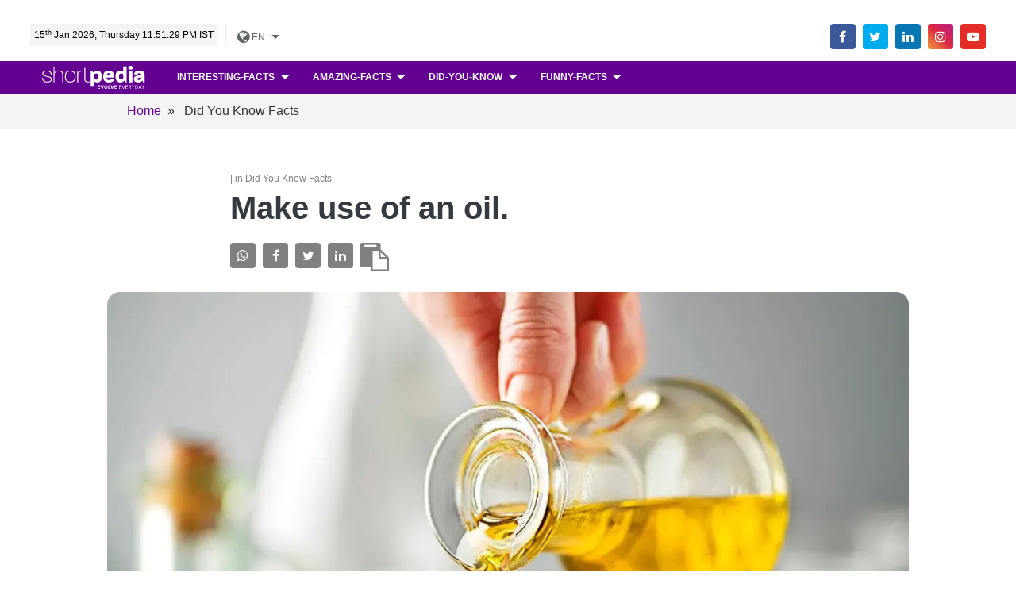

--- FILE ---
content_type: text/html; charset=UTF-8
request_url: https://www.shortpedia.com/en-in/did-You-Know/did-you-know-facts/make-use-of-an-oil-1667984339
body_size: 44338
content:
<!DOCTYPE html>
<html lang="en">

<head>
    <meta charset="utf-8">
    <meta name="viewport" content="width=device-width, initial-scale=1, shrink-to-fit=no">
    <meta http-equiv="X-UA-Compatible" content="ie=edge">
    
<title>Did You Know Facts : Make use of oil. | Shortpedia </title><meta name="robots" content="max-image-preview:large"/><meta name="description" content="Did You Know Facts : Not a fan of the greasy feel of creams? Read latest Did You Know Facts on Shortpedia."/><meta property="fb:app_id" content="172650696632234" /><meta property="fb:admins" content="650092970" /><meta property="fb:pages" content="339027159868021" /><meta name="keywords" content="Lotion, Moisturizing, vitamin C, collagen,  wrinkles,  skin suppleness"/><meta property="og:title" content="Did You Know Facts : Make use of oil. | Shortpedia "/><meta name="og:image:width" content="660"  data-dynamic="true"><meta name="og:image:height" content="500"  data-dynamic="true"><meta property="og:image" content=""/><meta property="og:type"  content="website" /><meta property="og:site_name" content="shortpedia"/><meta property="og:description" content="Did You Know Facts : Not a fan of the greasy feel of creams? Read latest Did You Know Facts on Shortpedia."/><meta property="og:url" content="https://www.shortpedia.com/en-in/did-You-Know/did-you-know-facts/make-use-of-an-oil-1667984339" /><meta property="twitter:title" content="Did You Know Facts : Make use of oil. | Shortpedia "/><meta property="twitter:image:src" content=""/><meta property="twitter:site" content="shortpedia"/><meta property="twitter:description" content="Did You Know Facts : Not a fan of the greasy feel of creams? Read latest Did You Know Facts on Shortpedia."/><meta name="twitter:card" content="summary_large_image"/><meta name="twitter:domain" content="Shortpedia"/><meta name="twitter:url" content="https://www.shortpedia.com/en-in/did-You-Know/did-you-know-facts/make-use-of-an-oil-1667984339"><meta name="smartbanner:title" content="Shortpedia - Short News App"><meta name="smartbanner:author" content="Read Fresh Content Everyday"><meta name="smartbanner:price" content="FREE"><meta name="smartbanner:price-suffix-apple" content=" - On the App Store"><meta name="smartbanner:price-suffix-google" content=" - In Google Play"><meta name="smartbanner:icon-apple" content="https://shortpedia-audio.b-cdn.net/customads/2019/11/22/olfctb2wmv.png"><meta name="smartbanner:icon-google" content="https://shortpedia-audio.b-cdn.net/customads/2019/11/22/8yw7ak63ks.png"><meta name="smartbanner:button" content="View"><meta name="smartbanner:button-url-apple" content="https://shortpedia.page.link/oY6V"><meta name="smartbanner:button-url-google" content="https://shortpedia.page.link/oY6V"><meta name="smartbanner:enabled-platforms" content="android,ios"><meta name="smartbanner:close-label" content="Close this banner"><link href="https://www.shortpedia.com/en-in/amp/did-you-know/did-you-know-facts/make-use-of-an-oil-1667984339" rel="amphtml" /><link href="https://www.shortpedia.com/en-in/amp/did-you-know/did-you-know-facts/make-use-of-an-oil-1667984339" rel="alternate" hreflang="en-in" /><link href="https://www.shortpedia.com/en-in/did-You-Know/did-you-know-facts/make-use-of-an-oil-1667984339" rel="canonical" /><script>var spAdsVal = "0"; </script>    <script type="text/javascript"> (function() { var css = document.createElement('link'); css.href = 'https://stackpath.bootstrapcdn.com/font-awesome/4.7.0/css/font-awesome.min.css'; css.rel = 'stylesheet'; css.type = 'text/css'; document.getElementsByTagName('head')[0].appendChild(css); })(); </script>
<!--<link rel="preload" href="https://www.shortpedia.com/assets/font/fonts/fontawesome-webfont.woff2?v=4.5.0" as="font" type="font/woff2" crossorigin>
<link rel="preload" as="style" href="https://www.shortpedia.com/assets/font/css/font-awesome.min.css" onload="this.onload=null;this.rel='stylesheet'">
<link rel="stylesheet" href="https://assets.shortpedia.com/spwebfiles/css/app-min.css">
<link rel="stylesheet" href="https://assets.shortpedia.com/spwebfiles/css/theme-min.css">
<link rel="preload" as="style" href="https://assets.shortpedia.com/spwebfiles/css/theme-min.css" onload="this.onload=null;this.rel='stylesheet'">
<noscript><link rel="stylesheet" href="https://assets.shortpedia.com/spwebfiles/css/theme-min.css"></noscript>

<link rel="preload" as="style" href="https://assets.shortpedia.com/spwebfiles/css/app-min.css" onload="this.onload=null;this.rel='stylesheet'">
<noscript><link rel="stylesheet" href="https://assets.shortpedia.com/spwebfiles/css/app-min.css"></noscript>-->

<style>
body{padding-top:70px}img{max-width:100%}.a:hover,a{-webkit-transition:all .2s;transition:all .2s}.container-fluid{width:94%;margin:0 auto;max-width:94%}.border-round-0{border-radius:0}.mt-neg100{margin-top:-100px}.min-50vh{min-height:50vh}.dropdown-header{font-size:1.5rem}.fixed-top{border-bottom:1px solid #f1f1f1}footer.footer{border-top:1px solid #f1f1f1}.dropdown-item,.nav-link{font-weight:700}.overlay{position:absolute;top:0;bottom:0;left:0;right:0;height:100%;width:100%;opacity:0;-webkit-transition:.2s ease;transition:.2s ease;background-color:#008cba}.card{border:0}.card-pin:hover .overlay{opacity:.5;border:5px solid #f3f3f3;-webkit-transition:ease .2s;transition:ease .2s;background-color:#000;cursor:-webkit-zoom-in;cursor:zoom-in}.more{color:#fff;font-size:14px;position:absolute;bottom:0;right:0;text-transform:uppercase;-webkit-transform:translate(-20%,-20%);transform:translate(-20%,-20%);-ms-transform:translate(-50%,-50%)}.card-pin:hover .card-title{color:#fff;margin-top:10px;text-align:center;font-size:1.2em}.card-pin:hover .more a{text-decoration:none;color:#fff}.card-pin:hover .download a{text-decoration:none;color:#fff}.social{position:relative;-webkit-transform:translateY(-50%);transform:translateY(-50%)}.social .fa{margin:0 3px}
</style>

<style>
/*!
 * Bootstrap v4.1.1 (https://getbootstrap.com/)
 * Copyright 2011-2018 The Bootstrap Authors
 * Copyright 2011-2018 Twitter, Inc.
 * Licensed under MIT (https://github.com/twbs/bootstrap/blob/master/LICENSE)
 */:root{--blue:#5b53ec;--indigo:#6610f2;--purple:#6f42c1;--pink:#e83e8c;--red:#bd081c;--orange:#fd7e14;--yellow:#ffc107;--green:#24b47e;--teal:#20c997;--cyan:#46f8ff;--white:#fff;--gray:#6c757d;--gray-dark:#343a40;--primary:#bd081c;--secondary:#6c757d;--success:#24b47e;--info:#46f8ff;--warning:#ffc107;--danger:#bd081c;--light:#fff;--dark:#343a40;--purple:#6f42c1;--purplepink:#9742c1;--indigo:#6610f2;--pink:#e83e8c;--cyan:#46f8ff;--lightgreen:#7eec9d;--graylight:#f8f9fa;--gray200:#eee;--breakpoint-xs:0;--breakpoint-sm:576px;--breakpoint-md:768px;--breakpoint-lg:992px;--breakpoint-xl:1200px;--font-family-sans-serif:-apple-system,BlinkMacSystemFont,"Segoe UI",Roboto,"Helvetica Neue",Arial,sans-serif,"Apple Color Emoji","Segoe UI Emoji","Segoe UI Symbol";--font-family-monospace:SFMono-Regular,Menlo,Monaco,Consolas,"Liberation Mono","Courier New",monospace}*,::after,::before{-webkit-box-sizing:border-box;box-sizing:border-box}html{font-family:sans-serif;line-height:1.15;-webkit-text-size-adjust:100%;-ms-text-size-adjust:100%;-ms-overflow-style:scrollbar;-webkit-tap-highlight-color:transparent}@-ms-viewport{width:device-width}article,aside,figcaption,figure,footer,header,hgroup,main,nav,section{display:block}body{margin:0;font-family:-apple-system,BlinkMacSystemFont,"Segoe UI",Roboto,"Helvetica Neue",Arial,sans-serif,"Apple Color Emoji","Segoe UI Emoji","Segoe UI Symbol";font-size:1rem;font-weight:400;line-height:1.5;color:#343a40;text-align:left;background-color:#fff}[tabindex="-1"]:focus{outline:0!important}hr{-webkit-box-sizing:content-box;box-sizing:content-box;height:0;overflow:visible}h1,h2,h3,h4,h5,h6{margin-top:0;margin-bottom:.5rem}p{margin-top:0;margin-bottom:1rem}abbr[data-original-title],abbr[title]{text-decoration:underline;-webkit-text-decoration:underline dotted;text-decoration:underline dotted;cursor:help;border-bottom:0}address{margin-bottom:1rem;font-style:normal;line-height:inherit}dl,ol,ul{margin-top:0;margin-bottom:1rem}ol ol,ol ul,ul ol,ul ul{margin-bottom:0}dt{font-weight:700}dd{margin-bottom:.5rem;margin-left:0}blockquote{margin:0 0 1rem}dfn{font-style:italic}b,strong{font-weight:bolder}small{font-size:80%}sub,sup{position:relative;font-size:75%;line-height:0;vertical-align:baseline}sub{bottom:-.25em}sup{top:-.5em}a{color:#bd081c;text-decoration:none;background-color:transparent;-webkit-text-decoration-skip:objects}a:hover{color:#740511;text-decoration:underline}a:not([href]):not([tabindex]){color:inherit;text-decoration:none}a:not([href]):not([tabindex]):focus,a:not([href]):not([tabindex]):hover{color:inherit;text-decoration:none}a:not([href]):not([tabindex]):focus{outline:0}code,kbd,pre,samp{font-family:SFMono-Regular,Menlo,Monaco,Consolas,"Liberation Mono","Courier New",monospace;font-size:1em}pre{margin-top:0;margin-bottom:1rem;overflow:auto;-ms-overflow-style:scrollbar}figure{margin:0 0 1rem}img{vertical-align:middle;border-style:none}svg:not(:root){overflow:hidden}table{border-collapse:collapse}caption{padding-top:.75rem;padding-bottom:.75rem;color:#adb5bd;text-align:left;caption-side:bottom}th{text-align:inherit}label{display:inline-block;margin-bottom:.5rem}button{border-radius:0}button:focus{outline:1px dotted;outline:5px auto -webkit-focus-ring-color}button,input,optgroup,select,textarea{margin:0;font-family:inherit;font-size:inherit;line-height:inherit}button,input{overflow:visible}button,select{text-transform:none}[type=reset],[type=submit],button,html [type=button]{-webkit-appearance:button}[type=button]::-moz-focus-inner,[type=reset]::-moz-focus-inner,[type=submit]::-moz-focus-inner,button::-moz-focus-inner{padding:0;border-style:none}input[type=checkbox],input[type=radio]{-webkit-box-sizing:border-box;box-sizing:border-box;padding:0}input[type=date],input[type=datetime-local],input[type=month],input[type=time]{-webkit-appearance:listbox}textarea{overflow:auto;resize:vertical}fieldset{min-width:0;padding:0;margin:0;border:0}legend{display:block;width:100%;max-width:100%;padding:0;margin-bottom:.5rem;font-size:1.5rem;line-height:inherit;color:inherit;white-space:normal}progress{vertical-align:baseline}[type=number]::-webkit-inner-spin-button,[type=number]::-webkit-outer-spin-button{height:auto}[type=search]{outline-offset:-2px;-webkit-appearance:none}[type=search]::-webkit-search-cancel-button,[type=search]::-webkit-search-decoration{-webkit-appearance:none}::-webkit-file-upload-button{font:inherit;-webkit-appearance:button}output{display:inline-block}summary{display:list-item;cursor:pointer}template{display:none}[hidden]{display:none!important}.h1,.h2,.h3,.h4,.h5,.h6,h1,h2,h3,h4,h5,h6{margin-bottom:.5rem;font-family:inherit;font-weight:600;line-height:1.3;color:inherit}.h1,h1{font-size:2.5rem}.h2,h2{font-size:2rem}.h3,h3{font-size:1.75rem}.h4,h4{font-size:1.5rem}.h5,h5{font-size:1.25rem}.h6,h6{font-size:1.15rem}.lead{font-size:1.25rem;font-weight:300}.display-1{font-size:6rem;font-weight:700;line-height:1.3}.display-2{font-size:5.5rem;font-weight:700;line-height:1.3}.display-3{font-size:4.5rem;font-weight:700;line-height:1.3}.display-4{font-size:1.8rem;font-weight:700;line-height:1.3}hr{margin-top:1rem;margin-bottom:1rem;border:0;border-top:1px solid rgba(0,0,0,.1)}.small,small{font-size:80%;font-weight:400}.mark,mark{padding:.2em;background-color:#fcf8e3}.list-unstyled{padding-left:0;list-style:none}.list-inline{padding-left:0;list-style:none}.list-inline-item{display:inline-block}.list-inline-item:not(:last-child){margin-right:.5rem}.initialism{font-size:90%;text-transform:uppercase}.blockquote{margin-bottom:1rem;font-size:1.25rem}.blockquote-footer{display:block;font-size:80%;color:#6c757d}.blockquote-footer::before{content:"\2014 \00A0"}.img-fluid{max-width:100%;height:auto}.img-thumbnail{padding:.25rem;background-color:#fff;border:1px solid #dee2e6;border-radius:.25rem;max-width:100%;height:auto}.figure{display:inline-block}.figure-img{margin-bottom:.5rem;line-height:1}.figure-caption{font-size:90%;color:#6c757d}code{font-size:87.5%;color:#e83e8c;word-break:break-word}a>code{color:inherit}kbd{padding:.2rem .4rem;font-size:87.5%;color:#fff;background-color:#212529;border-radius:.2rem}kbd kbd{padding:0;font-size:100%;font-weight:700}pre{display:block;font-size:87.5%;color:#212529}pre code{font-size:inherit;color:inherit;word-break:normal}.pre-scrollable{max-height:340px;overflow-y:scroll}.container{width:100%;padding-right:15px;padding-left:15px;margin-right:auto;margin-left:auto}@media (min-width:576px){.container{max-width:540px}}@media (min-width:768px){.container{max-width:720px}}@media (min-width:992px){.container{max-width:960px}}@media (min-width:1200px){.container{max-width:1040px}}.container-fluid{width:100%;padding-right:15px;padding-left:15px;margin-right:auto;margin-left:auto}.row{display:-webkit-box;display:-ms-flexbox;display:flex;-ms-flex-wrap:wrap;flex-wrap:wrap;margin-right:-15px;margin-left:-15px}.no-gutters{margin-right:0;margin-left:0}.no-gutters>.col,.no-gutters>[class*=col-]{padding-right:0;padding-left:0}.col,.col-1,.col-10,.col-11,.col-12,.col-2,.col-3,.col-4,.col-5,.col-6,.col-7,.col-8,.col-9,.col-auto,.col-lg,.col-lg-1,.col-lg-10,.col-lg-11,.col-lg-12,.col-lg-2,.col-lg-3,.col-lg-4,.col-lg-5,.col-lg-6,.col-lg-7,.col-lg-8,.col-lg-9,.col-lg-auto,.col-md,.col-md-1,.col-md-10,.col-md-11,.col-md-12,.col-md-2,.col-md-3,.col-md-4,.col-md-5,.col-md-6,.col-md-7,.col-md-8,.col-md-9,.col-md-auto,.col-sm,.col-sm-1,.col-sm-10,.col-sm-11,.col-sm-12,.col-sm-2,.col-sm-3,.col-sm-4,.col-sm-5,.col-sm-6,.col-sm-7,.col-sm-8,.col-sm-9,.col-sm-auto,.col-xl,.col-xl-1,.col-xl-10,.col-xl-11,.col-xl-12,.col-xl-2,.col-xl-3,.col-xl-4,.col-xl-5,.col-xl-6,.col-xl-7,.col-xl-8,.col-xl-9,.col-xl-auto{position:relative;width:100%;min-height:1px;padding-right:15px;padding-left:15px}.col{-ms-flex-preferred-size:0;flex-basis:0;-webkit-box-flex:1;-ms-flex-positive:1;flex-grow:1;max-width:100%}.col-auto{-webkit-box-flex:0;-ms-flex:0 0 auto;flex:0 0 auto;width:auto;max-width:none}.col-1{-webkit-box-flex:0;-ms-flex:0 0 8.33333%;flex:0 0 8.33333%;max-width:8.33333%}.col-2{-webkit-box-flex:0;-ms-flex:0 0 16.66667%;flex:0 0 16.66667%;max-width:16.66667%}.col-3{-webkit-box-flex:0;-ms-flex:0 0 25%;flex:0 0 25%;max-width:25%}.col-4{-webkit-box-flex:0;-ms-flex:0 0 33.33333%;flex:0 0 33.33333%;max-width:33.33333%}.col-5{-webkit-box-flex:0;-ms-flex:0 0 41.66667%;flex:0 0 41.66667%;max-width:41.66667%}.col-6{-webkit-box-flex:0;-ms-flex:0 0 50%;flex:0 0 50%;max-width:50%}.col-7{-webkit-box-flex:0;-ms-flex:0 0 58.33333%;flex:0 0 58.33333%;max-width:58.33333%}.col-8{-webkit-box-flex:0;-ms-flex:0 0 66.66667%;flex:0 0 66.66667%;max-width:66.66667%}.col-9{-webkit-box-flex:0;-ms-flex:0 0 75%;flex:0 0 75%;max-width:75%}.col-10{-webkit-box-flex:0;-ms-flex:0 0 83.33333%;flex:0 0 83.33333%;max-width:83.33333%}.col-11{-webkit-box-flex:0;-ms-flex:0 0 91.66667%;flex:0 0 91.66667%;max-width:91.66667%}.col-12{-webkit-box-flex:0;-ms-flex:0 0 100%;flex:0 0 100%;max-width:100%}.order-first{-webkit-box-ordinal-group:0;-ms-flex-order:-1;order:-1}.order-last{-webkit-box-ordinal-group:14;-ms-flex-order:13;order:13}.order-0{-webkit-box-ordinal-group:1;-ms-flex-order:0;order:0}.order-1{-webkit-box-ordinal-group:2;-ms-flex-order:1;order:1}.order-2{-webkit-box-ordinal-group:3;-ms-flex-order:2;order:2}.order-3{-webkit-box-ordinal-group:4;-ms-flex-order:3;order:3}.order-4{-webkit-box-ordinal-group:5;-ms-flex-order:4;order:4}.order-5{-webkit-box-ordinal-group:6;-ms-flex-order:5;order:5}.order-6{-webkit-box-ordinal-group:7;-ms-flex-order:6;order:6}.order-7{-webkit-box-ordinal-group:8;-ms-flex-order:7;order:7}.order-8{-webkit-box-ordinal-group:9;-ms-flex-order:8;order:8}.order-9{-webkit-box-ordinal-group:10;-ms-flex-order:9;order:9}.order-10{-webkit-box-ordinal-group:11;-ms-flex-order:10;order:10}.order-11{-webkit-box-ordinal-group:12;-ms-flex-order:11;order:11}.order-12{-webkit-box-ordinal-group:13;-ms-flex-order:12;order:12}.offset-1{margin-left:8.33333%}.offset-2{margin-left:16.66667%}.offset-3{margin-left:25%}.offset-4{margin-left:33.33333%}.offset-5{margin-left:41.66667%}.offset-6{margin-left:50%}.offset-7{margin-left:58.33333%}.offset-8{margin-left:66.66667%}.offset-9{margin-left:75%}.offset-10{margin-left:83.33333%}.offset-11{margin-left:91.66667%}@media (min-width:576px){.col-sm{-ms-flex-preferred-size:0;flex-basis:0;-webkit-box-flex:1;-ms-flex-positive:1;flex-grow:1;max-width:100%}.col-sm-auto{-webkit-box-flex:0;-ms-flex:0 0 auto;flex:0 0 auto;width:auto;max-width:none}.col-sm-1{-webkit-box-flex:0;-ms-flex:0 0 8.33333%;flex:0 0 8.33333%;max-width:8.33333%}.col-sm-2{-webkit-box-flex:0;-ms-flex:0 0 16.66667%;flex:0 0 16.66667%;max-width:16.66667%}.col-sm-3{-webkit-box-flex:0;-ms-flex:0 0 25%;flex:0 0 25%;max-width:25%}.col-sm-4{-webkit-box-flex:0;-ms-flex:0 0 33.33333%;flex:0 0 33.33333%;max-width:33.33333%}.col-sm-5{-webkit-box-flex:0;-ms-flex:0 0 41.66667%;flex:0 0 41.66667%;max-width:41.66667%}.col-sm-6{-webkit-box-flex:0;-ms-flex:0 0 50%;flex:0 0 50%;max-width:50%}.col-sm-7{-webkit-box-flex:0;-ms-flex:0 0 58.33333%;flex:0 0 58.33333%;max-width:58.33333%}.col-sm-8{-webkit-box-flex:0;-ms-flex:0 0 66.66667%;flex:0 0 66.66667%;max-width:66.66667%}.col-sm-9{-webkit-box-flex:0;-ms-flex:0 0 75%;flex:0 0 75%;max-width:75%}.col-sm-10{-webkit-box-flex:0;-ms-flex:0 0 83.33333%;flex:0 0 83.33333%;max-width:83.33333%}.col-sm-11{-webkit-box-flex:0;-ms-flex:0 0 91.66667%;flex:0 0 91.66667%;max-width:91.66667%}.col-sm-12{-webkit-box-flex:0;-ms-flex:0 0 100%;flex:0 0 100%;max-width:100%}.order-sm-first{-webkit-box-ordinal-group:0;-ms-flex-order:-1;order:-1}.order-sm-last{-webkit-box-ordinal-group:14;-ms-flex-order:13;order:13}.order-sm-0{-webkit-box-ordinal-group:1;-ms-flex-order:0;order:0}.order-sm-1{-webkit-box-ordinal-group:2;-ms-flex-order:1;order:1}.order-sm-2{-webkit-box-ordinal-group:3;-ms-flex-order:2;order:2}.order-sm-3{-webkit-box-ordinal-group:4;-ms-flex-order:3;order:3}.order-sm-4{-webkit-box-ordinal-group:5;-ms-flex-order:4;order:4}.order-sm-5{-webkit-box-ordinal-group:6;-ms-flex-order:5;order:5}.order-sm-6{-webkit-box-ordinal-group:7;-ms-flex-order:6;order:6}.order-sm-7{-webkit-box-ordinal-group:8;-ms-flex-order:7;order:7}.order-sm-8{-webkit-box-ordinal-group:9;-ms-flex-order:8;order:8}.order-sm-9{-webkit-box-ordinal-group:10;-ms-flex-order:9;order:9}.order-sm-10{-webkit-box-ordinal-group:11;-ms-flex-order:10;order:10}.order-sm-11{-webkit-box-ordinal-group:12;-ms-flex-order:11;order:11}.order-sm-12{-webkit-box-ordinal-group:13;-ms-flex-order:12;order:12}.offset-sm-0{margin-left:0}.offset-sm-1{margin-left:8.33333%}.offset-sm-2{margin-left:16.66667%}.offset-sm-3{margin-left:25%}.offset-sm-4{margin-left:33.33333%}.offset-sm-5{margin-left:41.66667%}.offset-sm-6{margin-left:50%}.offset-sm-7{margin-left:58.33333%}.offset-sm-8{margin-left:66.66667%}.offset-sm-9{margin-left:75%}.offset-sm-10{margin-left:83.33333%}.offset-sm-11{margin-left:91.66667%}}@media (min-width:768px){.col-md{-ms-flex-preferred-size:0;flex-basis:0;-webkit-box-flex:1;-ms-flex-positive:1;flex-grow:1;max-width:100%}.col-md-auto{-webkit-box-flex:0;-ms-flex:0 0 auto;flex:0 0 auto;width:auto;max-width:none}.col-md-1{-webkit-box-flex:0;-ms-flex:0 0 8.33333%;flex:0 0 8.33333%;max-width:8.33333%}.col-md-2{-webkit-box-flex:0;-ms-flex:0 0 16.66667%;flex:0 0 16.66667%;max-width:16.66667%}.col-md-3{-webkit-box-flex:0;-ms-flex:0 0 25%;flex:0 0 25%;max-width:25%}.col-md-4{-webkit-box-flex:0;-ms-flex:0 0 33.33333%;flex:0 0 33.33333%;max-width:33.33333%}.col-md-5{-webkit-box-flex:0;-ms-flex:0 0 41.66667%;flex:0 0 41.66667%;max-width:41.66667%}.col-md-6{-webkit-box-flex:0;-ms-flex:0 0 50%;flex:0 0 50%;max-width:50%}.col-md-7{-webkit-box-flex:0;-ms-flex:0 0 58.33333%;flex:0 0 58.33333%;max-width:58.33333%}.col-md-8{-webkit-box-flex:0;-ms-flex:0 0 66.66667%;flex:0 0 66.66667%;max-width:66.66667%}.col-md-9{-webkit-box-flex:0;-ms-flex:0 0 75%;flex:0 0 75%;max-width:75%}.col-md-10{-webkit-box-flex:0;-ms-flex:0 0 83.33333%;flex:0 0 83.33333%;max-width:83.33333%}.col-md-11{-webkit-box-flex:0;-ms-flex:0 0 91.66667%;flex:0 0 91.66667%;max-width:91.66667%}.col-md-12{-webkit-box-flex:0;-ms-flex:0 0 100%;flex:0 0 100%;max-width:100%}.order-md-first{-webkit-box-ordinal-group:0;-ms-flex-order:-1;order:-1}.order-md-last{-webkit-box-ordinal-group:14;-ms-flex-order:13;order:13}.order-md-0{-webkit-box-ordinal-group:1;-ms-flex-order:0;order:0}.order-md-1{-webkit-box-ordinal-group:2;-ms-flex-order:1;order:1}.order-md-2{-webkit-box-ordinal-group:3;-ms-flex-order:2;order:2}.order-md-3{-webkit-box-ordinal-group:4;-ms-flex-order:3;order:3}.order-md-4{-webkit-box-ordinal-group:5;-ms-flex-order:4;order:4}.order-md-5{-webkit-box-ordinal-group:6;-ms-flex-order:5;order:5}.order-md-6{-webkit-box-ordinal-group:7;-ms-flex-order:6;order:6}.order-md-7{-webkit-box-ordinal-group:8;-ms-flex-order:7;order:7}.order-md-8{-webkit-box-ordinal-group:9;-ms-flex-order:8;order:8}.order-md-9{-webkit-box-ordinal-group:10;-ms-flex-order:9;order:9}.order-md-10{-webkit-box-ordinal-group:11;-ms-flex-order:10;order:10}.order-md-11{-webkit-box-ordinal-group:12;-ms-flex-order:11;order:11}.order-md-12{-webkit-box-ordinal-group:13;-ms-flex-order:12;order:12}.offset-md-0{margin-left:0}.offset-md-1{margin-left:8.33333%}.offset-md-2{margin-left:16.66667%}.offset-md-3{margin-left:25%}.offset-md-4{margin-left:33.33333%}.offset-md-5{margin-left:41.66667%}.offset-md-6{margin-left:50%}.offset-md-7{margin-left:58.33333%}.offset-md-8{margin-left:66.66667%}.offset-md-9{margin-left:75%}.offset-md-10{margin-left:83.33333%}.offset-md-11{margin-left:91.66667%}}@media (min-width:992px){.col-lg{-ms-flex-preferred-size:0;flex-basis:0;-webkit-box-flex:1;-ms-flex-positive:1;flex-grow:1;max-width:100%}.col-lg-auto{-webkit-box-flex:0;-ms-flex:0 0 auto;flex:0 0 auto;width:auto;max-width:none}.col-lg-1{-webkit-box-flex:0;-ms-flex:0 0 8.33333%;flex:0 0 8.33333%;max-width:8.33333%}.col-lg-2{-webkit-box-flex:0;-ms-flex:0 0 16.66667%;flex:0 0 16.66667%;max-width:16.66667%}.col-lg-3{-webkit-box-flex:0;-ms-flex:0 0 25%;flex:0 0 25%;max-width:25%}.col-lg-4{-webkit-box-flex:0;-ms-flex:0 0 33.33333%;flex:0 0 33.33333%;max-width:33.33333%}.col-lg-5{-webkit-box-flex:0;-ms-flex:0 0 41.66667%;flex:0 0 41.66667%;max-width:41.66667%}.col-lg-6{-webkit-box-flex:0;-ms-flex:0 0 50%;flex:0 0 50%;max-width:50%}.col-lg-7{-webkit-box-flex:0;-ms-flex:0 0 58.33333%;flex:0 0 58.33333%;max-width:58.33333%}.col-lg-8{-webkit-box-flex:0;-ms-flex:0 0 66.66667%;flex:0 0 66.66667%;max-width:66.66667%}.col-lg-9{-webkit-box-flex:0;-ms-flex:0 0 75%;flex:0 0 75%;max-width:75%}.col-lg-10{-webkit-box-flex:0;-ms-flex:0 0 83.33333%;flex:0 0 83.33333%;max-width:83.33333%}.col-lg-11{-webkit-box-flex:0;-ms-flex:0 0 91.66667%;flex:0 0 91.66667%;max-width:91.66667%}.col-lg-12{-webkit-box-flex:0;-ms-flex:0 0 100%;flex:0 0 100%;max-width:100%}.order-lg-first{-webkit-box-ordinal-group:0;-ms-flex-order:-1;order:-1}.order-lg-last{-webkit-box-ordinal-group:14;-ms-flex-order:13;order:13}.order-lg-0{-webkit-box-ordinal-group:1;-ms-flex-order:0;order:0}.order-lg-1{-webkit-box-ordinal-group:2;-ms-flex-order:1;order:1}.order-lg-2{-webkit-box-ordinal-group:3;-ms-flex-order:2;order:2}.order-lg-3{-webkit-box-ordinal-group:4;-ms-flex-order:3;order:3}.order-lg-4{-webkit-box-ordinal-group:5;-ms-flex-order:4;order:4}.order-lg-5{-webkit-box-ordinal-group:6;-ms-flex-order:5;order:5}.order-lg-6{-webkit-box-ordinal-group:7;-ms-flex-order:6;order:6}.order-lg-7{-webkit-box-ordinal-group:8;-ms-flex-order:7;order:7}.order-lg-8{-webkit-box-ordinal-group:9;-ms-flex-order:8;order:8}.order-lg-9{-webkit-box-ordinal-group:10;-ms-flex-order:9;order:9}.order-lg-10{-webkit-box-ordinal-group:11;-ms-flex-order:10;order:10}.order-lg-11{-webkit-box-ordinal-group:12;-ms-flex-order:11;order:11}.order-lg-12{-webkit-box-ordinal-group:13;-ms-flex-order:12;order:12}.offset-lg-0{margin-left:0}.offset-lg-1{margin-left:8.33333%}.offset-lg-2{margin-left:16.66667%}.offset-lg-3{margin-left:25%}.offset-lg-4{margin-left:33.33333%}.offset-lg-5{margin-left:41.66667%}.offset-lg-6{margin-left:50%}.offset-lg-7{margin-left:58.33333%}.offset-lg-8{margin-left:66.66667%}.offset-lg-9{margin-left:75%}.offset-lg-10{margin-left:83.33333%}.offset-lg-11{margin-left:91.66667%}}@media (min-width:1200px){.col-xl{-ms-flex-preferred-size:0;flex-basis:0;-webkit-box-flex:1;-ms-flex-positive:1;flex-grow:1;max-width:100%}.col-xl-auto{-webkit-box-flex:0;-ms-flex:0 0 auto;flex:0 0 auto;width:auto;max-width:none}.col-xl-1{-webkit-box-flex:0;-ms-flex:0 0 8.33333%;flex:0 0 8.33333%;max-width:8.33333%}.col-xl-2{-webkit-box-flex:0;-ms-flex:0 0 16.66667%;flex:0 0 16.66667%;max-width:16.66667%}.col-xl-3{-webkit-box-flex:0;-ms-flex:0 0 25%;flex:0 0 25%;max-width:25%}.col-xl-4{-webkit-box-flex:0;-ms-flex:0 0 33.33333%;flex:0 0 33.33333%;max-width:33.33333%}.col-xl-5{-webkit-box-flex:0;-ms-flex:0 0 41.66667%;flex:0 0 41.66667%;max-width:41.66667%}.col-xl-6{-webkit-box-flex:0;-ms-flex:0 0 50%;flex:0 0 50%;max-width:50%}.col-xl-7{-webkit-box-flex:0;-ms-flex:0 0 58.33333%;flex:0 0 58.33333%;max-width:58.33333%}.col-xl-8{-webkit-box-flex:0;-ms-flex:0 0 66.66667%;flex:0 0 66.66667%;max-width:66.66667%}.col-xl-9{-webkit-box-flex:0;-ms-flex:0 0 75%;flex:0 0 75%;max-width:75%}.col-xl-10{-webkit-box-flex:0;-ms-flex:0 0 83.33333%;flex:0 0 83.33333%;max-width:83.33333%}.col-xl-11{-webkit-box-flex:0;-ms-flex:0 0 91.66667%;flex:0 0 91.66667%;max-width:91.66667%}.col-xl-12{-webkit-box-flex:0;-ms-flex:0 0 100%;flex:0 0 100%;max-width:100%}.order-xl-first{-webkit-box-ordinal-group:0;-ms-flex-order:-1;order:-1}.order-xl-last{-webkit-box-ordinal-group:14;-ms-flex-order:13;order:13}.order-xl-0{-webkit-box-ordinal-group:1;-ms-flex-order:0;order:0}.order-xl-1{-webkit-box-ordinal-group:2;-ms-flex-order:1;order:1}.order-xl-2{-webkit-box-ordinal-group:3;-ms-flex-order:2;order:2}.order-xl-3{-webkit-box-ordinal-group:4;-ms-flex-order:3;order:3}.order-xl-4{-webkit-box-ordinal-group:5;-ms-flex-order:4;order:4}.order-xl-5{-webkit-box-ordinal-group:6;-ms-flex-order:5;order:5}.order-xl-6{-webkit-box-ordinal-group:7;-ms-flex-order:6;order:6}.order-xl-7{-webkit-box-ordinal-group:8;-ms-flex-order:7;order:7}.order-xl-8{-webkit-box-ordinal-group:9;-ms-flex-order:8;order:8}.order-xl-9{-webkit-box-ordinal-group:10;-ms-flex-order:9;order:9}.order-xl-10{-webkit-box-ordinal-group:11;-ms-flex-order:10;order:10}.order-xl-11{-webkit-box-ordinal-group:12;-ms-flex-order:11;order:11}.order-xl-12{-webkit-box-ordinal-group:13;-ms-flex-order:12;order:12}.offset-xl-0{margin-left:0}.offset-xl-1{margin-left:8.33333%}.offset-xl-2{margin-left:16.66667%}.offset-xl-3{margin-left:25%}.offset-xl-4{margin-left:33.33333%}.offset-xl-5{margin-left:41.66667%}.offset-xl-6{margin-left:50%}.offset-xl-7{margin-left:58.33333%}.offset-xl-8{margin-left:66.66667%}.offset-xl-9{margin-left:75%}.offset-xl-10{margin-left:83.33333%}.offset-xl-11{margin-left:91.66667%}}.table{width:100%;max-width:100%;margin-bottom:1rem;background-color:transparent}.table td,.table th{padding:.75rem;vertical-align:top;border-top:1px solid #dee2e6}.table thead th{vertical-align:bottom;border-bottom:2px solid #dee2e6}.table tbody+tbody{border-top:2px solid #dee2e6}.table .table{background-color:#fff}.table-sm td,.table-sm th{padding:.3rem}.table-bordered{border:1px solid #dee2e6}.table-bordered td,.table-bordered th{border:1px solid #dee2e6}.table-bordered thead td,.table-bordered thead th{border-bottom-width:2px}.table-borderless tbody+tbody,.table-borderless td,.table-borderless th,.table-borderless thead th{border:0}.table-striped tbody tr:nth-of-type(odd){background-color:rgba(0,0,0,.05)}.table-hover tbody tr:hover{background-color:rgba(0,0,0,.075)}.table-primary,.table-primary>td,.table-primary>th{background-color:#edbabf}.table-hover .table-primary:hover{background-color:#e8a6ac}.table-hover .table-primary:hover>td,.table-hover .table-primary:hover>th{background-color:#e8a6ac}.table-secondary,.table-secondary>td,.table-secondary>th{background-color:#d6d8db}.table-hover .table-secondary:hover{background-color:#c8cbcf}.table-hover .table-secondary:hover>td,.table-hover .table-secondary:hover>th{background-color:#c8cbcf}.table-success,.table-success>td,.table-success>th{background-color:#c2eadb}.table-hover .table-success:hover{background-color:#afe3d0}.table-hover .table-success:hover>td,.table-hover .table-success:hover>th{background-color:#afe3d0}.table-info,.table-info>td,.table-info>th{background-color:#cbfdff}.table-hover .table-info:hover{background-color:#b2fcff}.table-hover .table-info:hover>td,.table-hover .table-info:hover>th{background-color:#b2fcff}.table-warning,.table-warning>td,.table-warning>th{background-color:#ffeeba}.table-hover .table-warning:hover{background-color:#ffe8a1}.table-hover .table-warning:hover>td,.table-hover .table-warning:hover>th{background-color:#ffe8a1}.table-danger,.table-danger>td,.table-danger>th{background-color:#edbabf}.table-hover .table-danger:hover{background-color:#e8a6ac}.table-hover .table-danger:hover>td,.table-hover .table-danger:hover>th{background-color:#e8a6ac}.table-light,.table-light>td,.table-light>th{background-color:#fff}.table-hover .table-light:hover{background-color:#f2f2f2}.table-hover .table-light:hover>td,.table-hover .table-light:hover>th{background-color:#f2f2f2}.table-dark,.table-dark>td,.table-dark>th{background-color:#c6c8ca}.table-hover .table-dark:hover{background-color:#b9bbbe}.table-hover .table-dark:hover>td,.table-hover .table-dark:hover>th{background-color:#b9bbbe}.table-purple,.table-purple>td,.table-purple>th{background-color:#d7caee}.table-hover .table-purple:hover{background-color:#c8b7e8}.table-hover .table-purple:hover>td,.table-hover .table-purple:hover>th{background-color:#c8b7e8}.table-purplepink,.table-purplepink>td,.table-purplepink>th{background-color:#e2caee}.table-hover .table-purplepink:hover{background-color:#d7b7e8}.table-hover .table-purplepink:hover>td,.table-hover .table-purplepink:hover>th{background-color:#d7b7e8}.table-indigo,.table-indigo>td,.table-indigo>th{background-color:#d4bcfb}.table-hover .table-indigo:hover{background-color:#c5a4fa}.table-hover .table-indigo:hover>td,.table-hover .table-indigo:hover>th{background-color:#c5a4fa}.table-pink,.table-pink>td,.table-pink>th{background-color:#f9c9df}.table-hover .table-pink:hover{background-color:#f6b2d1}.table-hover .table-pink:hover>td,.table-hover .table-pink:hover>th{background-color:#f6b2d1}.table-cyan,.table-cyan>td,.table-cyan>th{background-color:#cbfdff}.table-hover .table-cyan:hover{background-color:#b2fcff}.table-hover .table-cyan:hover>td,.table-hover .table-cyan:hover>th{background-color:#b2fcff}.table-lightgreen,.table-lightgreen>td,.table-lightgreen>th{background-color:#dbfae4}.table-hover .table-lightgreen:hover{background-color:#c5f7d3}.table-hover .table-lightgreen:hover>td,.table-hover .table-lightgreen:hover>th{background-color:#c5f7d3}.table-graylight,.table-graylight>td,.table-graylight>th{background-color:#fdfdfe}.table-hover .table-graylight:hover{background-color:#ececf6}.table-hover .table-graylight:hover>td,.table-hover .table-graylight:hover>th{background-color:#ececf6}.table-gray200,.table-gray200>td,.table-gray200>th{background-color:#fafafa}.table-hover .table-gray200:hover{background-color:#ededed}.table-hover .table-gray200:hover>td,.table-hover .table-gray200:hover>th{background-color:#ededed}.table-active,.table-active>td,.table-active>th{background-color:rgba(0,0,0,.075)}.table-hover .table-active:hover{background-color:rgba(0,0,0,.075)}.table-hover .table-active:hover>td,.table-hover .table-active:hover>th{background-color:rgba(0,0,0,.075)}.table .thead-dark th{color:#fff;background-color:#212529;border-color:#32383e}.table .thead-light th{color:#495057;background-color:#eee;border-color:#dee2e6}.table-dark{color:#fff;background-color:#212529}.table-dark td,.table-dark th,.table-dark thead th{border-color:#32383e}.table-dark.table-bordered{border:0}.table-dark.table-striped tbody tr:nth-of-type(odd){background-color:rgba(255,255,255,.05)}.table-dark.table-hover tbody tr:hover{background-color:rgba(255,255,255,.075)}@media (max-width:575.98px){.table-responsive-sm{display:block;width:100%;overflow-x:auto;-webkit-overflow-scrolling:touch;-ms-overflow-style:-ms-autohiding-scrollbar}.table-responsive-sm>.table-bordered{border:0}}@media (max-width:767.98px){.table-responsive-md{display:block;width:100%;overflow-x:auto;-webkit-overflow-scrolling:touch;-ms-overflow-style:-ms-autohiding-scrollbar}.table-responsive-md>.table-bordered{border:0}}@media (max-width:991.98px){.table-responsive-lg{display:block;width:100%;overflow-x:auto;-webkit-overflow-scrolling:touch;-ms-overflow-style:-ms-autohiding-scrollbar}.table-responsive-lg>.table-bordered{border:0}}@media (max-width:1199.98px){.table-responsive-xl{display:block;width:100%;overflow-x:auto;-webkit-overflow-scrolling:touch;-ms-overflow-style:-ms-autohiding-scrollbar}.table-responsive-xl>.table-bordered{border:0}}.table-responsive{display:block;width:100%;overflow-x:auto;-webkit-overflow-scrolling:touch;-ms-overflow-style:-ms-autohiding-scrollbar}.table-responsive>.table-bordered{border:0}.form-control{display:block;width:100%;padding:.375rem .75rem;font-size:1rem;line-height:1.5;color:#495057;background-color:#fff;background-clip:padding-box;border:1px solid #ced4da;border-radius:.25rem;-webkit-transition:border-color .15s ease-in-out,-webkit-box-shadow .15s ease-in-out;transition:border-color .15s ease-in-out,-webkit-box-shadow .15s ease-in-out;transition:border-color .15s ease-in-out,box-shadow .15s ease-in-out;transition:border-color .15s ease-in-out,box-shadow .15s ease-in-out,-webkit-box-shadow .15s ease-in-out}@media screen and (prefers-reduced-motion:reduce){.form-control{-webkit-transition:none;transition:none}}.form-control::-ms-expand{background-color:transparent;border:0}.form-control:focus{color:#495057;background-color:#fff;border-color:#f74d60;outline:0;-webkit-box-shadow:0 0 0 .2rem rgba(189,8,28,.25);box-shadow:0 0 0 .2rem rgba(189,8,28,.25)}.form-control::-webkit-input-placeholder{color:#6c757d;opacity:1}.form-control:-ms-input-placeholder{color:#6c757d;opacity:1}.form-control::-ms-input-placeholder{color:#6c757d;opacity:1}.form-control::placeholder{color:#6c757d;opacity:1}.form-control:disabled,.form-control[readonly]{background-color:#eee;opacity:1}select.form-control:not([size]):not([multiple]){height:calc(2.25rem + 2px)}select.form-control:focus::-ms-value{color:#495057;background-color:#fff}.form-control-file,.form-control-range{display:block;width:100%}.col-form-label{padding-top:calc(.375rem + 1px);padding-bottom:calc(.375rem + 1px);margin-bottom:0;font-size:inherit;line-height:1.5}.col-form-label-lg{padding-top:calc(.5rem + 1px);padding-bottom:calc(.5rem + 1px);font-size:1.25rem;line-height:1.5}.col-form-label-sm{padding-top:calc(.25rem + 1px);padding-bottom:calc(.25rem + 1px);font-size:.875rem;line-height:1.5}.form-control-plaintext{display:block;width:100%;padding-top:.375rem;padding-bottom:.375rem;margin-bottom:0;line-height:1.5;color:#343a40;background-color:transparent;border:solid transparent;border-width:1px 0}.form-control-plaintext.form-control-lg,.form-control-plaintext.form-control-sm,.input-group-lg>.form-control-plaintext.form-control,.input-group-lg>.input-group-append>.form-control-plaintext.btn,.input-group-lg>.input-group-append>.form-control-plaintext.input-group-text,.input-group-lg>.input-group-prepend>.form-control-plaintext.btn,.input-group-lg>.input-group-prepend>.form-control-plaintext.input-group-text,.input-group-sm>.form-control-plaintext.form-control,.input-group-sm>.input-group-append>.form-control-plaintext.btn,.input-group-sm>.input-group-append>.form-control-plaintext.input-group-text,.input-group-sm>.input-group-prepend>.form-control-plaintext.btn,.input-group-sm>.input-group-prepend>.form-control-plaintext.input-group-text{padding-right:0;padding-left:0}.form-control-sm,.input-group-sm>.form-control,.input-group-sm>.input-group-append>.btn,.input-group-sm>.input-group-append>.input-group-text,.input-group-sm>.input-group-prepend>.btn,.input-group-sm>.input-group-prepend>.input-group-text{padding:.25rem .5rem;font-size:.875rem;line-height:1.5;border-radius:.2rem}.input-group-sm>.input-group-append>select.btn:not([size]):not([multiple]),.input-group-sm>.input-group-append>select.input-group-text:not([size]):not([multiple]),.input-group-sm>.input-group-prepend>select.btn:not([size]):not([multiple]),.input-group-sm>.input-group-prepend>select.input-group-text:not([size]):not([multiple]),.input-group-sm>select.form-control:not([size]):not([multiple]),select.form-control-sm:not([size]):not([multiple]){height:calc(1.8125rem + 2px)}.form-control-lg,.input-group-lg>.form-control,.input-group-lg>.input-group-append>.btn,.input-group-lg>.input-group-append>.input-group-text,.input-group-lg>.input-group-prepend>.btn,.input-group-lg>.input-group-prepend>.input-group-text{padding:.5rem 1rem;font-size:1.25rem;line-height:1.5;border-radius:.3rem}.input-group-lg>.input-group-append>select.btn:not([size]):not([multiple]),.input-group-lg>.input-group-append>select.input-group-text:not([size]):not([multiple]),.input-group-lg>.input-group-prepend>select.btn:not([size]):not([multiple]),.input-group-lg>.input-group-prepend>select.input-group-text:not([size]):not([multiple]),.input-group-lg>select.form-control:not([size]):not([multiple]),select.form-control-lg:not([size]):not([multiple]){height:calc(2.875rem + 2px)}.form-group{margin-bottom:1rem}.form-text{display:block;margin-top:.25rem}.form-row{display:-webkit-box;display:-ms-flexbox;display:flex;-ms-flex-wrap:wrap;flex-wrap:wrap;margin-right:-5px;margin-left:-5px}.form-row>.col,.form-row>[class*=col-]{padding-right:5px;padding-left:5px}.form-check{position:relative;display:block;padding-left:1.25rem}.form-check-input{position:absolute;margin-top:.3rem;margin-left:-1.25rem}.form-check-input:disabled~.form-check-label{color:#adb5bd}.form-check-label{margin-bottom:0}.form-check-inline{display:-webkit-inline-box;display:-ms-inline-flexbox;display:inline-flex;-webkit-box-align:center;-ms-flex-align:center;align-items:center;padding-left:0;margin-right:.75rem}.form-check-inline .form-check-input{position:static;margin-top:0;margin-right:.3125rem;margin-left:0}.valid-feedback{display:none;width:100%;margin-top:.25rem;font-size:80%;color:#24b47e}.valid-tooltip{position:absolute;top:100%;z-index:5;display:none;max-width:100%;padding:.5rem;margin-top:.1rem;font-size:.875rem;line-height:1;color:#fff;background-color:rgba(36,180,126,.8);border-radius:.2rem}.custom-select.is-valid,.form-control.is-valid,.was-validated .custom-select:valid,.was-validated .form-control:valid{border-color:#24b47e}.custom-select.is-valid:focus,.form-control.is-valid:focus,.was-validated .custom-select:valid:focus,.was-validated .form-control:valid:focus{border-color:#24b47e;-webkit-box-shadow:0 0 0 .2rem rgba(36,180,126,.25);box-shadow:0 0 0 .2rem rgba(36,180,126,.25)}.custom-select.is-valid~.valid-feedback,.custom-select.is-valid~.valid-tooltip,.form-control.is-valid~.valid-feedback,.form-control.is-valid~.valid-tooltip,.was-validated .custom-select:valid~.valid-feedback,.was-validated .custom-select:valid~.valid-tooltip,.was-validated .form-control:valid~.valid-feedback,.was-validated .form-control:valid~.valid-tooltip{display:block}.form-control-file.is-valid~.valid-feedback,.form-control-file.is-valid~.valid-tooltip,.was-validated .form-control-file:valid~.valid-feedback,.was-validated .form-control-file:valid~.valid-tooltip{display:block}.form-check-input.is-valid~.form-check-label,.was-validated .form-check-input:valid~.form-check-label{color:#24b47e}.form-check-input.is-valid~.valid-feedback,.form-check-input.is-valid~.valid-tooltip,.was-validated .form-check-input:valid~.valid-feedback,.was-validated .form-check-input:valid~.valid-tooltip{display:block}.custom-control-input.is-valid~.custom-control-label,.was-validated .custom-control-input:valid~.custom-control-label{color:#24b47e}.custom-control-input.is-valid~.custom-control-label::before,.was-validated .custom-control-input:valid~.custom-control-label::before{background-color:#74e3ba}.custom-control-input.is-valid~.valid-feedback,.custom-control-input.is-valid~.valid-tooltip,.was-validated .custom-control-input:valid~.valid-feedback,.was-validated .custom-control-input:valid~.valid-tooltip{display:block}.custom-control-input.is-valid:checked~.custom-control-label::before,.was-validated .custom-control-input:valid:checked~.custom-control-label::before{background-color:#35d79a}.custom-control-input.is-valid:focus~.custom-control-label::before,.was-validated .custom-control-input:valid:focus~.custom-control-label::before{-webkit-box-shadow:0 0 0 1px #fff,0 0 0 .2rem rgba(36,180,126,.25);box-shadow:0 0 0 1px #fff,0 0 0 .2rem rgba(36,180,126,.25)}.custom-file-input.is-valid~.custom-file-label,.was-validated .custom-file-input:valid~.custom-file-label{border-color:#24b47e}.custom-file-input.is-valid~.custom-file-label::before,.was-validated .custom-file-input:valid~.custom-file-label::before{border-color:inherit}.custom-file-input.is-valid~.valid-feedback,.custom-file-input.is-valid~.valid-tooltip,.was-validated .custom-file-input:valid~.valid-feedback,.was-validated .custom-file-input:valid~.valid-tooltip{display:block}.custom-file-input.is-valid:focus~.custom-file-label,.was-validated .custom-file-input:valid:focus~.custom-file-label{-webkit-box-shadow:0 0 0 .2rem rgba(36,180,126,.25);box-shadow:0 0 0 .2rem rgba(36,180,126,.25)}.invalid-feedback{display:none;width:100%;margin-top:.25rem;font-size:80%;color:#bd081c}.invalid-tooltip{position:absolute;top:100%;z-index:5;display:none;max-width:100%;padding:.5rem;margin-top:.1rem;font-size:.875rem;line-height:1;color:#fff;background-color:rgba(189,8,28,.8);border-radius:.2rem}.custom-select.is-invalid,.form-control.is-invalid,.was-validated .custom-select:invalid,.was-validated .form-control:invalid{border-color:#bd081c}.custom-select.is-invalid:focus,.form-control.is-invalid:focus,.was-validated .custom-select:invalid:focus,.was-validated .form-control:invalid:focus{border-color:#bd081c;-webkit-box-shadow:0 0 0 .2rem rgba(189,8,28,.25);box-shadow:0 0 0 .2rem rgba(189,8,28,.25)}.custom-select.is-invalid~.invalid-feedback,.custom-select.is-invalid~.invalid-tooltip,.form-control.is-invalid~.invalid-feedback,.form-control.is-invalid~.invalid-tooltip,.was-validated .custom-select:invalid~.invalid-feedback,.was-validated .custom-select:invalid~.invalid-tooltip,.was-validated .form-control:invalid~.invalid-feedback,.was-validated .form-control:invalid~.invalid-tooltip{display:block}.form-control-file.is-invalid~.invalid-feedback,.form-control-file.is-invalid~.invalid-tooltip,.was-validated .form-control-file:invalid~.invalid-feedback,.was-validated .form-control-file:invalid~.invalid-tooltip{display:block}.form-check-input.is-invalid~.form-check-label,.was-validated .form-check-input:invalid~.form-check-label{color:#bd081c}.form-check-input.is-invalid~.invalid-feedback,.form-check-input.is-invalid~.invalid-tooltip,.was-validated .form-check-input:invalid~.invalid-feedback,.was-validated .form-check-input:invalid~.invalid-tooltip{display:block}.custom-control-input.is-invalid~.custom-control-label,.was-validated .custom-control-input:invalid~.custom-control-label{color:#bd081c}.custom-control-input.is-invalid~.custom-control-label::before,.was-validated .custom-control-input:invalid~.custom-control-label::before{background-color:#f74d60}.custom-control-input.is-invalid~.invalid-feedback,.custom-control-input.is-invalid~.invalid-tooltip,.was-validated .custom-control-input:invalid~.invalid-feedback,.was-validated .custom-control-input:invalid~.invalid-tooltip{display:block}.custom-control-input.is-invalid:checked~.custom-control-label::before,.was-validated .custom-control-input:invalid:checked~.custom-control-label::before{background-color:#ee0a23}.custom-control-input.is-invalid:focus~.custom-control-label::before,.was-validated .custom-control-input:invalid:focus~.custom-control-label::before{-webkit-box-shadow:0 0 0 1px #fff,0 0 0 .2rem rgba(189,8,28,.25);box-shadow:0 0 0 1px #fff,0 0 0 .2rem rgba(189,8,28,.25)}.custom-file-input.is-invalid~.custom-file-label,.was-validated .custom-file-input:invalid~.custom-file-label{border-color:#bd081c}.custom-file-input.is-invalid~.custom-file-label::before,.was-validated .custom-file-input:invalid~.custom-file-label::before{border-color:inherit}.custom-file-input.is-invalid~.invalid-feedback,.custom-file-input.is-invalid~.invalid-tooltip,.was-validated .custom-file-input:invalid~.invalid-feedback,.was-validated .custom-file-input:invalid~.invalid-tooltip{display:block}.custom-file-input.is-invalid:focus~.custom-file-label,.was-validated .custom-file-input:invalid:focus~.custom-file-label{-webkit-box-shadow:0 0 0 .2rem rgba(189,8,28,.25);box-shadow:0 0 0 .2rem rgba(189,8,28,.25)}.form-inline{display:-webkit-box;display:-ms-flexbox;display:flex;-webkit-box-orient:horizontal;-webkit-box-direction:normal;-ms-flex-flow:row wrap;flex-flow:row wrap;-webkit-box-align:center;-ms-flex-align:center;align-items:center}.form-inline .form-check{width:100%}@media (min-width:576px){.form-inline label{display:-webkit-box;display:-ms-flexbox;display:flex;-webkit-box-align:center;-ms-flex-align:center;align-items:center;-webkit-box-pack:center;-ms-flex-pack:center;justify-content:center;margin-bottom:0}.form-inline .form-group{display:-webkit-box;display:-ms-flexbox;display:flex;-webkit-box-flex:0;-ms-flex:0 0 auto;flex:0 0 auto;-webkit-box-orient:horizontal;-webkit-box-direction:normal;-ms-flex-flow:row wrap;flex-flow:row wrap;-webkit-box-align:center;-ms-flex-align:center;align-items:center;margin-bottom:0}.form-inline .form-control{display:inline-block;width:auto;vertical-align:middle}.form-inline .form-control-plaintext{display:inline-block}.form-inline .custom-select,.form-inline .input-group{width:auto}.form-inline .form-check{display:-webkit-box;display:-ms-flexbox;display:flex;-webkit-box-align:center;-ms-flex-align:center;align-items:center;-webkit-box-pack:center;-ms-flex-pack:center;justify-content:center;width:auto;padding-left:0}.form-inline .form-check-input{position:relative;margin-top:0;margin-right:.25rem;margin-left:0}.form-inline .custom-control{-webkit-box-align:center;-ms-flex-align:center;align-items:center;-webkit-box-pack:center;-ms-flex-pack:center;justify-content:center}.form-inline .custom-control-label{margin-bottom:0}}.btn{display:inline-block;font-weight:600;text-align:center;white-space:nowrap;vertical-align:middle;-webkit-user-select:none;-moz-user-select:none;-ms-user-select:none;user-select:none;border:1px solid transparent;padding:.5rem 1.5rem;font-size:1rem;line-height:1.5;border-radius:.25rem;-webkit-transition:color .15s ease-in-out,background-color .15s ease-in-out,border-color .15s ease-in-out,-webkit-box-shadow .15s ease-in-out;transition:color .15s ease-in-out,background-color .15s ease-in-out,border-color .15s ease-in-out,-webkit-box-shadow .15s ease-in-out;transition:color .15s ease-in-out,background-color .15s ease-in-out,border-color .15s ease-in-out,box-shadow .15s ease-in-out;transition:color .15s ease-in-out,background-color .15s ease-in-out,border-color .15s ease-in-out,box-shadow .15s ease-in-out,-webkit-box-shadow .15s ease-in-out}@media screen and (prefers-reduced-motion:reduce){.btn{-webkit-transition:none;transition:none}}.btn:focus,.btn:hover{text-decoration:none}.btn.focus,.btn:focus{outline:0;-webkit-box-shadow:0 0 0 .2rem rgba(189,8,28,.25);box-shadow:0 0 0 .2rem rgba(189,8,28,.25)}.btn.disabled,.btn:disabled{opacity:.65}.btn:not(:disabled):not(.disabled){cursor:pointer}.btn:not(:disabled):not(.disabled).active,.btn:not(:disabled):not(.disabled):active{background-image:none}a.btn.disabled,fieldset:disabled a.btn{pointer-events:none}.btn-primary{color:#fff;background-color:#bd081c;border-color:#bd081c}.btn-primary:hover{color:#fff;background-color:#980617;border-color:#8c0615}.btn-primary.focus,.btn-primary:focus{-webkit-box-shadow:0 0 0 .2rem rgba(189,8,28,.5);box-shadow:0 0 0 .2rem rgba(189,8,28,.5)}.btn-primary.disabled,.btn-primary:disabled{color:#fff;background-color:#bd081c;border-color:#bd081c}.btn-primary:not(:disabled):not(.disabled).active,.btn-primary:not(:disabled):not(.disabled):active,.show>.btn-primary.dropdown-toggle{color:#fff;background-color:#8c0615;border-color:#800513}.btn-primary:not(:disabled):not(.disabled).active:focus,.btn-primary:not(:disabled):not(.disabled):active:focus,.show>.btn-primary.dropdown-toggle:focus{-webkit-box-shadow:0 0 0 .2rem rgba(189,8,28,.5);box-shadow:0 0 0 .2rem rgba(189,8,28,.5)}.btn-secondary{color:#fff;background-color:#6c757d;border-color:#6c757d}.btn-secondary:hover{color:#fff;background-color:#5a6268;border-color:#545b62}.btn-secondary.focus,.btn-secondary:focus{-webkit-box-shadow:0 0 0 .2rem rgba(108,117,125,.5);box-shadow:0 0 0 .2rem rgba(108,117,125,.5)}.btn-secondary.disabled,.btn-secondary:disabled{color:#fff;background-color:#6c757d;border-color:#6c757d}.btn-secondary:not(:disabled):not(.disabled).active,.btn-secondary:not(:disabled):not(.disabled):active,.show>.btn-secondary.dropdown-toggle{color:#fff;background-color:#545b62;border-color:#4e555b}.btn-secondary:not(:disabled):not(.disabled).active:focus,.btn-secondary:not(:disabled):not(.disabled):active:focus,.show>.btn-secondary.dropdown-toggle:focus{-webkit-box-shadow:0 0 0 .2rem rgba(108,117,125,.5);box-shadow:0 0 0 .2rem rgba(108,117,125,.5)}.btn-success{color:#fff;background-color:#24b47e;border-color:#24b47e}.btn-success:hover{color:#fff;background-color:#1e9468;border-color:#1c8a60}.btn-success.focus,.btn-success:focus{-webkit-box-shadow:0 0 0 .2rem rgba(36,180,126,.5);box-shadow:0 0 0 .2rem rgba(36,180,126,.5)}.btn-success.disabled,.btn-success:disabled{color:#fff;background-color:#24b47e;border-color:#24b47e}.btn-success:not(:disabled):not(.disabled).active,.btn-success:not(:disabled):not(.disabled):active,.show>.btn-success.dropdown-toggle{color:#fff;background-color:#1c8a60;border-color:#197f59}.btn-success:not(:disabled):not(.disabled).active:focus,.btn-success:not(:disabled):not(.disabled):active:focus,.show>.btn-success.dropdown-toggle:focus{-webkit-box-shadow:0 0 0 .2rem rgba(36,180,126,.5);box-shadow:0 0 0 .2rem rgba(36,180,126,.5)}.btn-info{color:#212529;background-color:#46f8ff;border-color:#46f8ff}.btn-info:hover{color:#212529;background-color:#20f7ff;border-color:#13f6ff}.btn-info.focus,.btn-info:focus{-webkit-box-shadow:0 0 0 .2rem rgba(70,248,255,.5);box-shadow:0 0 0 .2rem rgba(70,248,255,.5)}.btn-info.disabled,.btn-info:disabled{color:#212529;background-color:#46f8ff;border-color:#46f8ff}.btn-info:not(:disabled):not(.disabled).active,.btn-info:not(:disabled):not(.disabled):active,.show>.btn-info.dropdown-toggle{color:#212529;background-color:#13f6ff;border-color:#06f6ff}.btn-info:not(:disabled):not(.disabled).active:focus,.btn-info:not(:disabled):not(.disabled):active:focus,.show>.btn-info.dropdown-toggle:focus{-webkit-box-shadow:0 0 0 .2rem rgba(70,248,255,.5);box-shadow:0 0 0 .2rem rgba(70,248,255,.5)}.btn-warning{color:#212529;background-color:#ffc107;border-color:#ffc107}.btn-warning:hover{color:#212529;background-color:#e0a800;border-color:#d39e00}.btn-warning.focus,.btn-warning:focus{-webkit-box-shadow:0 0 0 .2rem rgba(255,193,7,.5);box-shadow:0 0 0 .2rem rgba(255,193,7,.5)}.btn-warning.disabled,.btn-warning:disabled{color:#212529;background-color:#ffc107;border-color:#ffc107}.btn-warning:not(:disabled):not(.disabled).active,.btn-warning:not(:disabled):not(.disabled):active,.show>.btn-warning.dropdown-toggle{color:#212529;background-color:#d39e00;border-color:#c69500}.btn-warning:not(:disabled):not(.disabled).active:focus,.btn-warning:not(:disabled):not(.disabled):active:focus,.show>.btn-warning.dropdown-toggle:focus{-webkit-box-shadow:0 0 0 .2rem rgba(255,193,7,.5);box-shadow:0 0 0 .2rem rgba(255,193,7,.5)}.btn-danger{color:#fff;background-color:#bd081c;border-color:#bd081c}.btn-danger:hover{color:#fff;background-color:#980617;border-color:#8c0615}.btn-danger.focus,.btn-danger:focus{-webkit-box-shadow:0 0 0 .2rem rgba(189,8,28,.5);box-shadow:0 0 0 .2rem rgba(189,8,28,.5)}.btn-danger.disabled,.btn-danger:disabled{color:#fff;background-color:#bd081c;border-color:#bd081c}.btn-danger:not(:disabled):not(.disabled).active,.btn-danger:not(:disabled):not(.disabled):active,.show>.btn-danger.dropdown-toggle{color:#fff;background-color:#8c0615;border-color:#800513}.btn-danger:not(:disabled):not(.disabled).active:focus,.btn-danger:not(:disabled):not(.disabled):active:focus,.show>.btn-danger.dropdown-toggle:focus{-webkit-box-shadow:0 0 0 .2rem rgba(189,8,28,.5);box-shadow:0 0 0 .2rem rgba(189,8,28,.5)}.btn-light{color:#212529;background-color:#fff;border-color:#fff}.btn-light:hover{color:#212529;background-color:#ececec;border-color:#e6e6e6}.btn-light.focus,.btn-light:focus{-webkit-box-shadow:0 0 0 .2rem rgba(255,255,255,.5);box-shadow:0 0 0 .2rem rgba(255,255,255,.5)}.btn-light.disabled,.btn-light:disabled{color:#212529;background-color:#fff;border-color:#fff}.btn-light:not(:disabled):not(.disabled).active,.btn-light:not(:disabled):not(.disabled):active,.show>.btn-light.dropdown-toggle{color:#212529;background-color:#e6e6e6;border-color:#dfdfdf}.btn-light:not(:disabled):not(.disabled).active:focus,.btn-light:not(:disabled):not(.disabled):active:focus,.show>.btn-light.dropdown-toggle:focus{-webkit-box-shadow:0 0 0 .2rem rgba(255,255,255,.5);box-shadow:0 0 0 .2rem rgba(255,255,255,.5)}.btn-dark{color:#fff;background-color:#343a40;border-color:#343a40}.btn-dark:hover{color:#fff;background-color:#23272b;border-color:#1d2124}.btn-dark.focus,.btn-dark:focus{-webkit-box-shadow:0 0 0 .2rem rgba(52,58,64,.5);box-shadow:0 0 0 .2rem rgba(52,58,64,.5)}.btn-dark.disabled,.btn-dark:disabled{color:#fff;background-color:#343a40;border-color:#343a40}.btn-dark:not(:disabled):not(.disabled).active,.btn-dark:not(:disabled):not(.disabled):active,.show>.btn-dark.dropdown-toggle{color:#fff;background-color:#1d2124;border-color:#171a1d}.btn-dark:not(:disabled):not(.disabled).active:focus,.btn-dark:not(:disabled):not(.disabled):active:focus,.show>.btn-dark.dropdown-toggle:focus{-webkit-box-shadow:0 0 0 .2rem rgba(52,58,64,.5);box-shadow:0 0 0 .2rem rgba(52,58,64,.5)}.btn-purple{color:#fff;background-color:#6f42c1;border-color:#6f42c1}.btn-purple:hover{color:#fff;background-color:#5e37a6;border-color:#59339d}.btn-purple.focus,.btn-purple:focus{-webkit-box-shadow:0 0 0 .2rem rgba(111,66,193,.5);box-shadow:0 0 0 .2rem rgba(111,66,193,.5)}.btn-purple.disabled,.btn-purple:disabled{color:#fff;background-color:#6f42c1;border-color:#6f42c1}.btn-purple:not(:disabled):not(.disabled).active,.btn-purple:not(:disabled):not(.disabled):active,.show>.btn-purple.dropdown-toggle{color:#fff;background-color:#59339d;border-color:#533093}.btn-purple:not(:disabled):not(.disabled).active:focus,.btn-purple:not(:disabled):not(.disabled):active:focus,.show>.btn-purple.dropdown-toggle:focus{-webkit-box-shadow:0 0 0 .2rem rgba(111,66,193,.5);box-shadow:0 0 0 .2rem rgba(111,66,193,.5)}.btn-purplepink{color:#fff;background-color:#9742c1;border-color:#9742c1}.btn-purplepink:hover{color:#fff;background-color:#8137a6;border-color:#7a339d}.btn-purplepink.focus,.btn-purplepink:focus{-webkit-box-shadow:0 0 0 .2rem rgba(151,66,193,.5);box-shadow:0 0 0 .2rem rgba(151,66,193,.5)}.btn-purplepink.disabled,.btn-purplepink:disabled{color:#fff;background-color:#9742c1;border-color:#9742c1}.btn-purplepink:not(:disabled):not(.disabled).active,.btn-purplepink:not(:disabled):not(.disabled):active,.show>.btn-purplepink.dropdown-toggle{color:#fff;background-color:#7a339d;border-color:#723093}.btn-purplepink:not(:disabled):not(.disabled).active:focus,.btn-purplepink:not(:disabled):not(.disabled):active:focus,.show>.btn-purplepink.dropdown-toggle:focus{-webkit-box-shadow:0 0 0 .2rem rgba(151,66,193,.5);box-shadow:0 0 0 .2rem rgba(151,66,193,.5)}.btn-indigo{color:#fff;background-color:#6610f2;border-color:#6610f2}.btn-indigo:hover{color:#fff;background-color:#560bd0;border-color:#510bc4}.btn-indigo.focus,.btn-indigo:focus{-webkit-box-shadow:0 0 0 .2rem rgba(102,16,242,.5);box-shadow:0 0 0 .2rem rgba(102,16,242,.5)}.btn-indigo.disabled,.btn-indigo:disabled{color:#fff;background-color:#6610f2;border-color:#6610f2}.btn-indigo:not(:disabled):not(.disabled).active,.btn-indigo:not(:disabled):not(.disabled):active,.show>.btn-indigo.dropdown-toggle{color:#fff;background-color:#510bc4;border-color:#4c0ab8}.btn-indigo:not(:disabled):not(.disabled).active:focus,.btn-indigo:not(:disabled):not(.disabled):active:focus,.show>.btn-indigo.dropdown-toggle:focus{-webkit-box-shadow:0 0 0 .2rem rgba(102,16,242,.5);box-shadow:0 0 0 .2rem rgba(102,16,242,.5)}.btn-pink{color:#fff;background-color:#e83e8c;border-color:#e83e8c}.btn-pink:hover{color:#fff;background-color:#e41c78;border-color:#d91a72}.btn-pink.focus,.btn-pink:focus{-webkit-box-shadow:0 0 0 .2rem rgba(232,62,140,.5);box-shadow:0 0 0 .2rem rgba(232,62,140,.5)}.btn-pink.disabled,.btn-pink:disabled{color:#fff;background-color:#e83e8c;border-color:#e83e8c}.btn-pink:not(:disabled):not(.disabled).active,.btn-pink:not(:disabled):not(.disabled):active,.show>.btn-pink.dropdown-toggle{color:#fff;background-color:#d91a72;border-color:#ce196c}.btn-pink:not(:disabled):not(.disabled).active:focus,.btn-pink:not(:disabled):not(.disabled):active:focus,.show>.btn-pink.dropdown-toggle:focus{-webkit-box-shadow:0 0 0 .2rem rgba(232,62,140,.5);box-shadow:0 0 0 .2rem rgba(232,62,140,.5)}.btn-cyan{color:#212529;background-color:#46f8ff;border-color:#46f8ff}.btn-cyan:hover{color:#212529;background-color:#20f7ff;border-color:#13f6ff}.btn-cyan.focus,.btn-cyan:focus{-webkit-box-shadow:0 0 0 .2rem rgba(70,248,255,.5);box-shadow:0 0 0 .2rem rgba(70,248,255,.5)}.btn-cyan.disabled,.btn-cyan:disabled{color:#212529;background-color:#46f8ff;border-color:#46f8ff}.btn-cyan:not(:disabled):not(.disabled).active,.btn-cyan:not(:disabled):not(.disabled):active,.show>.btn-cyan.dropdown-toggle{color:#212529;background-color:#13f6ff;border-color:#06f6ff}.btn-cyan:not(:disabled):not(.disabled).active:focus,.btn-cyan:not(:disabled):not(.disabled):active:focus,.show>.btn-cyan.dropdown-toggle:focus{-webkit-box-shadow:0 0 0 .2rem rgba(70,248,255,.5);box-shadow:0 0 0 .2rem rgba(70,248,255,.5)}.btn-lightgreen{color:#212529;background-color:#7eec9d;border-color:#7eec9d}.btn-lightgreen:hover{color:#212529;background-color:#5de784;border-color:#52e57b}.btn-lightgreen.focus,.btn-lightgreen:focus{-webkit-box-shadow:0 0 0 .2rem rgba(126,236,157,.5);box-shadow:0 0 0 .2rem rgba(126,236,157,.5)}.btn-lightgreen.disabled,.btn-lightgreen:disabled{color:#212529;background-color:#7eec9d;border-color:#7eec9d}.btn-lightgreen:not(:disabled):not(.disabled).active,.btn-lightgreen:not(:disabled):not(.disabled):active,.show>.btn-lightgreen.dropdown-toggle{color:#212529;background-color:#52e57b;border-color:#46e473}.btn-lightgreen:not(:disabled):not(.disabled).active:focus,.btn-lightgreen:not(:disabled):not(.disabled):active:focus,.show>.btn-lightgreen.dropdown-toggle:focus{-webkit-box-shadow:0 0 0 .2rem rgba(126,236,157,.5);box-shadow:0 0 0 .2rem rgba(126,236,157,.5)}.btn-graylight{color:#212529;background-color:#f8f9fa;border-color:#f8f9fa}.btn-graylight:hover{color:#212529;background-color:#e2e6ea;border-color:#dae0e5}.btn-graylight.focus,.btn-graylight:focus{-webkit-box-shadow:0 0 0 .2rem rgba(248,249,250,.5);box-shadow:0 0 0 .2rem rgba(248,249,250,.5)}.btn-graylight.disabled,.btn-graylight:disabled{color:#212529;background-color:#f8f9fa;border-color:#f8f9fa}.btn-graylight:not(:disabled):not(.disabled).active,.btn-graylight:not(:disabled):not(.disabled):active,.show>.btn-graylight.dropdown-toggle{color:#212529;background-color:#dae0e5;border-color:#d3d9df}.btn-graylight:not(:disabled):not(.disabled).active:focus,.btn-graylight:not(:disabled):not(.disabled):active:focus,.show>.btn-graylight.dropdown-toggle:focus{-webkit-box-shadow:0 0 0 .2rem rgba(248,249,250,.5);box-shadow:0 0 0 .2rem rgba(248,249,250,.5)}.btn-gray200{color:#212529;background-color:#eee;border-color:#eee}.btn-gray200:hover{color:#212529;background-color:#dbdbdb;border-color:#d5d5d5}.btn-gray200.focus,.btn-gray200:focus{-webkit-box-shadow:0 0 0 .2rem rgba(238,238,238,.5);box-shadow:0 0 0 .2rem rgba(238,238,238,.5)}.btn-gray200.disabled,.btn-gray200:disabled{color:#212529;background-color:#eee;border-color:#eee}.btn-gray200:not(:disabled):not(.disabled).active,.btn-gray200:not(:disabled):not(.disabled):active,.show>.btn-gray200.dropdown-toggle{color:#212529;background-color:#d5d5d5;border-color:#cecece}.btn-gray200:not(:disabled):not(.disabled).active:focus,.btn-gray200:not(:disabled):not(.disabled):active:focus,.show>.btn-gray200.dropdown-toggle:focus{-webkit-box-shadow:0 0 0 .2rem rgba(238,238,238,.5);box-shadow:0 0 0 .2rem rgba(238,238,238,.5)}.btn-outline-primary{color:#bd081c;background-color:transparent;background-image:none;border-color:#bd081c}.btn-outline-primary:hover{color:#fff;background-color:#bd081c;border-color:#bd081c}.btn-outline-primary.focus,.btn-outline-primary:focus{-webkit-box-shadow:0 0 0 .2rem rgba(189,8,28,.5);box-shadow:0 0 0 .2rem rgba(189,8,28,.5)}.btn-outline-primary.disabled,.btn-outline-primary:disabled{color:#bd081c;background-color:transparent}.btn-outline-primary:not(:disabled):not(.disabled).active,.btn-outline-primary:not(:disabled):not(.disabled):active,.show>.btn-outline-primary.dropdown-toggle{color:#fff;background-color:#bd081c;border-color:#bd081c}.btn-outline-primary:not(:disabled):not(.disabled).active:focus,.btn-outline-primary:not(:disabled):not(.disabled):active:focus,.show>.btn-outline-primary.dropdown-toggle:focus{-webkit-box-shadow:0 0 0 .2rem rgba(189,8,28,.5);box-shadow:0 0 0 .2rem rgba(189,8,28,.5)}.btn-outline-secondary{color:#6c757d;background-color:transparent;background-image:none;border-color:#6c757d}.btn-outline-secondary:hover{color:#fff;background-color:#6c757d;border-color:#6c757d}.btn-outline-secondary.focus,.btn-outline-secondary:focus{-webkit-box-shadow:0 0 0 .2rem rgba(108,117,125,.5);box-shadow:0 0 0 .2rem rgba(108,117,125,.5)}.btn-outline-secondary.disabled,.btn-outline-secondary:disabled{color:#6c757d;background-color:transparent}.btn-outline-secondary:not(:disabled):not(.disabled).active,.btn-outline-secondary:not(:disabled):not(.disabled):active,.show>.btn-outline-secondary.dropdown-toggle{color:#fff;background-color:#6c757d;border-color:#6c757d}.btn-outline-secondary:not(:disabled):not(.disabled).active:focus,.btn-outline-secondary:not(:disabled):not(.disabled):active:focus,.show>.btn-outline-secondary.dropdown-toggle:focus{-webkit-box-shadow:0 0 0 .2rem rgba(108,117,125,.5);box-shadow:0 0 0 .2rem rgba(108,117,125,.5)}.btn-outline-success{color:#24b47e;background-color:transparent;background-image:none;border-color:#24b47e}.btn-outline-success:hover{color:#fff;background-color:#24b47e;border-color:#24b47e}.btn-outline-success.focus,.btn-outline-success:focus{-webkit-box-shadow:0 0 0 .2rem rgba(36,180,126,.5);box-shadow:0 0 0 .2rem rgba(36,180,126,.5)}.btn-outline-success.disabled,.btn-outline-success:disabled{color:#24b47e;background-color:transparent}.btn-outline-success:not(:disabled):not(.disabled).active,.btn-outline-success:not(:disabled):not(.disabled):active,.show>.btn-outline-success.dropdown-toggle{color:#fff;background-color:#24b47e;border-color:#24b47e}.btn-outline-success:not(:disabled):not(.disabled).active:focus,.btn-outline-success:not(:disabled):not(.disabled):active:focus,.show>.btn-outline-success.dropdown-toggle:focus{-webkit-box-shadow:0 0 0 .2rem rgba(36,180,126,.5);box-shadow:0 0 0 .2rem rgba(36,180,126,.5)}.btn-outline-info{color:#46f8ff;background-color:transparent;background-image:none;border-color:#46f8ff}.btn-outline-info:hover{color:#212529;background-color:#46f8ff;border-color:#46f8ff}.btn-outline-info.focus,.btn-outline-info:focus{-webkit-box-shadow:0 0 0 .2rem rgba(70,248,255,.5);box-shadow:0 0 0 .2rem rgba(70,248,255,.5)}.btn-outline-info.disabled,.btn-outline-info:disabled{color:#46f8ff;background-color:transparent}.btn-outline-info:not(:disabled):not(.disabled).active,.btn-outline-info:not(:disabled):not(.disabled):active,.show>.btn-outline-info.dropdown-toggle{color:#212529;background-color:#46f8ff;border-color:#46f8ff}.btn-outline-info:not(:disabled):not(.disabled).active:focus,.btn-outline-info:not(:disabled):not(.disabled):active:focus,.show>.btn-outline-info.dropdown-toggle:focus{-webkit-box-shadow:0 0 0 .2rem rgba(70,248,255,.5);box-shadow:0 0 0 .2rem rgba(70,248,255,.5)}.btn-outline-warning{color:#ffc107;background-color:transparent;background-image:none;border-color:#ffc107}.btn-outline-warning:hover{color:#212529;background-color:#ffc107;border-color:#ffc107}.btn-outline-warning.focus,.btn-outline-warning:focus{-webkit-box-shadow:0 0 0 .2rem rgba(255,193,7,.5);box-shadow:0 0 0 .2rem rgba(255,193,7,.5)}.btn-outline-warning.disabled,.btn-outline-warning:disabled{color:#ffc107;background-color:transparent}.btn-outline-warning:not(:disabled):not(.disabled).active,.btn-outline-warning:not(:disabled):not(.disabled):active,.show>.btn-outline-warning.dropdown-toggle{color:#212529;background-color:#ffc107;border-color:#ffc107}.btn-outline-warning:not(:disabled):not(.disabled).active:focus,.btn-outline-warning:not(:disabled):not(.disabled):active:focus,.show>.btn-outline-warning.dropdown-toggle:focus{-webkit-box-shadow:0 0 0 .2rem rgba(255,193,7,.5);box-shadow:0 0 0 .2rem rgba(255,193,7,.5)}.btn-outline-danger{color:#bd081c;background-color:transparent;background-image:none;border-color:#bd081c}.btn-outline-danger:hover{color:#fff;background-color:#bd081c;border-color:#bd081c}.btn-outline-danger.focus,.btn-outline-danger:focus{-webkit-box-shadow:0 0 0 .2rem rgba(189,8,28,.5);box-shadow:0 0 0 .2rem rgba(189,8,28,.5)}.btn-outline-danger.disabled,.btn-outline-danger:disabled{color:#bd081c;background-color:transparent}.btn-outline-danger:not(:disabled):not(.disabled).active,.btn-outline-danger:not(:disabled):not(.disabled):active,.show>.btn-outline-danger.dropdown-toggle{color:#fff;background-color:#bd081c;border-color:#bd081c}.btn-outline-danger:not(:disabled):not(.disabled).active:focus,.btn-outline-danger:not(:disabled):not(.disabled):active:focus,.show>.btn-outline-danger.dropdown-toggle:focus{-webkit-box-shadow:0 0 0 .2rem rgba(189,8,28,.5);box-shadow:0 0 0 .2rem rgba(189,8,28,.5)}.btn-outline-light{color:#fff;background-color:transparent;background-image:none;border-color:#fff}.btn-outline-light:hover{color:#212529;background-color:#fff;border-color:#fff}.btn-outline-light.focus,.btn-outline-light:focus{-webkit-box-shadow:0 0 0 .2rem rgba(255,255,255,.5);box-shadow:0 0 0 .2rem rgba(255,255,255,.5)}.btn-outline-light.disabled,.btn-outline-light:disabled{color:#fff;background-color:transparent}.btn-outline-light:not(:disabled):not(.disabled).active,.btn-outline-light:not(:disabled):not(.disabled):active,.show>.btn-outline-light.dropdown-toggle{color:#212529;background-color:#fff;border-color:#fff}.btn-outline-light:not(:disabled):not(.disabled).active:focus,.btn-outline-light:not(:disabled):not(.disabled):active:focus,.show>.btn-outline-light.dropdown-toggle:focus{-webkit-box-shadow:0 0 0 .2rem rgba(255,255,255,.5);box-shadow:0 0 0 .2rem rgba(255,255,255,.5)}.btn-outline-dark{color:#343a40;background-color:transparent;background-image:none;border-color:#343a40}.btn-outline-dark:hover{color:#fff;background-color:#343a40;border-color:#343a40}.btn-outline-dark.focus,.btn-outline-dark:focus{-webkit-box-shadow:0 0 0 .2rem rgba(52,58,64,.5);box-shadow:0 0 0 .2rem rgba(52,58,64,.5)}.btn-outline-dark.disabled,.btn-outline-dark:disabled{color:#343a40;background-color:transparent}.btn-outline-dark:not(:disabled):not(.disabled).active,.btn-outline-dark:not(:disabled):not(.disabled):active,.show>.btn-outline-dark.dropdown-toggle{color:#fff;background-color:#343a40;border-color:#343a40}.btn-outline-dark:not(:disabled):not(.disabled).active:focus,.btn-outline-dark:not(:disabled):not(.disabled):active:focus,.show>.btn-outline-dark.dropdown-toggle:focus{-webkit-box-shadow:0 0 0 .2rem rgba(52,58,64,.5);box-shadow:0 0 0 .2rem rgba(52,58,64,.5)}.btn-outline-purple{color:#6f42c1;background-color:transparent;background-image:none;border-color:#6f42c1}.btn-outline-purple:hover{color:#fff;background-color:#6f42c1;border-color:#6f42c1}.btn-outline-purple.focus,.btn-outline-purple:focus{-webkit-box-shadow:0 0 0 .2rem rgba(111,66,193,.5);box-shadow:0 0 0 .2rem rgba(111,66,193,.5)}.btn-outline-purple.disabled,.btn-outline-purple:disabled{color:#6f42c1;background-color:transparent}.btn-outline-purple:not(:disabled):not(.disabled).active,.btn-outline-purple:not(:disabled):not(.disabled):active,.show>.btn-outline-purple.dropdown-toggle{color:#fff;background-color:#6f42c1;border-color:#6f42c1}.btn-outline-purple:not(:disabled):not(.disabled).active:focus,.btn-outline-purple:not(:disabled):not(.disabled):active:focus,.show>.btn-outline-purple.dropdown-toggle:focus{-webkit-box-shadow:0 0 0 .2rem rgba(111,66,193,.5);box-shadow:0 0 0 .2rem rgba(111,66,193,.5)}.btn-outline-purplepink{color:#9742c1;background-color:transparent;background-image:none;border-color:#9742c1}.btn-outline-purplepink:hover{color:#fff;background-color:#9742c1;border-color:#9742c1}.btn-outline-purplepink.focus,.btn-outline-purplepink:focus{-webkit-box-shadow:0 0 0 .2rem rgba(151,66,193,.5);box-shadow:0 0 0 .2rem rgba(151,66,193,.5)}.btn-outline-purplepink.disabled,.btn-outline-purplepink:disabled{color:#9742c1;background-color:transparent}.btn-outline-purplepink:not(:disabled):not(.disabled).active,.btn-outline-purplepink:not(:disabled):not(.disabled):active,.show>.btn-outline-purplepink.dropdown-toggle{color:#fff;background-color:#9742c1;border-color:#9742c1}.btn-outline-purplepink:not(:disabled):not(.disabled).active:focus,.btn-outline-purplepink:not(:disabled):not(.disabled):active:focus,.show>.btn-outline-purplepink.dropdown-toggle:focus{-webkit-box-shadow:0 0 0 .2rem rgba(151,66,193,.5);box-shadow:0 0 0 .2rem rgba(151,66,193,.5)}.btn-outline-indigo{color:#6610f2;background-color:transparent;background-image:none;border-color:#6610f2}.btn-outline-indigo:hover{color:#fff;background-color:#6610f2;border-color:#6610f2}.btn-outline-indigo.focus,.btn-outline-indigo:focus{-webkit-box-shadow:0 0 0 .2rem rgba(102,16,242,.5);box-shadow:0 0 0 .2rem rgba(102,16,242,.5)}.btn-outline-indigo.disabled,.btn-outline-indigo:disabled{color:#6610f2;background-color:transparent}.btn-outline-indigo:not(:disabled):not(.disabled).active,.btn-outline-indigo:not(:disabled):not(.disabled):active,.show>.btn-outline-indigo.dropdown-toggle{color:#fff;background-color:#6610f2;border-color:#6610f2}.btn-outline-indigo:not(:disabled):not(.disabled).active:focus,.btn-outline-indigo:not(:disabled):not(.disabled):active:focus,.show>.btn-outline-indigo.dropdown-toggle:focus{-webkit-box-shadow:0 0 0 .2rem rgba(102,16,242,.5);box-shadow:0 0 0 .2rem rgba(102,16,242,.5)}.btn-outline-pink{color:#e83e8c;background-color:transparent;background-image:none;border-color:#e83e8c}.btn-outline-pink:hover{color:#fff;background-color:#e83e8c;border-color:#e83e8c}.btn-outline-pink.focus,.btn-outline-pink:focus{-webkit-box-shadow:0 0 0 .2rem rgba(232,62,140,.5);box-shadow:0 0 0 .2rem rgba(232,62,140,.5)}.btn-outline-pink.disabled,.btn-outline-pink:disabled{color:#e83e8c;background-color:transparent}.btn-outline-pink:not(:disabled):not(.disabled).active,.btn-outline-pink:not(:disabled):not(.disabled):active,.show>.btn-outline-pink.dropdown-toggle{color:#fff;background-color:#e83e8c;border-color:#e83e8c}.btn-outline-pink:not(:disabled):not(.disabled).active:focus,.btn-outline-pink:not(:disabled):not(.disabled):active:focus,.show>.btn-outline-pink.dropdown-toggle:focus{-webkit-box-shadow:0 0 0 .2rem rgba(232,62,140,.5);box-shadow:0 0 0 .2rem rgba(232,62,140,.5)}.btn-outline-cyan{color:#46f8ff;background-color:transparent;background-image:none;border-color:#46f8ff}.btn-outline-cyan:hover{color:#212529;background-color:#46f8ff;border-color:#46f8ff}.btn-outline-cyan.focus,.btn-outline-cyan:focus{-webkit-box-shadow:0 0 0 .2rem rgba(70,248,255,.5);box-shadow:0 0 0 .2rem rgba(70,248,255,.5)}.btn-outline-cyan.disabled,.btn-outline-cyan:disabled{color:#46f8ff;background-color:transparent}.btn-outline-cyan:not(:disabled):not(.disabled).active,.btn-outline-cyan:not(:disabled):not(.disabled):active,.show>.btn-outline-cyan.dropdown-toggle{color:#212529;background-color:#46f8ff;border-color:#46f8ff}.btn-outline-cyan:not(:disabled):not(.disabled).active:focus,.btn-outline-cyan:not(:disabled):not(.disabled):active:focus,.show>.btn-outline-cyan.dropdown-toggle:focus{-webkit-box-shadow:0 0 0 .2rem rgba(70,248,255,.5);box-shadow:0 0 0 .2rem rgba(70,248,255,.5)}.btn-outline-lightgreen{color:#7eec9d;background-color:transparent;background-image:none;border-color:#7eec9d}.btn-outline-lightgreen:hover{color:#212529;background-color:#7eec9d;border-color:#7eec9d}.btn-outline-lightgreen.focus,.btn-outline-lightgreen:focus{-webkit-box-shadow:0 0 0 .2rem rgba(126,236,157,.5);box-shadow:0 0 0 .2rem rgba(126,236,157,.5)}.btn-outline-lightgreen.disabled,.btn-outline-lightgreen:disabled{color:#7eec9d;background-color:transparent}.btn-outline-lightgreen:not(:disabled):not(.disabled).active,.btn-outline-lightgreen:not(:disabled):not(.disabled):active,.show>.btn-outline-lightgreen.dropdown-toggle{color:#212529;background-color:#7eec9d;border-color:#7eec9d}.btn-outline-lightgreen:not(:disabled):not(.disabled).active:focus,.btn-outline-lightgreen:not(:disabled):not(.disabled):active:focus,.show>.btn-outline-lightgreen.dropdown-toggle:focus{-webkit-box-shadow:0 0 0 .2rem rgba(126,236,157,.5);box-shadow:0 0 0 .2rem rgba(126,236,157,.5)}.btn-outline-graylight{color:#f8f9fa;background-color:transparent;background-image:none;border-color:#f8f9fa}.btn-outline-graylight:hover{color:#212529;background-color:#f8f9fa;border-color:#f8f9fa}.btn-outline-graylight.focus,.btn-outline-graylight:focus{-webkit-box-shadow:0 0 0 .2rem rgba(248,249,250,.5);box-shadow:0 0 0 .2rem rgba(248,249,250,.5)}.btn-outline-graylight.disabled,.btn-outline-graylight:disabled{color:#f8f9fa;background-color:transparent}.btn-outline-graylight:not(:disabled):not(.disabled).active,.btn-outline-graylight:not(:disabled):not(.disabled):active,.show>.btn-outline-graylight.dropdown-toggle{color:#212529;background-color:#f8f9fa;border-color:#f8f9fa}.btn-outline-graylight:not(:disabled):not(.disabled).active:focus,.btn-outline-graylight:not(:disabled):not(.disabled):active:focus,.show>.btn-outline-graylight.dropdown-toggle:focus{-webkit-box-shadow:0 0 0 .2rem rgba(248,249,250,.5);box-shadow:0 0 0 .2rem rgba(248,249,250,.5)}.btn-outline-gray200{color:#eee;background-color:transparent;background-image:none;border-color:#eee}.btn-outline-gray200:hover{color:#212529;background-color:#eee;border-color:#eee}.btn-outline-gray200.focus,.btn-outline-gray200:focus{-webkit-box-shadow:0 0 0 .2rem rgba(238,238,238,.5);box-shadow:0 0 0 .2rem rgba(238,238,238,.5)}.btn-outline-gray200.disabled,.btn-outline-gray200:disabled{color:#eee;background-color:transparent}.btn-outline-gray200:not(:disabled):not(.disabled).active,.btn-outline-gray200:not(:disabled):not(.disabled):active,.show>.btn-outline-gray200.dropdown-toggle{color:#212529;background-color:#eee;border-color:#eee}.btn-outline-gray200:not(:disabled):not(.disabled).active:focus,.btn-outline-gray200:not(:disabled):not(.disabled):active:focus,.show>.btn-outline-gray200.dropdown-toggle:focus{-webkit-box-shadow:0 0 0 .2rem rgba(238,238,238,.5);box-shadow:0 0 0 .2rem rgba(238,238,238,.5)}.btn-link{font-weight:400;color:#bd081c;background-color:transparent}.btn-link:hover{color:#740511;text-decoration:underline;background-color:transparent;border-color:transparent}.btn-link.focus,.btn-link:focus{text-decoration:underline;border-color:transparent;-webkit-box-shadow:none;box-shadow:none}.btn-link.disabled,.btn-link:disabled{color:#6c757d;pointer-events:none}.btn-group-lg>.btn,.btn-lg{padding:.9rem 1.5rem;font-size:1.25rem;line-height:1.5;border-radius:.3rem}.btn-group-sm>.btn,.btn-sm{padding:.25rem .5rem;font-size:.875rem;line-height:1.5;border-radius:.2rem}.btn-block{display:block;width:100%}.btn-block+.btn-block{margin-top:.5rem}input[type=button].btn-block,input[type=reset].btn-block,input[type=submit].btn-block{width:100%}.fade{-webkit-transition:opacity .15s linear;transition:opacity .15s linear}@media screen and (prefers-reduced-motion:reduce){.fade{-webkit-transition:none;transition:none}}.fade:not(.show){opacity:0}.collapse:not(.show){display:none}.collapsing{position:relative;height:0;overflow:hidden;-webkit-transition:height .35s ease;transition:height .35s ease}@media screen and (prefers-reduced-motion:reduce){.collapsing{-webkit-transition:none;transition:none}}.dropdown,.dropleft,.dropright,.dropup{position:relative}.dropdown-toggle::after{display:inline-block;width:0;height:0;margin-left:.255em;vertical-align:.255em;content:"";border-top:.3em solid;border-right:.3em solid transparent;border-bottom:0;border-left:.3em solid transparent}.dropdown-toggle:empty::after{margin-left:0}.dropdown-menu{position:absolute;top:100%;left:0;z-index:1000;display:none;float:left;min-width:10rem;padding:.5rem 0;margin:.125rem 0 0;font-size:1rem;color:#343a40;text-align:left;list-style:none;background-color:#fff;background-clip:padding-box;border:1px solid transparent;border-radius:.25rem}.dropdown-menu-right{right:0;left:auto}.dropup .dropdown-menu{top:auto;bottom:100%;margin-top:0;margin-bottom:.125rem}.dropup .dropdown-toggle::after{display:inline-block;width:0;height:0;margin-left:.255em;vertical-align:.255em;content:"";border-top:0;border-right:.3em solid transparent;border-bottom:.3em solid;border-left:.3em solid transparent}.dropup .dropdown-toggle:empty::after{margin-left:0}.dropright .dropdown-menu{top:0;right:auto;left:100%;margin-top:0;margin-left:.125rem}.dropright .dropdown-toggle::after{display:inline-block;width:0;height:0;margin-left:.255em;vertical-align:.255em;content:"";border-top:.3em solid transparent;border-right:0;border-bottom:.3em solid transparent;border-left:.3em solid}.dropright .dropdown-toggle:empty::after{margin-left:0}.dropright .dropdown-toggle::after{vertical-align:0}.dropleft .dropdown-menu{top:0;right:100%;left:auto;margin-top:0;margin-right:.125rem}.dropleft .dropdown-toggle::after{display:inline-block;width:0;height:0;margin-left:.255em;vertical-align:.255em;content:""}.dropleft .dropdown-toggle::after{display:none}.dropleft .dropdown-toggle::before{display:inline-block;width:0;height:0;margin-right:.255em;vertical-align:.255em;content:"";border-top:.3em solid transparent;border-right:.3em solid;border-bottom:.3em solid transparent}.dropleft .dropdown-toggle:empty::after{margin-left:0}.dropleft .dropdown-toggle::before{vertical-align:0}.dropdown-menu[x-placement^=bottom],.dropdown-menu[x-placement^=left],.dropdown-menu[x-placement^=right],.dropdown-menu[x-placement^=top]{right:auto;bottom:auto}.dropdown-divider{height:0;margin:.5rem 0;overflow:hidden;border-top:1px solid #eee}.dropdown-item{display:block;width:100%;padding:.25rem 1.5rem;clear:both;font-weight:400;color:rgba(0,0,0,.3);text-align:inherit;white-space:nowrap;background-color:transparent;border:0}.dropdown-item:focus,.dropdown-item:hover{color:#16181b;text-decoration:none;background-color:#f8f9fa}.dropdown-item.active,.dropdown-item:active{color:#fff;text-decoration:none;background-color:#bd081c}.dropdown-item.disabled,.dropdown-item:disabled{color:#6c757d;background-color:transparent}.dropdown-menu.show{display:block}.dropdown-header{display:block;padding:.5rem 1.5rem;margin-bottom:0;font-size:.875rem;color:#6c757d;white-space:nowrap}.dropdown-item-text{display:block;padding:.25rem 1.5rem;color:rgba(0,0,0,.3)}.btn-group,.btn-group-vertical{position:relative;display:-webkit-inline-box;display:-ms-inline-flexbox;display:inline-flex;vertical-align:middle}.btn-group-vertical>.btn,.btn-group>.btn{position:relative;-webkit-box-flex:0;-ms-flex:0 1 auto;flex:0 1 auto}.btn-group-vertical>.btn:hover,.btn-group>.btn:hover{z-index:1}.btn-group-vertical>.btn.active,.btn-group-vertical>.btn:active,.btn-group-vertical>.btn:focus,.btn-group>.btn.active,.btn-group>.btn:active,.btn-group>.btn:focus{z-index:1}.btn-group .btn+.btn,.btn-group .btn+.btn-group,.btn-group .btn-group+.btn,.btn-group .btn-group+.btn-group,.btn-group-vertical .btn+.btn,.btn-group-vertical .btn+.btn-group,.btn-group-vertical .btn-group+.btn,.btn-group-vertical .btn-group+.btn-group{margin-left:-1px}.btn-toolbar{display:-webkit-box;display:-ms-flexbox;display:flex;-ms-flex-wrap:wrap;flex-wrap:wrap;-webkit-box-pack:start;-ms-flex-pack:start;justify-content:flex-start}.btn-toolbar .input-group{width:auto}.btn-group>.btn:first-child{margin-left:0}.btn-group>.btn-group:not(:last-child)>.btn,.btn-group>.btn:not(:last-child):not(.dropdown-toggle){border-top-right-radius:0;border-bottom-right-radius:0}.btn-group>.btn-group:not(:first-child)>.btn,.btn-group>.btn:not(:first-child){border-top-left-radius:0;border-bottom-left-radius:0}.dropdown-toggle-split{padding-right:1.125rem;padding-left:1.125rem}.dropdown-toggle-split::after,.dropright .dropdown-toggle-split::after,.dropup .dropdown-toggle-split::after{margin-left:0}.dropleft .dropdown-toggle-split::before{margin-right:0}.btn-group-sm>.btn+.dropdown-toggle-split,.btn-sm+.dropdown-toggle-split{padding-right:.375rem;padding-left:.375rem}.btn-group-lg>.btn+.dropdown-toggle-split,.btn-lg+.dropdown-toggle-split{padding-right:1.125rem;padding-left:1.125rem}.btn-group-vertical{-webkit-box-orient:vertical;-webkit-box-direction:normal;-ms-flex-direction:column;flex-direction:column;-webkit-box-align:start;-ms-flex-align:start;align-items:flex-start;-webkit-box-pack:center;-ms-flex-pack:center;justify-content:center}.btn-group-vertical .btn,.btn-group-vertical .btn-group{width:100%}.btn-group-vertical>.btn+.btn,.btn-group-vertical>.btn+.btn-group,.btn-group-vertical>.btn-group+.btn,.btn-group-vertical>.btn-group+.btn-group{margin-top:-1px;margin-left:0}.btn-group-vertical>.btn-group:not(:last-child)>.btn,.btn-group-vertical>.btn:not(:last-child):not(.dropdown-toggle){border-bottom-right-radius:0;border-bottom-left-radius:0}.btn-group-vertical>.btn-group:not(:first-child)>.btn,.btn-group-vertical>.btn:not(:first-child){border-top-left-radius:0;border-top-right-radius:0}.btn-group-toggle>.btn,.btn-group-toggle>.btn-group>.btn{margin-bottom:0}.btn-group-toggle>.btn input[type=checkbox],.btn-group-toggle>.btn input[type=radio],.btn-group-toggle>.btn-group>.btn input[type=checkbox],.btn-group-toggle>.btn-group>.btn input[type=radio]{position:absolute;clip:rect(0,0,0,0);pointer-events:none}.input-group{position:relative;display:-webkit-box;display:-ms-flexbox;display:flex;-ms-flex-wrap:wrap;flex-wrap:wrap;-webkit-box-align:stretch;-ms-flex-align:stretch;align-items:stretch;width:100%}.input-group>.custom-file,.input-group>.custom-select,.input-group>.form-control{position:relative;-webkit-box-flex:1;-ms-flex:1 1 auto;flex:1 1 auto;width:1%;margin-bottom:0}.input-group>.custom-file:focus,.input-group>.custom-select:focus,.input-group>.form-control:focus{z-index:3}.input-group>.custom-file+.custom-file,.input-group>.custom-file+.custom-select,.input-group>.custom-file+.form-control,.input-group>.custom-select+.custom-file,.input-group>.custom-select+.custom-select,.input-group>.custom-select+.form-control,.input-group>.form-control+.custom-file,.input-group>.form-control+.custom-select,.input-group>.form-control+.form-control{margin-left:-1px}.input-group>.custom-select:not(:last-child),.input-group>.form-control:not(:last-child){border-top-right-radius:0;border-bottom-right-radius:0}.input-group>.custom-select:not(:first-child),.input-group>.form-control:not(:first-child){border-top-left-radius:0;border-bottom-left-radius:0}.input-group>.custom-file{display:-webkit-box;display:-ms-flexbox;display:flex;-webkit-box-align:center;-ms-flex-align:center;align-items:center}.input-group>.custom-file:not(:last-child) .custom-file-label,.input-group>.custom-file:not(:last-child) .custom-file-label::after{border-top-right-radius:0;border-bottom-right-radius:0}.input-group>.custom-file:not(:first-child) .custom-file-label{border-top-left-radius:0;border-bottom-left-radius:0}.input-group-append,.input-group-prepend{display:-webkit-box;display:-ms-flexbox;display:flex}.input-group-append .btn,.input-group-prepend .btn{position:relative;z-index:2}.input-group-append .btn+.btn,.input-group-append .btn+.input-group-text,.input-group-append .input-group-text+.btn,.input-group-append .input-group-text+.input-group-text,.input-group-prepend .btn+.btn,.input-group-prepend .btn+.input-group-text,.input-group-prepend .input-group-text+.btn,.input-group-prepend .input-group-text+.input-group-text{margin-left:-1px}.input-group-prepend{margin-right:-1px}.input-group-append{margin-left:-1px}.input-group-text{display:-webkit-box;display:-ms-flexbox;display:flex;-webkit-box-align:center;-ms-flex-align:center;align-items:center;padding:.375rem .75rem;margin-bottom:0;font-size:1rem;font-weight:400;line-height:1.5;color:#495057;text-align:center;white-space:nowrap;background-color:#eee;border:1px solid #ced4da;border-radius:.25rem}.input-group-text input[type=checkbox],.input-group-text input[type=radio]{margin-top:0}.input-group>.input-group-append:last-child>.btn:not(:last-child):not(.dropdown-toggle),.input-group>.input-group-append:last-child>.input-group-text:not(:last-child),.input-group>.input-group-append:not(:last-child)>.btn,.input-group>.input-group-append:not(:last-child)>.input-group-text,.input-group>.input-group-prepend>.btn,.input-group>.input-group-prepend>.input-group-text{border-top-right-radius:0;border-bottom-right-radius:0}.input-group>.input-group-append>.btn,.input-group>.input-group-append>.input-group-text,.input-group>.input-group-prepend:first-child>.btn:not(:first-child),.input-group>.input-group-prepend:first-child>.input-group-text:not(:first-child),.input-group>.input-group-prepend:not(:first-child)>.btn,.input-group>.input-group-prepend:not(:first-child)>.input-group-text{border-top-left-radius:0;border-bottom-left-radius:0}.custom-control{position:relative;display:block;min-height:1.5rem;padding-left:1.5rem}.custom-control-inline{display:-webkit-inline-box;display:-ms-inline-flexbox;display:inline-flex;margin-right:1rem}.custom-control-input{position:absolute;z-index:-1;opacity:0}.custom-control-input:checked~.custom-control-label::before{color:#fff;background-color:#bd081c}.custom-control-input:focus~.custom-control-label::before{-webkit-box-shadow:0 0 0 1px #fff,0 0 0 .2rem rgba(189,8,28,.25);box-shadow:0 0 0 1px #fff,0 0 0 .2rem rgba(189,8,28,.25)}.custom-control-input:active~.custom-control-label::before{color:#fff;background-color:#fa7e8c}.custom-control-input:disabled~.custom-control-label{color:#6c757d}.custom-control-input:disabled~.custom-control-label::before{background-color:#eee}.custom-control-label{position:relative;margin-bottom:0}.custom-control-label::before{position:absolute;top:.25rem;left:-1.5rem;display:block;width:1rem;height:1rem;pointer-events:none;content:"";-webkit-user-select:none;-moz-user-select:none;-ms-user-select:none;user-select:none;background-color:#dee2e6}.custom-control-label::after{position:absolute;top:.25rem;left:-1.5rem;display:block;width:1rem;height:1rem;content:"";background-repeat:no-repeat;background-position:center center;background-size:50% 50%}.custom-checkbox .custom-control-label::before{border-radius:.25rem}.custom-checkbox .custom-control-input:checked~.custom-control-label::before{background-color:#bd081c}.custom-checkbox .custom-control-input:checked~.custom-control-label::after{background-image:url("data:image/svg+xml;charset=utf8,%3Csvg xmlns='http://www.w3.org/2000/svg' viewBox='0 0 8 8'%3E%3Cpath fill='%23fff' d='M6.564.75l-3.59 3.612-1.538-1.55L0 4.26 2.974 7.25 8 2.193z'/%3E%3C/svg%3E")}.custom-checkbox .custom-control-input:indeterminate~.custom-control-label::before{background-color:#bd081c}.custom-checkbox .custom-control-input:indeterminate~.custom-control-label::after{background-image:url("data:image/svg+xml;charset=utf8,%3Csvg xmlns='http://www.w3.org/2000/svg' viewBox='0 0 4 4'%3E%3Cpath stroke='%23fff' d='M0 2h4'/%3E%3C/svg%3E")}.custom-checkbox .custom-control-input:disabled:checked~.custom-control-label::before{background-color:rgba(189,8,28,.5)}.custom-checkbox .custom-control-input:disabled:indeterminate~.custom-control-label::before{background-color:rgba(189,8,28,.5)}.custom-radio .custom-control-label::before{border-radius:50%}.custom-radio .custom-control-input:checked~.custom-control-label::before{background-color:#bd081c}.custom-radio .custom-control-input:checked~.custom-control-label::after{background-image:url("data:image/svg+xml;charset=utf8,%3Csvg xmlns='http://www.w3.org/2000/svg' viewBox='-4 -4 8 8'%3E%3Ccircle r='3' fill='%23fff'/%3E%3C/svg%3E")}.custom-radio .custom-control-input:disabled:checked~.custom-control-label::before{background-color:rgba(189,8,28,.5)}.custom-select{display:inline-block;width:100%;height:calc(2.25rem + 2px);padding:.375rem 1.75rem .375rem .75rem;line-height:1.5;color:#495057;vertical-align:middle;background:#fff url("data:image/svg+xml;charset=utf8,%3Csvg xmlns='http://www.w3.org/2000/svg' viewBox='0 0 4 5'%3E%3Cpath fill='%23343a40' d='M2 0L0 2h4zm0 5L0 3h4z'/%3E%3C/svg%3E") no-repeat right .75rem center;background-size:8px 10px;border:1px solid #ced4da;border-radius:.25rem;-webkit-appearance:none;-moz-appearance:none;appearance:none}.custom-select:focus{border-color:#f74d60;outline:0;-webkit-box-shadow:inset 0 1px 2px rgba(0,0,0,.075),0 0 5px rgba(247,77,96,.5);box-shadow:inset 0 1px 2px rgba(0,0,0,.075),0 0 5px rgba(247,77,96,.5)}.custom-select:focus::-ms-value{color:#495057;background-color:#fff}.custom-select[multiple],.custom-select[size]:not([size="1"]){height:auto;padding-right:.75rem;background-image:none}.custom-select:disabled{color:#6c757d;background-color:#eee}.custom-select::-ms-expand{opacity:0}.custom-select-sm{height:calc(1.8125rem + 2px);padding-top:.375rem;padding-bottom:.375rem;font-size:75%}.custom-select-lg{height:calc(2.875rem + 2px);padding-top:.375rem;padding-bottom:.375rem;font-size:125%}.custom-file{position:relative;display:inline-block;width:100%;height:calc(2.25rem + 2px);margin-bottom:0}.custom-file-input{position:relative;z-index:2;width:100%;height:calc(2.25rem + 2px);margin:0;opacity:0}.custom-file-input:focus~.custom-file-label{border-color:#f74d60;-webkit-box-shadow:0 0 0 .2rem rgba(189,8,28,.25);box-shadow:0 0 0 .2rem rgba(189,8,28,.25)}.custom-file-input:focus~.custom-file-label::after{border-color:#f74d60}.custom-file-input:lang(en)~.custom-file-label::after{content:"Browse"}.custom-file-label{position:absolute;top:0;right:0;left:0;z-index:1;height:calc(2.25rem + 2px);padding:.375rem .75rem;line-height:1.5;color:#495057;background-color:#fff;border:1px solid #ced4da;border-radius:.25rem}.custom-file-label::after{position:absolute;top:0;right:0;bottom:0;z-index:3;display:block;height:2.25rem;padding:.375rem .75rem;line-height:1.5;color:#495057;content:"Browse";background-color:#eee;border-left:1px solid #ced4da;border-radius:0 .25rem .25rem 0}.custom-range{width:100%;padding-left:0;background-color:transparent;-webkit-appearance:none;-moz-appearance:none;appearance:none}.custom-range:focus{outline:0}.custom-range::-moz-focus-outer{border:0}.custom-range::-webkit-slider-thumb{width:1rem;height:1rem;margin-top:-.25rem;background-color:#bd081c;border:0;border-radius:1rem;-webkit-appearance:none;appearance:none}.custom-range::-webkit-slider-thumb:focus{outline:0;-webkit-box-shadow:0 0 0 1px #fff,0 0 0 .2rem rgba(189,8,28,.25);box-shadow:0 0 0 1px #fff,0 0 0 .2rem rgba(189,8,28,.25)}.custom-range::-webkit-slider-thumb:active{background-color:#fa7e8c}.custom-range::-webkit-slider-runnable-track{width:100%;height:.5rem;color:transparent;cursor:pointer;background-color:#dee2e6;border-color:transparent;border-radius:1rem}.custom-range::-moz-range-thumb{width:1rem;height:1rem;background-color:#bd081c;border:0;border-radius:1rem;-moz-appearance:none;appearance:none}.custom-range::-moz-range-thumb:focus{outline:0;box-shadow:0 0 0 1px #fff,0 0 0 .2rem rgba(189,8,28,.25)}.custom-range::-moz-range-thumb:active{background-color:#fa7e8c}.custom-range::-moz-range-track{width:100%;height:.5rem;color:transparent;cursor:pointer;background-color:#dee2e6;border-color:transparent;border-radius:1rem}.custom-range::-ms-thumb{width:1rem;height:1rem;background-color:#bd081c;border:0;border-radius:1rem;appearance:none}.custom-range::-ms-thumb:focus{outline:0;box-shadow:0 0 0 1px #fff,0 0 0 .2rem rgba(189,8,28,.25)}.custom-range::-ms-thumb:active{background-color:#fa7e8c}.custom-range::-ms-track{width:100%;height:.5rem;color:transparent;cursor:pointer;background-color:transparent;border-color:transparent;border-width:.5rem}.custom-range::-ms-fill-lower{background-color:#dee2e6;border-radius:1rem}.custom-range::-ms-fill-upper{margin-right:15px;background-color:#dee2e6;border-radius:1rem}.nav{display:-webkit-box;display:-ms-flexbox;display:flex;-ms-flex-wrap:wrap;flex-wrap:wrap;padding-left:0;margin-bottom:0;list-style:none}.nav-link{display:block;padding:.5rem 1rem}.nav-link:focus,.nav-link:hover{text-decoration:none}.nav-link.disabled{color:#6c757d}.nav-tabs{border-bottom:1px solid #dee2e6}.nav-tabs .nav-item{margin-bottom:-1px}.nav-tabs .nav-link{border:1px solid transparent;border-top-left-radius:.25rem;border-top-right-radius:.25rem}.nav-tabs .nav-link:focus,.nav-tabs .nav-link:hover{border-color:#eee #eee #dee2e6}.nav-tabs .nav-link.disabled{color:#6c757d;background-color:transparent;border-color:transparent}.nav-tabs .nav-item.show .nav-link,.nav-tabs .nav-link.active{color:#495057;background-color:#fff;border-color:#dee2e6 #dee2e6 #fff}.nav-tabs .dropdown-menu{margin-top:-1px;border-top-left-radius:0;border-top-right-radius:0}.nav-pills .nav-link{border-radius:.25rem}.nav-pills .nav-link.active,.nav-pills .show>.nav-link{color:#fff;background-color:#bd081c}.nav-fill .nav-item{-webkit-box-flex:1;-ms-flex:1 1 auto;flex:1 1 auto;text-align:center}.nav-justified .nav-item{-ms-flex-preferred-size:0;flex-basis:0;-webkit-box-flex:1;-ms-flex-positive:1;flex-grow:1;text-align:center}.tab-content>.tab-pane{display:none}.tab-content>.active{display:block}.navbar{position:relative;display:-webkit-box;display:-ms-flexbox;display:flex;-ms-flex-wrap:wrap;flex-wrap:wrap;-webkit-box-align:center;-ms-flex-align:center;align-items:center;-webkit-box-pack:justify;-ms-flex-pack:justify;justify-content:space-between;}.navbar>.container,.navbar>.container-fluid{display:-webkit-box;display:-ms-flexbox;display:flex;-ms-flex-wrap:wrap;flex-wrap:wrap;-webkit-box-align:center;-ms-flex-align:center;align-items:center;-webkit-box-pack:justify;-ms-flex-pack:justify;justify-content:space-between}.navbar-brand{display:inline-block;padding-top:.3125rem;padding-bottom:.3125rem;margin-right:1rem;font-size:1.25rem;line-height:inherit;white-space:nowrap}.navbar-brand:focus,.navbar-brand:hover{text-decoration:none}.navbar-nav{display:-webkit-box;display:-ms-flexbox;display:flex;-webkit-box-orient:vertical;-webkit-box-direction:normal;-ms-flex-direction:column;flex-direction:column;padding-left:0;margin-bottom:0;list-style:none}.navbar-nav .nav-link{padding-right:0;padding-left:0}.navbar-nav .dropdown-menu{position:static;float:none}.navbar-text{display:inline-block;padding-top:.5rem;padding-bottom:.5rem}.navbar-collapse{-ms-flex-preferred-size:100%;flex-basis:100%;-webkit-box-flex:1;-ms-flex-positive:1;flex-grow:1;-webkit-box-align:center;-ms-flex-align:center;align-items:center}.navbar-toggler{padding:.25rem .75rem;font-size:1.25rem;line-height:1;background-color:transparent;border:1px solid transparent;border-radius:.25rem}.navbar-toggler:focus,.navbar-toggler:hover{text-decoration:none}.navbar-toggler:not(:disabled):not(.disabled){cursor:pointer}.navbar-toggler-icon{display:inline-block;width:1.5em;height:1.5em;vertical-align:middle;content:"";background:no-repeat center center;background-size:100% 100%}@media (max-width:575.98px){.navbar-expand-sm>.container,.navbar-expand-sm>.container-fluid{padding-right:0;padding-left:0}}@media (min-width:576px){.navbar-expand-sm{-webkit-box-orient:horizontal;-webkit-box-direction:normal;-ms-flex-flow:row nowrap;flex-flow:row nowrap;-webkit-box-pack:start;-ms-flex-pack:start;justify-content:flex-start}.navbar-expand-sm .navbar-nav{-webkit-box-orient:horizontal;-webkit-box-direction:normal;-ms-flex-direction:row;flex-direction:row}.navbar-expand-sm .navbar-nav .dropdown-menu{position:absolute}.navbar-expand-sm .navbar-nav .nav-link{padding-right:.7rem;padding-left:.7rem}.navbar-expand-sm>.container,.navbar-expand-sm>.container-fluid{-ms-flex-wrap:nowrap;flex-wrap:nowrap}.navbar-expand-sm .navbar-collapse{display:-webkit-box!important;display:-ms-flexbox!important;display:flex!important;-ms-flex-preferred-size:auto;flex-basis:auto}.navbar-expand-sm .navbar-toggler{display:none}}@media (max-width:767.98px){.navbar-expand-md>.container,.navbar-expand-md>.container-fluid{padding-right:0;padding-left:0}}@media (min-width:768px){.navbar-expand-md{-webkit-box-orient:horizontal;-webkit-box-direction:normal;-ms-flex-flow:row nowrap;flex-flow:row nowrap;-webkit-box-pack:start;-ms-flex-pack:start;justify-content:flex-start}.navbar-expand-md .navbar-nav{-webkit-box-orient:horizontal;-webkit-box-direction:normal;-ms-flex-direction:row;flex-direction:row}.navbar-expand-md .navbar-nav .dropdown-menu{position:absolute}.navbar-expand-md .navbar-nav .nav-link{padding-right:.7rem;padding-left:.7rem}.navbar-expand-md>.container,.navbar-expand-md>.container-fluid{-ms-flex-wrap:nowrap;flex-wrap:nowrap}.navbar-expand-md .navbar-collapse{display:-webkit-box!important;display:-ms-flexbox!important;display:flex!important;-ms-flex-preferred-size:auto;flex-basis:auto}.navbar-expand-md .navbar-toggler{display:none}}@media (max-width:991.98px){.navbar-expand-lg>.container,.navbar-expand-lg>.container-fluid{padding-right:0;padding-left:0}}@media (min-width:992px){.navbar-expand-lg{-webkit-box-orient:horizontal;-webkit-box-direction:normal;-ms-flex-flow:row nowrap;flex-flow:row nowrap;-webkit-box-pack:start;-ms-flex-pack:start;justify-content:flex-start}.navbar-expand-lg .navbar-nav{-webkit-box-orient:horizontal;-webkit-box-direction:normal;-ms-flex-direction:row;flex-direction:row}.navbar-expand-lg .navbar-nav .dropdown-menu{position:absolute}.navbar-expand-lg .navbar-nav .nav-link{padding-right:.7rem;padding-left:.7rem}.navbar-expand-lg>.container,.navbar-expand-lg>.container-fluid{-ms-flex-wrap:nowrap;flex-wrap:nowrap}.navbar-expand-lg .navbar-collapse{display:-webkit-box!important;display:-ms-flexbox!important;display:flex!important;-ms-flex-preferred-size:auto;flex-basis:auto}.navbar-expand-lg .navbar-toggler{display:none}}@media (max-width:1199.98px){.navbar-expand-xl>.container,.navbar-expand-xl>.container-fluid{padding-right:0;padding-left:0}}@media (min-width:1200px){.navbar-expand-xl{-webkit-box-orient:horizontal;-webkit-box-direction:normal;-ms-flex-flow:row nowrap;flex-flow:row nowrap;-webkit-box-pack:start;-ms-flex-pack:start;justify-content:flex-start}.navbar-expand-xl .navbar-nav{-webkit-box-orient:horizontal;-webkit-box-direction:normal;-ms-flex-direction:row;flex-direction:row}.navbar-expand-xl .navbar-nav .dropdown-menu{position:absolute}.navbar-expand-xl .navbar-nav .nav-link{padding-right:.7rem;padding-left:.7rem}.navbar-expand-xl>.container,.navbar-expand-xl>.container-fluid{-ms-flex-wrap:nowrap;flex-wrap:nowrap}.navbar-expand-xl .navbar-collapse{display:-webkit-box!important;display:-ms-flexbox!important;display:flex!important;-ms-flex-preferred-size:auto;flex-basis:auto}.navbar-expand-xl .navbar-toggler{display:none}}.navbar-expand{-webkit-box-orient:horizontal;-webkit-box-direction:normal;-ms-flex-flow:row nowrap;flex-flow:row nowrap;-webkit-box-pack:start;-ms-flex-pack:start;justify-content:flex-start}.navbar-expand>.container,.navbar-expand>.container-fluid{padding-right:0;padding-left:0}.navbar-expand .navbar-nav{-webkit-box-orient:horizontal;-webkit-box-direction:normal;-ms-flex-direction:row;flex-direction:row}.navbar-expand .navbar-nav .dropdown-menu{position:absolute}.navbar-expand .navbar-nav .nav-link{padding-right:.7rem;padding-left:.7rem}.navbar-expand>.container,.navbar-expand>.container-fluid{-ms-flex-wrap:nowrap;flex-wrap:nowrap}.navbar-expand .navbar-collapse{display:-webkit-box!important;display:-ms-flexbox!important;display:flex!important;-ms-flex-preferred-size:auto;flex-basis:auto}.navbar-expand .navbar-toggler{display:none}.navbar-light .navbar-brand{color:rgba(0,0,0,.9)}.navbar-light .navbar-brand:focus,.navbar-light .navbar-brand:hover{color:rgba(0,0,0,.9)}.navbar-light .navbar-nav .nav-link{color:rgba(0,0,0,.3)}.navbar-light .navbar-nav .nav-link:focus,.navbar-light .navbar-nav .nav-link:hover{color:rgba(0,0,0,.7)}.navbar-light .navbar-nav .nav-link.disabled{color:rgba(0,0,0,.3)}.navbar-light .navbar-nav .active>.nav-link,.navbar-light .navbar-nav .nav-link.active,.navbar-light .navbar-nav .nav-link.show,.navbar-light .navbar-nav .show>.nav-link{color:rgba(0,0,0,.9)}.navbar-light .navbar-toggler{color:rgba(0,0,0,.3);border-color:rgba(0,0,0,.1)}.navbar-light .navbar-toggler-icon{background-image:url("data:image/svg+xml;charset=utf8,%3Csvg viewBox='0 0 30 30' xmlns='http://www.w3.org/2000/svg'%3E%3Cpath stroke='rgba(0, 0, 0, 0.3)' stroke-width='2' stroke-linecap='round' stroke-miterlimit='10' d='M4 7h22M4 15h22M4 23h22'/%3E%3C/svg%3E")}.navbar-light .navbar-text{color:rgba(0,0,0,.3)}.navbar-light .navbar-text a{color:rgba(0,0,0,.9)}.navbar-light .navbar-text a:focus,.navbar-light .navbar-text a:hover{color:rgba(0,0,0,.9)}.navbar-dark .navbar-brand{color:#fff}.navbar-dark .navbar-brand:focus,.navbar-dark .navbar-brand:hover{color:#fff}.navbar-dark .navbar-nav .nav-link{color:rgba(255,255,255,.9)}.navbar-dark .navbar-nav .nav-link:focus,.navbar-dark .navbar-nav .nav-link:hover{color:#fff}.navbar-dark .navbar-nav .nav-link.disabled{color:rgba(255,255,255,.25)}.navbar-dark .navbar-nav .active>.nav-link,.navbar-dark .navbar-nav .nav-link.active,.navbar-dark .navbar-nav .nav-link.show,.navbar-dark .navbar-nav .show>.nav-link{color:#fff}.navbar-dark .navbar-toggler{color:rgba(255,255,255,.9);border-color:rgba(255,255,255,.1)}.navbar-dark .navbar-toggler-icon{background-image:url("data:image/svg+xml;charset=utf8,%3Csvg viewBox='0 0 30 30' xmlns='http://www.w3.org/2000/svg'%3E%3Cpath stroke='rgba(255, 255, 255, 0.9)' stroke-width='2' stroke-linecap='round' stroke-miterlimit='10' d='M4 7h22M4 15h22M4 23h22'/%3E%3C/svg%3E")}.navbar-dark .navbar-text{color:rgba(255,255,255,.9)}.navbar-dark .navbar-text a{color:#fff}.navbar-dark .navbar-text a:focus,.navbar-dark .navbar-text a:hover{color:#fff}.card{position:relative;display:-webkit-box;display:-ms-flexbox;display:flex;-webkit-box-orient:vertical;-webkit-box-direction:normal;-ms-flex-direction:column;flex-direction:column;min-width:0;word-wrap:break-word;background-color:#fff;background-clip:border-box;border:1px solid rgba(0,0,0,.125);border-radius:.25rem}.card>hr{margin-right:0;margin-left:0}.card>.list-group:first-child .list-group-item:first-child{border-top-left-radius:.25rem;border-top-right-radius:.25rem}.card>.list-group:last-child .list-group-item:last-child{border-bottom-right-radius:.25rem;border-bottom-left-radius:.25rem}.card-body{-webkit-box-flex:1;-ms-flex:1 1 auto;flex:1 1 auto;padding:1.25rem}.card-title{margin-bottom:.75rem}.card-subtitle{margin-top:-.375rem;margin-bottom:0}.card-text:last-child{margin-bottom:0}.card-link:hover{text-decoration:none}.card-link+.card-link{margin-left:1.25rem}.card-header{padding:.75rem 1.25rem;margin-bottom:0;background-color:rgba(0,0,0,.03);border-bottom:1px solid rgba(0,0,0,.125)}.card-header:first-child{border-radius:calc(.25rem - 1px) calc(.25rem - 1px) 0 0}.card-header+.list-group .list-group-item:first-child{border-top:0}.card-footer{padding:.75rem 1.25rem;background-color:rgba(0,0,0,.03);border-top:1px solid rgba(0,0,0,.125)}.card-footer:last-child{border-radius:0 0 calc(.25rem - 1px) calc(.25rem - 1px)}.card-header-tabs{margin-right:-.625rem;margin-bottom:-.75rem;margin-left:-.625rem;border-bottom:0}.card-header-pills{margin-right:-.625rem;margin-left:-.625rem}.card-img-overlay{position:absolute;top:0;right:0;bottom:0;left:0;padding:1.25rem}.card-img{width:100%;border-radius:calc(.25rem - 1px)}.card-img-top{width:100%;border-top-left-radius:calc(.25rem - 1px);border-top-right-radius:calc(.25rem - 1px)}.card-img-bottom{width:100%;border-bottom-right-radius:calc(.25rem - 1px);border-bottom-left-radius:calc(.25rem - 1px)}.card-deck{display:-webkit-box;display:-ms-flexbox;display:flex;-webkit-box-orient:vertical;-webkit-box-direction:normal;-ms-flex-direction:column;flex-direction:column}.card-deck .card{margin-bottom:15px}@media (min-width:576px){.card-deck{-webkit-box-orient:horizontal;-webkit-box-direction:normal;-ms-flex-flow:row wrap;flex-flow:row wrap;margin-right:-15px;margin-left:-15px}.card-deck .card{display:-webkit-box;display:-ms-flexbox;display:flex;-webkit-box-flex:1;-ms-flex:1 0 0%;flex:1 0 0%;-webkit-box-orient:vertical;-webkit-box-direction:normal;-ms-flex-direction:column;flex-direction:column;margin-right:15px;margin-bottom:0;margin-left:15px}}.card-group{display:-webkit-box;display:-ms-flexbox;display:flex;-webkit-box-orient:vertical;-webkit-box-direction:normal;-ms-flex-direction:column;flex-direction:column}.card-group>.card{margin-bottom:15px}@media (min-width:576px){.card-group{-webkit-box-orient:horizontal;-webkit-box-direction:normal;-ms-flex-flow:row wrap;flex-flow:row wrap}.card-group>.card{-webkit-box-flex:1;-ms-flex:1 0 0%;flex:1 0 0%;margin-bottom:0}.card-group>.card+.card{margin-left:0;border-left:0}.card-group>.card:first-child{border-top-right-radius:0;border-bottom-right-radius:0}.card-group>.card:first-child .card-header,.card-group>.card:first-child .card-img-top{border-top-right-radius:0}.card-group>.card:first-child .card-footer,.card-group>.card:first-child .card-img-bottom{border-bottom-right-radius:0}.card-group>.card:last-child{border-top-left-radius:0;border-bottom-left-radius:0}.card-group>.card:last-child .card-header,.card-group>.card:last-child .card-img-top{border-top-left-radius:0}.card-group>.card:last-child .card-footer,.card-group>.card:last-child .card-img-bottom{border-bottom-left-radius:0}.card-group>.card:only-child{border-radius:.25rem}.card-group>.card:only-child .card-header,.card-group>.card:only-child .card-img-top{border-top-left-radius:.25rem;border-top-right-radius:.25rem}.card-group>.card:only-child .card-footer,.card-group>.card:only-child .card-img-bottom{border-bottom-right-radius:.25rem;border-bottom-left-radius:.25rem}.card-group>.card:not(:first-child):not(:last-child):not(:only-child){border-radius:0}.card-group>.card:not(:first-child):not(:last-child):not(:only-child) .card-footer,.card-group>.card:not(:first-child):not(:last-child):not(:only-child) .card-header,.card-group>.card:not(:first-child):not(:last-child):not(:only-child) .card-img-bottom,.card-group>.card:not(:first-child):not(:last-child):not(:only-child) .card-img-top{border-radius:0}}.card-columns .card{margin-bottom:.75rem}@media (min-width:576px){.card-columns{-webkit-column-count:4;column-count:4;-webkit-column-gap:1.25rem;column-gap:1.25rem;orphans:1;widows:1}.card-columns .card{display:inline-block;width:100%}}.accordion .card:not(:first-of-type):not(:last-of-type){border-bottom:0;border-radius:0}.accordion .card:not(:first-of-type) .card-header:first-child{border-radius:0}.accordion .card:first-of-type{border-bottom:0;border-bottom-right-radius:0;border-bottom-left-radius:0}.accordion .card:last-of-type{border-top-left-radius:0;border-top-right-radius:0}.breadcrumb{display:-webkit-box;display:-ms-flexbox;display:flex;-ms-flex-wrap:wrap;flex-wrap:wrap;padding:.75rem 1rem;margin-bottom:1rem;list-style:none;background-color:#eee;border-radius:.25rem}.breadcrumb-item+.breadcrumb-item{padding-left:.5rem}.breadcrumb-item+.breadcrumb-item::before{display:inline-block;padding-right:.5rem;color:#6c757d;content:"/"}.breadcrumb-item+.breadcrumb-item:hover::before{text-decoration:underline}.breadcrumb-item+.breadcrumb-item:hover::before{text-decoration:none}.breadcrumb-item.active{color:#6c757d}.pagination{display:-webkit-box;display:-ms-flexbox;display:flex;padding-left:0;list-style:none;border-radius:.25rem}.page-link{position:relative;display:block;padding:.5rem .75rem;margin-left:-1px;line-height:1.25;color:#bd081c;background-color:#fff;border:1px solid #dee2e6}.page-link:hover{z-index:2;color:#740511;text-decoration:none;background-color:#eee;border-color:#dee2e6}.page-link:focus{z-index:2;outline:0;-webkit-box-shadow:0 0 0 .2rem rgba(189,8,28,.25);box-shadow:0 0 0 .2rem rgba(189,8,28,.25)}.page-link:not(:disabled):not(.disabled){cursor:pointer}.page-item:first-child .page-link{margin-left:0;border-top-left-radius:.25rem;border-bottom-left-radius:.25rem}.page-item:last-child .page-link{border-top-right-radius:.25rem;border-bottom-right-radius:.25rem}.page-item.active .page-link{z-index:1;color:#fff;background-color:#bd081c;border-color:#bd081c}.page-item.disabled .page-link{color:#6c757d;pointer-events:none;cursor:auto;background-color:#fff;border-color:#dee2e6}.pagination-lg .page-link{padding:.75rem 1.5rem;font-size:1.25rem;line-height:1.5}.pagination-lg .page-item:first-child .page-link{border-top-left-radius:.3rem;border-bottom-left-radius:.3rem}.pagination-lg .page-item:last-child .page-link{border-top-right-radius:.3rem;border-bottom-right-radius:.3rem}.pagination-sm .page-link{padding:.25rem .5rem;font-size:.875rem;line-height:1.5}.pagination-sm .page-item:first-child .page-link{border-top-left-radius:.2rem;border-bottom-left-radius:.2rem}.pagination-sm .page-item:last-child .page-link{border-top-right-radius:.2rem;border-bottom-right-radius:.2rem}.badge{display:inline-block;padding:.25em .4em;font-size:75%;font-weight:700;line-height:1;text-align:center;white-space:nowrap;vertical-align:baseline;border-radius:.25rem}.badge:empty{display:none}.btn .badge{position:relative;top:-1px}.badge-pill{padding-right:.6em;padding-left:.6em;border-radius:10rem}.badge-primary{color:#fff;background-color:#bd081c}.badge-primary[href]:focus,.badge-primary[href]:hover{color:#fff;text-decoration:none;background-color:#8c0615}.badge-secondary{color:#fff;background-color:#6c757d}.badge-secondary[href]:focus,.badge-secondary[href]:hover{color:#fff;text-decoration:none;background-color:#545b62}.badge-success{color:#fff;background-color:#24b47e}.badge-success[href]:focus,.badge-success[href]:hover{color:#fff;text-decoration:none;background-color:#1c8a60}.badge-info{color:#212529;background-color:#46f8ff}.badge-info[href]:focus,.badge-info[href]:hover{color:#212529;text-decoration:none;background-color:#13f6ff}.badge-warning{color:#212529;background-color:#ffc107}.badge-warning[href]:focus,.badge-warning[href]:hover{color:#212529;text-decoration:none;background-color:#d39e00}.badge-danger{color:#fff;background-color:#bd081c}.badge-danger[href]:focus,.badge-danger[href]:hover{color:#fff;text-decoration:none;background-color:#8c0615}.badge-light{color:#212529;background-color:#fff}.badge-light[href]:focus,.badge-light[href]:hover{color:#212529;text-decoration:none;background-color:#e6e6e6}.badge-dark{color:#fff;background-color:#343a40}.badge-dark[href]:focus,.badge-dark[href]:hover{color:#fff;text-decoration:none;background-color:#1d2124}.badge-purple{color:#fff;background-color:#6f42c1}.badge-purple[href]:focus,.badge-purple[href]:hover{color:#fff;text-decoration:none;background-color:#59339d}.badge-purplepink{color:#fff;background-color:#9742c1}.badge-purplepink[href]:focus,.badge-purplepink[href]:hover{color:#fff;text-decoration:none;background-color:#7a339d}.badge-indigo{color:#fff;background-color:#6610f2}.badge-indigo[href]:focus,.badge-indigo[href]:hover{color:#fff;text-decoration:none;background-color:#510bc4}.badge-pink{color:#fff;background-color:#e83e8c}.badge-pink[href]:focus,.badge-pink[href]:hover{color:#fff;text-decoration:none;background-color:#d91a72}.badge-cyan{color:#212529;background-color:#46f8ff}.badge-cyan[href]:focus,.badge-cyan[href]:hover{color:#212529;text-decoration:none;background-color:#13f6ff}.badge-lightgreen{color:#212529;background-color:#7eec9d}.badge-lightgreen[href]:focus,.badge-lightgreen[href]:hover{color:#212529;text-decoration:none;background-color:#52e57b}.badge-graylight{color:#212529;background-color:#f8f9fa}.badge-graylight[href]:focus,.badge-graylight[href]:hover{color:#212529;text-decoration:none;background-color:#dae0e5}.badge-gray200{color:#212529;background-color:#eee}.badge-gray200[href]:focus,.badge-gray200[href]:hover{color:#212529;text-decoration:none;background-color:#d5d5d5}.jumbotron{padding:2rem 1rem;margin-bottom:2rem;background-color:#eee;border-radius:.3rem}@media (min-width:576px){.jumbotron{padding:4rem 2rem}}.jumbotron-fluid{padding-right:0;padding-left:0;border-radius:0}.alert{position:relative;padding:.75rem 1.25rem;margin-bottom:1rem;border:1px solid transparent;border-radius:.25rem}.alert-heading{color:inherit}.alert-link{font-weight:700}.alert-dismissible{padding-right:4rem}.alert-dismissible .close{position:absolute;top:0;right:0;padding:.75rem 1.25rem;color:inherit}.alert-primary{color:#62040f;background-color:#f2ced2;border-color:#edbabf}.alert-primary hr{border-top-color:#e8a6ac}.alert-primary .alert-link{color:#310208}.alert-secondary{color:#383d41;background-color:#e2e3e5;border-color:#d6d8db}.alert-secondary hr{border-top-color:#c8cbcf}.alert-secondary .alert-link{color:#202326}.alert-success{color:#135e42;background-color:#d3f0e5;border-color:#c2eadb}.alert-success hr{border-top-color:#afe3d0}.alert-success .alert-link{color:#0a3424}.alert-info{color:#248185;background-color:#dafeff;border-color:#cbfdff}.alert-info hr{border-top-color:#b2fcff}.alert-info .alert-link{color:#195a5d}.alert-warning{color:#856404;background-color:#fff3cd;border-color:#ffeeba}.alert-warning hr{border-top-color:#ffe8a1}.alert-warning .alert-link{color:#533f03}.alert-danger{color:#62040f;background-color:#f2ced2;border-color:#edbabf}.alert-danger hr{border-top-color:#e8a6ac}.alert-danger .alert-link{color:#310208}.alert-light{color:#858585;background-color:#fff;border-color:#fff}.alert-light hr{border-top-color:#f2f2f2}.alert-light .alert-link{color:#6c6c6c}.alert-dark{color:#1b1e21;background-color:#d6d8d9;border-color:#c6c8ca}.alert-dark hr{border-top-color:#b9bbbe}.alert-dark .alert-link{color:#040505}.alert-purple{color:#3a2264;background-color:#e2d9f3;border-color:#d7caee}.alert-purple hr{border-top-color:#c8b7e8}.alert-purple .alert-link{color:#24153e}.alert-purplepink{color:#4f2264;background-color:#ead9f3;border-color:#e2caee}.alert-purplepink hr{border-top-color:#d7b7e8}.alert-purplepink .alert-link{color:#31153e}.alert-indigo{color:#35087e;background-color:#e0cffc;border-color:#d4bcfb}.alert-indigo hr{border-top-color:#c5a4fa}.alert-indigo .alert-link{color:#21054e}.alert-pink{color:#792049;background-color:#fad8e8;border-color:#f9c9df}.alert-pink hr{border-top-color:#f6b2d1}.alert-pink .alert-link{color:#511531}.alert-cyan{color:#248185;background-color:#dafeff;border-color:#cbfdff}.alert-cyan hr{border-top-color:#b2fcff}.alert-cyan .alert-link{color:#195a5d}.alert-lightgreen{color:#427b52;background-color:#e5fbeb;border-color:#dbfae4}.alert-lightgreen hr{border-top-color:#c5f7d3}.alert-lightgreen .alert-link{color:#305a3c}.alert-graylight{color:#818182;background-color:#fefefe;border-color:#fdfdfe}.alert-graylight hr{border-top-color:#ececf6}.alert-graylight .alert-link{color:#686868}.alert-gray200{color:#7c7c7c;background-color:#fcfcfc;border-color:#fafafa}.alert-gray200 hr{border-top-color:#ededed}.alert-gray200 .alert-link{color:#636363}@-webkit-keyframes progress-bar-stripes{from{background-position:1rem 0}to{background-position:0 0}}@keyframes progress-bar-stripes{from{background-position:1rem 0}to{background-position:0 0}}.progress{display:-webkit-box;display:-ms-flexbox;display:flex;height:1rem;overflow:hidden;font-size:.75rem;background-color:#eee;border-radius:.25rem}.progress-bar{display:-webkit-box;display:-ms-flexbox;display:flex;-webkit-box-orient:vertical;-webkit-box-direction:normal;-ms-flex-direction:column;flex-direction:column;-webkit-box-pack:center;-ms-flex-pack:center;justify-content:center;color:#fff;text-align:center;white-space:nowrap;background-color:#bd081c;-webkit-transition:width .6s ease;transition:width .6s ease}@media screen and (prefers-reduced-motion:reduce){.progress-bar{-webkit-transition:none;transition:none}}.progress-bar-striped{background-image:linear-gradient(45deg,rgba(255,255,255,.15) 25%,transparent 25%,transparent 50%,rgba(255,255,255,.15) 50%,rgba(255,255,255,.15) 75%,transparent 75%,transparent);background-size:1rem 1rem}.progress-bar-animated{-webkit-animation:progress-bar-stripes 1s linear infinite;animation:progress-bar-stripes 1s linear infinite}.media{display:-webkit-box;display:-ms-flexbox;display:flex;-webkit-box-align:start;-ms-flex-align:start;align-items:flex-start}.media-body{-webkit-box-flex:1;-ms-flex:1;flex:1}.list-group{display:-webkit-box;display:-ms-flexbox;display:flex;-webkit-box-orient:vertical;-webkit-box-direction:normal;-ms-flex-direction:column;flex-direction:column;padding-left:0;margin-bottom:0}.list-group-item-action{width:100%;color:#495057;text-align:inherit}.list-group-item-action:focus,.list-group-item-action:hover{color:#495057;text-decoration:none;background-color:#f8f9fa}.list-group-item-action:active{color:#343a40;background-color:#eee}.list-group-item{position:relative;display:block;padding:.75rem 1.25rem;margin-bottom:-1px;background-color:#fff;border:1px solid rgba(0,0,0,.125)}.list-group-item:first-child{border-top-left-radius:.25rem;border-top-right-radius:.25rem}.list-group-item:last-child{margin-bottom:0;border-bottom-right-radius:.25rem;border-bottom-left-radius:.25rem}.list-group-item:focus,.list-group-item:hover{z-index:1;text-decoration:none}.list-group-item.disabled,.list-group-item:disabled{color:#6c757d;background-color:#fff}.list-group-item.active{z-index:2;color:#fff;background-color:#bd081c;border-color:#bd081c}.list-group-flush .list-group-item{border-right:0;border-left:0;border-radius:0}.list-group-flush:first-child .list-group-item:first-child{border-top:0}.list-group-flush:last-child .list-group-item:last-child{border-bottom:0}.list-group-item-primary{color:#62040f;background-color:#edbabf}.list-group-item-primary.list-group-item-action:focus,.list-group-item-primary.list-group-item-action:hover{color:#62040f;background-color:#e8a6ac}.list-group-item-primary.list-group-item-action.active{color:#fff;background-color:#62040f;border-color:#62040f}.list-group-item-secondary{color:#383d41;background-color:#d6d8db}.list-group-item-secondary.list-group-item-action:focus,.list-group-item-secondary.list-group-item-action:hover{color:#383d41;background-color:#c8cbcf}.list-group-item-secondary.list-group-item-action.active{color:#fff;background-color:#383d41;border-color:#383d41}.list-group-item-success{color:#135e42;background-color:#c2eadb}.list-group-item-success.list-group-item-action:focus,.list-group-item-success.list-group-item-action:hover{color:#135e42;background-color:#afe3d0}.list-group-item-success.list-group-item-action.active{color:#fff;background-color:#135e42;border-color:#135e42}.list-group-item-info{color:#248185;background-color:#cbfdff}.list-group-item-info.list-group-item-action:focus,.list-group-item-info.list-group-item-action:hover{color:#248185;background-color:#b2fcff}.list-group-item-info.list-group-item-action.active{color:#fff;background-color:#248185;border-color:#248185}.list-group-item-warning{color:#856404;background-color:#ffeeba}.list-group-item-warning.list-group-item-action:focus,.list-group-item-warning.list-group-item-action:hover{color:#856404;background-color:#ffe8a1}.list-group-item-warning.list-group-item-action.active{color:#fff;background-color:#856404;border-color:#856404}.list-group-item-danger{color:#62040f;background-color:#edbabf}.list-group-item-danger.list-group-item-action:focus,.list-group-item-danger.list-group-item-action:hover{color:#62040f;background-color:#e8a6ac}.list-group-item-danger.list-group-item-action.active{color:#fff;background-color:#62040f;border-color:#62040f}.list-group-item-light{color:#858585;background-color:#fff}.list-group-item-light.list-group-item-action:focus,.list-group-item-light.list-group-item-action:hover{color:#858585;background-color:#f2f2f2}.list-group-item-light.list-group-item-action.active{color:#fff;background-color:#858585;border-color:#858585}.list-group-item-dark{color:#1b1e21;background-color:#c6c8ca}.list-group-item-dark.list-group-item-action:focus,.list-group-item-dark.list-group-item-action:hover{color:#1b1e21;background-color:#b9bbbe}.list-group-item-dark.list-group-item-action.active{color:#fff;background-color:#1b1e21;border-color:#1b1e21}.list-group-item-purple{color:#3a2264;background-color:#d7caee}.list-group-item-purple.list-group-item-action:focus,.list-group-item-purple.list-group-item-action:hover{color:#3a2264;background-color:#c8b7e8}.list-group-item-purple.list-group-item-action.active{color:#fff;background-color:#3a2264;border-color:#3a2264}.list-group-item-purplepink{color:#4f2264;background-color:#e2caee}.list-group-item-purplepink.list-group-item-action:focus,.list-group-item-purplepink.list-group-item-action:hover{color:#4f2264;background-color:#d7b7e8}.list-group-item-purplepink.list-group-item-action.active{color:#fff;background-color:#4f2264;border-color:#4f2264}.list-group-item-indigo{color:#35087e;background-color:#d4bcfb}.list-group-item-indigo.list-group-item-action:focus,.list-group-item-indigo.list-group-item-action:hover{color:#35087e;background-color:#c5a4fa}.list-group-item-indigo.list-group-item-action.active{color:#fff;background-color:#35087e;border-color:#35087e}.list-group-item-pink{color:#792049;background-color:#f9c9df}.list-group-item-pink.list-group-item-action:focus,.list-group-item-pink.list-group-item-action:hover{color:#792049;background-color:#f6b2d1}.list-group-item-pink.list-group-item-action.active{color:#fff;background-color:#792049;border-color:#792049}.list-group-item-cyan{color:#248185;background-color:#cbfdff}.list-group-item-cyan.list-group-item-action:focus,.list-group-item-cyan.list-group-item-action:hover{color:#248185;background-color:#b2fcff}.list-group-item-cyan.list-group-item-action.active{color:#fff;background-color:#248185;border-color:#248185}.list-group-item-lightgreen{color:#427b52;background-color:#dbfae4}.list-group-item-lightgreen.list-group-item-action:focus,.list-group-item-lightgreen.list-group-item-action:hover{color:#427b52;background-color:#c5f7d3}.list-group-item-lightgreen.list-group-item-action.active{color:#fff;background-color:#427b52;border-color:#427b52}.list-group-item-graylight{color:#818182;background-color:#fdfdfe}.list-group-item-graylight.list-group-item-action:focus,.list-group-item-graylight.list-group-item-action:hover{color:#818182;background-color:#ececf6}.list-group-item-graylight.list-group-item-action.active{color:#fff;background-color:#818182;border-color:#818182}.list-group-item-gray200{color:#7c7c7c;background-color:#fafafa}.list-group-item-gray200.list-group-item-action:focus,.list-group-item-gray200.list-group-item-action:hover{color:#7c7c7c;background-color:#ededed}.list-group-item-gray200.list-group-item-action.active{color:#fff;background-color:#7c7c7c;border-color:#7c7c7c}.close{float:right;font-size:1.5rem;font-weight:700;line-height:1;color:#000;text-shadow:0 1px 0 #fff;opacity:.5}.close:focus,.close:hover{color:#000;text-decoration:none;opacity:.75}.close:not(:disabled):not(.disabled){cursor:pointer}button.close{padding:0;background-color:transparent;border:0;-webkit-appearance:none}.modal-open{overflow:hidden}.modal{position:fixed;top:0;right:0;bottom:0;left:0;z-index:1050;display:none;overflow:hidden;outline:0}.modal-open .modal{overflow-x:hidden;overflow-y:auto}.modal-dialog{position:relative;width:auto;margin:.5rem;pointer-events:none}.modal.fade .modal-dialog{-webkit-transition:-webkit-transform .3s ease-out;transition:-webkit-transform .3s ease-out;transition:transform .3s ease-out;transition:transform .3s ease-out,-webkit-transform .3s ease-out;-webkit-transform:translate(0,-25%);transform:translate(0,-25%)}@media screen and (prefers-reduced-motion:reduce){.modal.fade .modal-dialog{-webkit-transition:none;transition:none}}.modal.show .modal-dialog{-webkit-transform:translate(0,0);transform:translate(0,0)}.modal-dialog-centered{display:-webkit-box;display:-ms-flexbox;display:flex;-webkit-box-align:center;-ms-flex-align:center;align-items:center;min-height:calc(100% - (.5rem * 2))}.modal-content{position:relative;display:-webkit-box;display:-ms-flexbox;display:flex;-webkit-box-orient:vertical;-webkit-box-direction:normal;-ms-flex-direction:column;flex-direction:column;width:100%;pointer-events:auto;background-color:#fff;background-clip:padding-box;border:1px solid rgba(0,0,0,.2);border-radius:.3rem;outline:0}.modal-backdrop{position:fixed;top:0;right:0;bottom:0;left:0;z-index:1040;background-color:#000}.modal-backdrop.fade{opacity:0}.modal-backdrop.show{opacity:.5}.modal-header{display:-webkit-box;display:-ms-flexbox;display:flex;-webkit-box-align:start;-ms-flex-align:start;align-items:flex-start;-webkit-box-pack:justify;-ms-flex-pack:justify;justify-content:space-between;padding:1rem;border-bottom:1px solid #eee;border-top-left-radius:.3rem;border-top-right-radius:.3rem}.modal-header .close{padding:1rem;margin:-1rem -1rem -1rem auto}.modal-title{margin-bottom:0;line-height:1.5}.modal-body{position:relative;-webkit-box-flex:1;-ms-flex:1 1 auto;flex:1 1 auto;padding:1rem}.modal-footer{display:-webkit-box;display:-ms-flexbox;display:flex;-webkit-box-align:center;-ms-flex-align:center;align-items:center;-webkit-box-pack:end;-ms-flex-pack:end;justify-content:flex-end;padding:1rem;border-top:1px solid #eee}.modal-footer>:not(:first-child){margin-left:.25rem}.modal-footer>:not(:last-child){margin-right:.25rem}.modal-scrollbar-measure{position:absolute;top:-9999px;width:50px;height:50px;overflow:scroll}@media (min-width:576px){.modal-dialog{max-width:500px;margin:1.75rem auto}.modal-dialog-centered{min-height:calc(100% - (1.75rem * 2))}.modal-sm{max-width:300px}}@media (min-width:992px){.modal-lg{max-width:800px}}.tooltip{position:absolute;z-index:1070;display:block;margin:0;font-family:-apple-system,BlinkMacSystemFont,"Segoe UI",Roboto,"Helvetica Neue",Arial,sans-serif,"Apple Color Emoji","Segoe UI Emoji","Segoe UI Symbol";font-style:normal;font-weight:400;line-height:1.5;text-align:left;text-align:start;text-decoration:none;text-shadow:none;text-transform:none;letter-spacing:normal;word-break:normal;word-spacing:normal;white-space:normal;line-break:auto;font-size:.875rem;word-wrap:break-word;opacity:0}.tooltip.show{opacity:.9}.tooltip .arrow{position:absolute;display:block;width:.8rem;height:.4rem}.tooltip .arrow::before{position:absolute;content:"";border-color:transparent;border-style:solid}.bs-tooltip-auto[x-placement^=top],.bs-tooltip-top{padding:.4rem 0}.bs-tooltip-auto[x-placement^=top] .arrow,.bs-tooltip-top .arrow{bottom:0}.bs-tooltip-auto[x-placement^=top] .arrow::before,.bs-tooltip-top .arrow::before{top:0;border-width:.4rem .4rem 0;border-top-color:#000}.bs-tooltip-auto[x-placement^=right],.bs-tooltip-right{padding:0 .4rem}.bs-tooltip-auto[x-placement^=right] .arrow,.bs-tooltip-right .arrow{left:0;width:.4rem;height:.8rem}.bs-tooltip-auto[x-placement^=right] .arrow::before,.bs-tooltip-right .arrow::before{right:0;border-width:.4rem .4rem .4rem 0;border-right-color:#000}.bs-tooltip-auto[x-placement^=bottom],.bs-tooltip-bottom{padding:.4rem 0}.bs-tooltip-auto[x-placement^=bottom] .arrow,.bs-tooltip-bottom .arrow{top:0}.bs-tooltip-auto[x-placement^=bottom] .arrow::before,.bs-tooltip-bottom .arrow::before{bottom:0;border-width:0 .4rem .4rem;border-bottom-color:#000}.bs-tooltip-auto[x-placement^=left],.bs-tooltip-left{padding:0 .4rem}.bs-tooltip-auto[x-placement^=left] .arrow,.bs-tooltip-left .arrow{right:0;width:.4rem;height:.8rem}.bs-tooltip-auto[x-placement^=left] .arrow::before,.bs-tooltip-left .arrow::before{left:0;border-width:.4rem 0 .4rem .4rem;border-left-color:#000}.tooltip-inner{max-width:200px;padding:.25rem .5rem;color:#fff;text-align:center;background-color:#000;border-radius:.25rem}.popover{position:absolute;top:0;left:0;z-index:1060;display:block;max-width:276px;font-family:-apple-system,BlinkMacSystemFont,"Segoe UI",Roboto,"Helvetica Neue",Arial,sans-serif,"Apple Color Emoji","Segoe UI Emoji","Segoe UI Symbol";font-style:normal;font-weight:400;line-height:1.5;text-align:left;text-align:start;text-decoration:none;text-shadow:none;text-transform:none;letter-spacing:normal;word-break:normal;word-spacing:normal;white-space:normal;line-break:auto;font-size:.875rem;word-wrap:break-word;background-color:#fff;background-clip:padding-box;border:1px solid rgba(0,0,0,.2);border-radius:.3rem}.popover .arrow{position:absolute;display:block;width:1rem;height:.5rem;margin:0 .3rem}.popover .arrow::after,.popover .arrow::before{position:absolute;display:block;content:"";border-color:transparent;border-style:solid}.bs-popover-auto[x-placement^=top],.bs-popover-top{margin-bottom:.5rem}.bs-popover-auto[x-placement^=top] .arrow,.bs-popover-top .arrow{bottom:calc((.5rem + 1px) * -1)}.bs-popover-auto[x-placement^=top] .arrow::after,.bs-popover-auto[x-placement^=top] .arrow::before,.bs-popover-top .arrow::after,.bs-popover-top .arrow::before{border-width:.5rem .5rem 0}.bs-popover-auto[x-placement^=top] .arrow::before,.bs-popover-top .arrow::before{bottom:0;border-top-color:rgba(0,0,0,.25)}.bs-popover-auto[x-placement^=top] .arrow::after,.bs-popover-top .arrow::after{bottom:1px;border-top-color:#fff}.bs-popover-auto[x-placement^=right],.bs-popover-right{margin-left:.5rem}.bs-popover-auto[x-placement^=right] .arrow,.bs-popover-right .arrow{left:calc((.5rem + 1px) * -1);width:.5rem;height:1rem;margin:.3rem 0}.bs-popover-auto[x-placement^=right] .arrow::after,.bs-popover-auto[x-placement^=right] .arrow::before,.bs-popover-right .arrow::after,.bs-popover-right .arrow::before{border-width:.5rem .5rem .5rem 0}.bs-popover-auto[x-placement^=right] .arrow::before,.bs-popover-right .arrow::before{left:0;border-right-color:rgba(0,0,0,.25)}.bs-popover-auto[x-placement^=right] .arrow::after,.bs-popover-right .arrow::after{left:1px;border-right-color:#fff}.bs-popover-auto[x-placement^=bottom],.bs-popover-bottom{margin-top:.5rem}.bs-popover-auto[x-placement^=bottom] .arrow,.bs-popover-bottom .arrow{top:calc((.5rem + 1px) * -1)}.bs-popover-auto[x-placement^=bottom] .arrow::after,.bs-popover-auto[x-placement^=bottom] .arrow::before,.bs-popover-bottom .arrow::after,.bs-popover-bottom .arrow::before{border-width:0 .5rem .5rem .5rem}.bs-popover-auto[x-placement^=bottom] .arrow::before,.bs-popover-bottom .arrow::before{top:0;border-bottom-color:rgba(0,0,0,.25)}.bs-popover-auto[x-placement^=bottom] .arrow::after,.bs-popover-bottom .arrow::after{top:1px;border-bottom-color:#fff}.bs-popover-auto[x-placement^=bottom] .popover-header::before,.bs-popover-bottom .popover-header::before{position:absolute;top:0;left:50%;display:block;width:1rem;margin-left:-.5rem;content:"";border-bottom:1px solid #f7f7f7}.bs-popover-auto[x-placement^=left],.bs-popover-left{margin-right:.5rem}.bs-popover-auto[x-placement^=left] .arrow,.bs-popover-left .arrow{right:calc((.5rem + 1px) * -1);width:.5rem;height:1rem;margin:.3rem 0}.bs-popover-auto[x-placement^=left] .arrow::after,.bs-popover-auto[x-placement^=left] .arrow::before,.bs-popover-left .arrow::after,.bs-popover-left .arrow::before{border-width:.5rem 0 .5rem .5rem}.bs-popover-auto[x-placement^=left] .arrow::before,.bs-popover-left .arrow::before{right:0;border-left-color:rgba(0,0,0,.25)}.bs-popover-auto[x-placement^=left] .arrow::after,.bs-popover-left .arrow::after{right:1px;border-left-color:#fff}.popover-header{padding:.5rem .75rem;margin-bottom:0;font-size:1rem;color:inherit;background-color:#f7f7f7;border-bottom:1px solid #ebebeb;border-top-left-radius:calc(.3rem - 1px);border-top-right-radius:calc(.3rem - 1px)}.popover-header:empty{display:none}.popover-body{padding:.5rem .75rem;color:#343a40}.carousel{position:relative}.carousel-inner{position:relative;width:100%;overflow:hidden}.carousel-item{position:relative;display:none;-webkit-box-align:center;-ms-flex-align:center;align-items:center;width:100%;-webkit-transition:-webkit-transform .6s ease;transition:-webkit-transform .6s ease;transition:transform .6s ease;transition:transform .6s ease,-webkit-transform .6s ease;-webkit-backface-visibility:hidden;backface-visibility:hidden;-webkit-perspective:1000px;perspective:1000px}@media screen and (prefers-reduced-motion:reduce){.carousel-item{-webkit-transition:none;transition:none}}.carousel-item-next,.carousel-item-prev,.carousel-item.active{display:block}.carousel-item-next,.carousel-item-prev{position:absolute;top:0}.carousel-item-next.carousel-item-left,.carousel-item-prev.carousel-item-right{-webkit-transform:translateX(0);transform:translateX(0)}@supports ((-webkit-transform-style:preserve-3d) or (transform-style:preserve-3d)){.carousel-item-next.carousel-item-left,.carousel-item-prev.carousel-item-right{-webkit-transform:translate3d(0,0,0);transform:translate3d(0,0,0)}}.active.carousel-item-right,.carousel-item-next{-webkit-transform:translateX(100%);transform:translateX(100%)}@supports ((-webkit-transform-style:preserve-3d) or (transform-style:preserve-3d)){.active.carousel-item-right,.carousel-item-next{-webkit-transform:translate3d(100%,0,0);transform:translate3d(100%,0,0)}}.active.carousel-item-left,.carousel-item-prev{-webkit-transform:translateX(-100%);transform:translateX(-100%)}@supports ((-webkit-transform-style:preserve-3d) or (transform-style:preserve-3d)){.active.carousel-item-left,.carousel-item-prev{-webkit-transform:translate3d(-100%,0,0);transform:translate3d(-100%,0,0)}}.carousel-fade .carousel-item{opacity:0;-webkit-transition-duration:.6s;transition-duration:.6s;-webkit-transition-property:opacity;transition-property:opacity}.carousel-fade .carousel-item-next.carousel-item-left,.carousel-fade .carousel-item-prev.carousel-item-right,.carousel-fade .carousel-item.active{opacity:1}.carousel-fade .active.carousel-item-left,.carousel-fade .active.carousel-item-right{opacity:0}.carousel-fade .active.carousel-item-left,.carousel-fade .active.carousel-item-prev,.carousel-fade .carousel-item-next,.carousel-fade .carousel-item-prev,.carousel-fade .carousel-item.active{-webkit-transform:translateX(0);transform:translateX(0)}@supports ((-webkit-transform-style:preserve-3d) or (transform-style:preserve-3d)){.carousel-fade .active.carousel-item-left,.carousel-fade .active.carousel-item-prev,.carousel-fade .carousel-item-next,.carousel-fade .carousel-item-prev,.carousel-fade .carousel-item.active{-webkit-transform:translate3d(0,0,0);transform:translate3d(0,0,0)}}.carousel-control-next,.carousel-control-prev{position:absolute;top:0;bottom:0;display:-webkit-box;display:-ms-flexbox;display:flex;-webkit-box-align:center;-ms-flex-align:center;align-items:center;-webkit-box-pack:center;-ms-flex-pack:center;justify-content:center;width:15%;color:#fff;text-align:center;opacity:.5}.carousel-control-next:focus,.carousel-control-next:hover,.carousel-control-prev:focus,.carousel-control-prev:hover{color:#fff;text-decoration:none;outline:0;opacity:.9}.carousel-control-prev{left:0}.carousel-control-next{right:0}.carousel-control-next-icon,.carousel-control-prev-icon{display:inline-block;width:20px;height:20px;background:transparent no-repeat center center;background-size:100% 100%}.carousel-control-prev-icon{background-image:url("data:image/svg+xml;charset=utf8,%3Csvg xmlns='http://www.w3.org/2000/svg' fill='%23fff' viewBox='0 0 8 8'%3E%3Cpath d='M5.25 0l-4 4 4 4 1.5-1.5-2.5-2.5 2.5-2.5-1.5-1.5z'/%3E%3C/svg%3E")}.carousel-control-next-icon{background-image:url("data:image/svg+xml;charset=utf8,%3Csvg xmlns='http://www.w3.org/2000/svg' fill='%23fff' viewBox='0 0 8 8'%3E%3Cpath d='M2.75 0l-1.5 1.5 2.5 2.5-2.5 2.5 1.5 1.5 4-4-4-4z'/%3E%3C/svg%3E")}.carousel-indicators{position:absolute;right:0;bottom:10px;left:0;z-index:15;display:-webkit-box;display:-ms-flexbox;display:flex;-webkit-box-pack:center;-ms-flex-pack:center;justify-content:center;padding-left:0;margin-right:15%;margin-left:15%;list-style:none}.carousel-indicators li{position:relative;-webkit-box-flex:0;-ms-flex:0 1 auto;flex:0 1 auto;width:30px;height:3px;margin-right:3px;margin-left:3px;text-indent:-999px;cursor:pointer;background-color:rgba(255,255,255,.5)}.carousel-indicators li::before{position:absolute;top:-10px;left:0;display:inline-block;width:100%;height:10px;content:""}.carousel-indicators li::after{position:absolute;bottom:-10px;left:0;display:inline-block;width:100%;height:10px;content:""}.carousel-indicators .active{background-color:#fff}.carousel-caption{position:absolute;right:15%;bottom:20px;left:15%;z-index:10;padding-top:20px;padding-bottom:20px;color:#fff;text-align:center}.align-baseline{vertical-align:baseline!important}.align-top{vertical-align:top!important}.align-middle{vertical-align:middle!important}.align-bottom{vertical-align:bottom!important}.align-text-bottom{vertical-align:text-bottom!important}.align-text-top{vertical-align:text-top!important}.bg-primary{background-color:#bd081c!important}a.bg-primary:focus,a.bg-primary:hover,button.bg-primary:focus,button.bg-primary:hover{background-color:#8c0615!important}.bg-secondary{background-color:#6c757d!important}a.bg-secondary:focus,a.bg-secondary:hover,button.bg-secondary:focus,button.bg-secondary:hover{background-color:#545b62!important}.bg-success{background-color:#24b47e!important}a.bg-success:focus,a.bg-success:hover,button.bg-success:focus,button.bg-success:hover{background-color:#1c8a60!important}.bg-info{background-color:#46f8ff!important}a.bg-info:focus,a.bg-info:hover,button.bg-info:focus,button.bg-info:hover{background-color:#13f6ff!important}.bg-warning{background-color:#ffc107!important}a.bg-warning:focus,a.bg-warning:hover,button.bg-warning:focus,button.bg-warning:hover{background-color:#d39e00!important}.bg-danger{background-color:#bd081c!important}a.bg-danger:focus,a.bg-danger:hover,button.bg-danger:focus,button.bg-danger:hover{background-color:#8c0615!important}.bg-light{background-color:#fff!important}a.bg-light:focus,a.bg-light:hover,button.bg-light:focus,button.bg-light:hover{background-color:#e6e6e6!important}.bg-dark{background-color:#343a40!important}a.bg-dark:focus,a.bg-dark:hover,button.bg-dark:focus,button.bg-dark:hover{background-color:#1d2124!important}.bg-purple{background-color:#6f42c1!important}a.bg-purple:focus,a.bg-purple:hover,button.bg-purple:focus,button.bg-purple:hover{background-color:#59339d!important}.bg-purplepink{background-color:#9742c1!important}a.bg-purplepink:focus,a.bg-purplepink:hover,button.bg-purplepink:focus,button.bg-purplepink:hover{background-color:#7a339d!important}.bg-indigo{background-color:#6610f2!important}a.bg-indigo:focus,a.bg-indigo:hover,button.bg-indigo:focus,button.bg-indigo:hover{background-color:#510bc4!important}.bg-pink{background-color:#e83e8c!important}a.bg-pink:focus,a.bg-pink:hover,button.bg-pink:focus,button.bg-pink:hover{background-color:#d91a72!important}.bg-cyan{background-color:#46f8ff!important}a.bg-cyan:focus,a.bg-cyan:hover,button.bg-cyan:focus,button.bg-cyan:hover{background-color:#13f6ff!important}.bg-lightgreen{background-color:#7eec9d!important}a.bg-lightgreen:focus,a.bg-lightgreen:hover,button.bg-lightgreen:focus,button.bg-lightgreen:hover{background-color:#52e57b!important}.bg-graylight{background-color:#f8f9fa!important}a.bg-graylight:focus,a.bg-graylight:hover,button.bg-graylight:focus,button.bg-graylight:hover{background-color:#dae0e5!important}.bg-gray200{background-color:#eee!important}a.bg-gray200:focus,a.bg-gray200:hover,button.bg-gray200:focus,button.bg-gray200:hover{background-color:#d5d5d5!important}.bg-white{background-color:#fff!important}.bg-transparent{background-color:transparent!important}.border{border:1px solid #dee2e6!important}.border-top{border-top:1px solid #dee2e6!important}.border-right{border-right:1px solid #dee2e6!important}.border-bottom{border-bottom:1px solid #dee2e6!important}.border-left{border-left:1px solid #dee2e6!important}.border-0{border:0!important}.border-top-0{border-top:0!important}.border-right-0{border-right:0!important}.border-bottom-0{border-bottom:0!important}.border-left-0{border-left:0!important}.border-primary{border-color:#bd081c!important}.border-secondary{border-color:#6c757d!important}.border-success{border-color:#24b47e!important}.border-info{border-color:#46f8ff!important}.border-warning{border-color:#ffc107!important}.border-danger{border-color:#bd081c!important}.border-light{border-color:#fff!important}.border-dark{border-color:#343a40!important}.border-purple{border-color:#6f42c1!important}.border-purplepink{border-color:#9742c1!important}.border-indigo{border-color:#6610f2!important}.border-pink{border-color:#e83e8c!important}.border-cyan{border-color:#46f8ff!important}.border-lightgreen{border-color:#7eec9d!important}.border-graylight{border-color:#f8f9fa!important}.border-gray200{border-color:#eee!important}.border-white{border-color:#fff!important}.rounded{border-radius:.25rem!important}.rounded-top{border-top-left-radius:.25rem!important;border-top-right-radius:.25rem!important}.rounded-right{border-top-right-radius:.25rem!important;border-bottom-right-radius:.25rem!important}.rounded-bottom{border-bottom-right-radius:.25rem!important;border-bottom-left-radius:.25rem!important}.rounded-left{border-top-left-radius:.25rem!important;border-bottom-left-radius:.25rem!important}.rounded-circle{border-radius:50%!important}.rounded-0{border-radius:0!important}.clearfix::after{display:block;clear:both;content:""}.d-none{display:none!important}.d-inline{display:inline!important}.d-inline-block{display:inline-block!important}.d-block{display:block!important}.d-table{display:table!important}.d-table-row{display:table-row!important}.d-table-cell{display:table-cell!important}.d-flex{display:-webkit-box!important;display:-ms-flexbox!important;display:flex!important}.d-inline-flex{display:-webkit-inline-box!important;display:-ms-inline-flexbox!important;display:inline-flex!important}@media (min-width:576px){.d-sm-none{display:none!important}.d-sm-inline{display:inline!important}.d-sm-inline-block{display:inline-block!important}.d-sm-block{display:block!important}.d-sm-table{display:table!important}.d-sm-table-row{display:table-row!important}.d-sm-table-cell{display:table-cell!important}.d-sm-flex{display:-webkit-box!important;display:-ms-flexbox!important;display:flex!important}.d-sm-inline-flex{display:-webkit-inline-box!important;display:-ms-inline-flexbox!important;display:inline-flex!important}}@media (min-width:768px){.d-md-none{display:none!important}.d-md-inline{display:inline!important}.d-md-inline-block{display:inline-block!important}.d-md-block{display:block!important}.d-md-table{display:table!important}.d-md-table-row{display:table-row!important}.d-md-table-cell{display:table-cell!important}.d-md-flex{display:-webkit-box!important;display:-ms-flexbox!important;display:flex!important}.d-md-inline-flex{display:-webkit-inline-box!important;display:-ms-inline-flexbox!important;display:inline-flex!important}}@media (min-width:992px){.d-lg-none{display:none!important}.d-lg-inline{display:inline!important}.d-lg-inline-block{display:inline-block!important}.d-lg-block{display:block!important}.d-lg-table{display:table!important}.d-lg-table-row{display:table-row!important}.d-lg-table-cell{display:table-cell!important}.d-lg-flex{display:-webkit-box!important;display:-ms-flexbox!important;display:flex!important}.d-lg-inline-flex{display:-webkit-inline-box!important;display:-ms-inline-flexbox!important;display:inline-flex!important}}@media (min-width:1200px){.d-xl-none{display:none!important}.d-xl-inline{display:inline!important}.d-xl-inline-block{display:inline-block!important}.d-xl-block{display:block!important}.d-xl-table{display:table!important}.d-xl-table-row{display:table-row!important}.d-xl-table-cell{display:table-cell!important}.d-xl-flex{display:-webkit-box!important;display:-ms-flexbox!important;display:flex!important}.d-xl-inline-flex{display:-webkit-inline-box!important;display:-ms-inline-flexbox!important;display:inline-flex!important}}@media print{.d-print-none{display:none!important}.d-print-inline{display:inline!important}.d-print-inline-block{display:inline-block!important}.d-print-block{display:block!important}.d-print-table{display:table!important}.d-print-table-row{display:table-row!important}.d-print-table-cell{display:table-cell!important}.d-print-flex{display:-webkit-box!important;display:-ms-flexbox!important;display:flex!important}.d-print-inline-flex{display:-webkit-inline-box!important;display:-ms-inline-flexbox!important;display:inline-flex!important}}.embed-responsive{position:relative;display:block;width:100%;padding:0;overflow:hidden}.embed-responsive::before{display:block;content:""}.embed-responsive .embed-responsive-item,.embed-responsive embed,.embed-responsive iframe,.embed-responsive object,.embed-responsive video{position:absolute;top:0;bottom:0;left:0;width:100%;height:100%;border:0}.embed-responsive-21by9::before{padding-top:42.85714%}.embed-responsive-16by9::before{padding-top:56.25%}.embed-responsive-4by3::before{padding-top:75%}.embed-responsive-1by1::before{padding-top:100%}.flex-row{-webkit-box-orient:horizontal!important;-webkit-box-direction:normal!important;-ms-flex-direction:row!important;flex-direction:row!important}.flex-column{-webkit-box-orient:vertical!important;-webkit-box-direction:normal!important;-ms-flex-direction:column!important;flex-direction:column!important}.flex-row-reverse{-webkit-box-orient:horizontal!important;-webkit-box-direction:reverse!important;-ms-flex-direction:row-reverse!important;flex-direction:row-reverse!important}.flex-column-reverse{-webkit-box-orient:vertical!important;-webkit-box-direction:reverse!important;-ms-flex-direction:column-reverse!important;flex-direction:column-reverse!important}.flex-wrap{-ms-flex-wrap:wrap!important;flex-wrap:wrap!important}.flex-nowrap{-ms-flex-wrap:nowrap!important;flex-wrap:nowrap!important}.flex-wrap-reverse{-ms-flex-wrap:wrap-reverse!important;flex-wrap:wrap-reverse!important}.flex-fill{-webkit-box-flex:1!important;-ms-flex:1 1 auto!important;flex:1 1 auto!important}.flex-grow-0{-webkit-box-flex:0!important;-ms-flex-positive:0!important;flex-grow:0!important}.flex-grow-1{-webkit-box-flex:1!important;-ms-flex-positive:1!important;flex-grow:1!important}.flex-shrink-0{-ms-flex-negative:0!important;flex-shrink:0!important}.flex-shrink-1{-ms-flex-negative:1!important;flex-shrink:1!important}.justify-content-start{-webkit-box-pack:start!important;-ms-flex-pack:start!important;justify-content:flex-start!important}.justify-content-end{-webkit-box-pack:end!important;-ms-flex-pack:end!important;justify-content:flex-end!important}.justify-content-center{-webkit-box-pack:center!important;-ms-flex-pack:center!important;justify-content:center!important}.justify-content-between{-webkit-box-pack:justify!important;-ms-flex-pack:justify!important;justify-content:space-between!important}.justify-content-around{-ms-flex-pack:distribute!important;justify-content:space-around!important}.align-items-start{-webkit-box-align:start!important;-ms-flex-align:start!important;align-items:flex-start!important}.align-items-end{-webkit-box-align:end!important;-ms-flex-align:end!important;align-items:flex-end!important}.align-items-center{-webkit-box-align:center!important;-ms-flex-align:center!important;align-items:center!important}.align-items-baseline{-webkit-box-align:baseline!important;-ms-flex-align:baseline!important;align-items:baseline!important}.align-items-stretch{-webkit-box-align:stretch!important;-ms-flex-align:stretch!important;align-items:stretch!important}.align-content-start{-ms-flex-line-pack:start!important;align-content:flex-start!important}.align-content-end{-ms-flex-line-pack:end!important;align-content:flex-end!important}.align-content-center{-ms-flex-line-pack:center!important;align-content:center!important}.align-content-between{-ms-flex-line-pack:justify!important;align-content:space-between!important}.align-content-around{-ms-flex-line-pack:distribute!important;align-content:space-around!important}.align-content-stretch{-ms-flex-line-pack:stretch!important;align-content:stretch!important}.align-self-auto{-ms-flex-item-align:auto!important;align-self:auto!important}.align-self-start{-ms-flex-item-align:start!important;align-self:flex-start!important}.align-self-end{-ms-flex-item-align:end!important;align-self:flex-end!important}.align-self-center{-ms-flex-item-align:center!important;align-self:center!important}.align-self-baseline{-ms-flex-item-align:baseline!important;align-self:baseline!important}.align-self-stretch{-ms-flex-item-align:stretch!important;align-self:stretch!important}@media (min-width:576px){.flex-sm-row{-webkit-box-orient:horizontal!important;-webkit-box-direction:normal!important;-ms-flex-direction:row!important;flex-direction:row!important}.flex-sm-column{-webkit-box-orient:vertical!important;-webkit-box-direction:normal!important;-ms-flex-direction:column!important;flex-direction:column!important}.flex-sm-row-reverse{-webkit-box-orient:horizontal!important;-webkit-box-direction:reverse!important;-ms-flex-direction:row-reverse!important;flex-direction:row-reverse!important}.flex-sm-column-reverse{-webkit-box-orient:vertical!important;-webkit-box-direction:reverse!important;-ms-flex-direction:column-reverse!important;flex-direction:column-reverse!important}.flex-sm-wrap{-ms-flex-wrap:wrap!important;flex-wrap:wrap!important}.flex-sm-nowrap{-ms-flex-wrap:nowrap!important;flex-wrap:nowrap!important}.flex-sm-wrap-reverse{-ms-flex-wrap:wrap-reverse!important;flex-wrap:wrap-reverse!important}.flex-sm-fill{-webkit-box-flex:1!important;-ms-flex:1 1 auto!important;flex:1 1 auto!important}.flex-sm-grow-0{-webkit-box-flex:0!important;-ms-flex-positive:0!important;flex-grow:0!important}.flex-sm-grow-1{-webkit-box-flex:1!important;-ms-flex-positive:1!important;flex-grow:1!important}.flex-sm-shrink-0{-ms-flex-negative:0!important;flex-shrink:0!important}.flex-sm-shrink-1{-ms-flex-negative:1!important;flex-shrink:1!important}.justify-content-sm-start{-webkit-box-pack:start!important;-ms-flex-pack:start!important;justify-content:flex-start!important}.justify-content-sm-end{-webkit-box-pack:end!important;-ms-flex-pack:end!important;justify-content:flex-end!important}.justify-content-sm-center{-webkit-box-pack:center!important;-ms-flex-pack:center!important;justify-content:center!important}.justify-content-sm-between{-webkit-box-pack:justify!important;-ms-flex-pack:justify!important;justify-content:space-between!important}.justify-content-sm-around{-ms-flex-pack:distribute!important;justify-content:space-around!important}.align-items-sm-start{-webkit-box-align:start!important;-ms-flex-align:start!important;align-items:flex-start!important}.align-items-sm-end{-webkit-box-align:end!important;-ms-flex-align:end!important;align-items:flex-end!important}.align-items-sm-center{-webkit-box-align:center!important;-ms-flex-align:center!important;align-items:center!important}.align-items-sm-baseline{-webkit-box-align:baseline!important;-ms-flex-align:baseline!important;align-items:baseline!important}.align-items-sm-stretch{-webkit-box-align:stretch!important;-ms-flex-align:stretch!important;align-items:stretch!important}.align-content-sm-start{-ms-flex-line-pack:start!important;align-content:flex-start!important}.align-content-sm-end{-ms-flex-line-pack:end!important;align-content:flex-end!important}.align-content-sm-center{-ms-flex-line-pack:center!important;align-content:center!important}.align-content-sm-between{-ms-flex-line-pack:justify!important;align-content:space-between!important}.align-content-sm-around{-ms-flex-line-pack:distribute!important;align-content:space-around!important}.align-content-sm-stretch{-ms-flex-line-pack:stretch!important;align-content:stretch!important}.align-self-sm-auto{-ms-flex-item-align:auto!important;align-self:auto!important}.align-self-sm-start{-ms-flex-item-align:start!important;align-self:flex-start!important}.align-self-sm-end{-ms-flex-item-align:end!important;align-self:flex-end!important}.align-self-sm-center{-ms-flex-item-align:center!important;align-self:center!important}.align-self-sm-baseline{-ms-flex-item-align:baseline!important;align-self:baseline!important}.align-self-sm-stretch{-ms-flex-item-align:stretch!important;align-self:stretch!important}}@media (min-width:768px){.flex-md-row{-webkit-box-orient:horizontal!important;-webkit-box-direction:normal!important;-ms-flex-direction:row!important;flex-direction:row!important}.flex-md-column{-webkit-box-orient:vertical!important;-webkit-box-direction:normal!important;-ms-flex-direction:column!important;flex-direction:column!important}.flex-md-row-reverse{-webkit-box-orient:horizontal!important;-webkit-box-direction:reverse!important;-ms-flex-direction:row-reverse!important;flex-direction:row-reverse!important}.flex-md-column-reverse{-webkit-box-orient:vertical!important;-webkit-box-direction:reverse!important;-ms-flex-direction:column-reverse!important;flex-direction:column-reverse!important}.flex-md-wrap{-ms-flex-wrap:wrap!important;flex-wrap:wrap!important}.flex-md-nowrap{-ms-flex-wrap:nowrap!important;flex-wrap:nowrap!important}.flex-md-wrap-reverse{-ms-flex-wrap:wrap-reverse!important;flex-wrap:wrap-reverse!important}.flex-md-fill{-webkit-box-flex:1!important;-ms-flex:1 1 auto!important;flex:1 1 auto!important}.flex-md-grow-0{-webkit-box-flex:0!important;-ms-flex-positive:0!important;flex-grow:0!important}.flex-md-grow-1{-webkit-box-flex:1!important;-ms-flex-positive:1!important;flex-grow:1!important}.flex-md-shrink-0{-ms-flex-negative:0!important;flex-shrink:0!important}.flex-md-shrink-1{-ms-flex-negative:1!important;flex-shrink:1!important}.justify-content-md-start{-webkit-box-pack:start!important;-ms-flex-pack:start!important;justify-content:flex-start!important}.justify-content-md-end{-webkit-box-pack:end!important;-ms-flex-pack:end!important;justify-content:flex-end!important}.justify-content-md-center{-webkit-box-pack:center!important;-ms-flex-pack:center!important;justify-content:center!important}.justify-content-md-between{-webkit-box-pack:justify!important;-ms-flex-pack:justify!important;justify-content:space-between!important}.justify-content-md-around{-ms-flex-pack:distribute!important;justify-content:space-around!important}.align-items-md-start{-webkit-box-align:start!important;-ms-flex-align:start!important;align-items:flex-start!important}.align-items-md-end{-webkit-box-align:end!important;-ms-flex-align:end!important;align-items:flex-end!important}.align-items-md-center{-webkit-box-align:center!important;-ms-flex-align:center!important;align-items:center!important}.align-items-md-baseline{-webkit-box-align:baseline!important;-ms-flex-align:baseline!important;align-items:baseline!important}.align-items-md-stretch{-webkit-box-align:stretch!important;-ms-flex-align:stretch!important;align-items:stretch!important}.align-content-md-start{-ms-flex-line-pack:start!important;align-content:flex-start!important}.align-content-md-end{-ms-flex-line-pack:end!important;align-content:flex-end!important}.align-content-md-center{-ms-flex-line-pack:center!important;align-content:center!important}.align-content-md-between{-ms-flex-line-pack:justify!important;align-content:space-between!important}.align-content-md-around{-ms-flex-line-pack:distribute!important;align-content:space-around!important}.align-content-md-stretch{-ms-flex-line-pack:stretch!important;align-content:stretch!important}.align-self-md-auto{-ms-flex-item-align:auto!important;align-self:auto!important}.align-self-md-start{-ms-flex-item-align:start!important;align-self:flex-start!important}.align-self-md-end{-ms-flex-item-align:end!important;align-self:flex-end!important}.align-self-md-center{-ms-flex-item-align:center!important;align-self:center!important}.align-self-md-baseline{-ms-flex-item-align:baseline!important;align-self:baseline!important}.align-self-md-stretch{-ms-flex-item-align:stretch!important;align-self:stretch!important}}@media (min-width:992px){.flex-lg-row{-webkit-box-orient:horizontal!important;-webkit-box-direction:normal!important;-ms-flex-direction:row!important;flex-direction:row!important}.flex-lg-column{-webkit-box-orient:vertical!important;-webkit-box-direction:normal!important;-ms-flex-direction:column!important;flex-direction:column!important}.flex-lg-row-reverse{-webkit-box-orient:horizontal!important;-webkit-box-direction:reverse!important;-ms-flex-direction:row-reverse!important;flex-direction:row-reverse!important}.flex-lg-column-reverse{-webkit-box-orient:vertical!important;-webkit-box-direction:reverse!important;-ms-flex-direction:column-reverse!important;flex-direction:column-reverse!important}.flex-lg-wrap{-ms-flex-wrap:wrap!important;flex-wrap:wrap!important}.flex-lg-nowrap{-ms-flex-wrap:nowrap!important;flex-wrap:nowrap!important}.flex-lg-wrap-reverse{-ms-flex-wrap:wrap-reverse!important;flex-wrap:wrap-reverse!important}.flex-lg-fill{-webkit-box-flex:1!important;-ms-flex:1 1 auto!important;flex:1 1 auto!important}.flex-lg-grow-0{-webkit-box-flex:0!important;-ms-flex-positive:0!important;flex-grow:0!important}.flex-lg-grow-1{-webkit-box-flex:1!important;-ms-flex-positive:1!important;flex-grow:1!important}.flex-lg-shrink-0{-ms-flex-negative:0!important;flex-shrink:0!important}.flex-lg-shrink-1{-ms-flex-negative:1!important;flex-shrink:1!important}.justify-content-lg-start{-webkit-box-pack:start!important;-ms-flex-pack:start!important;justify-content:flex-start!important}.justify-content-lg-end{-webkit-box-pack:end!important;-ms-flex-pack:end!important;justify-content:flex-end!important}.justify-content-lg-center{-webkit-box-pack:center!important;-ms-flex-pack:center!important;justify-content:center!important}.justify-content-lg-between{-webkit-box-pack:justify!important;-ms-flex-pack:justify!important;justify-content:space-between!important}.justify-content-lg-around{-ms-flex-pack:distribute!important;justify-content:space-around!important}.align-items-lg-start{-webkit-box-align:start!important;-ms-flex-align:start!important;align-items:flex-start!important}.align-items-lg-end{-webkit-box-align:end!important;-ms-flex-align:end!important;align-items:flex-end!important}.align-items-lg-center{-webkit-box-align:center!important;-ms-flex-align:center!important;align-items:center!important}.align-items-lg-baseline{-webkit-box-align:baseline!important;-ms-flex-align:baseline!important;align-items:baseline!important}.align-items-lg-stretch{-webkit-box-align:stretch!important;-ms-flex-align:stretch!important;align-items:stretch!important}.align-content-lg-start{-ms-flex-line-pack:start!important;align-content:flex-start!important}.align-content-lg-end{-ms-flex-line-pack:end!important;align-content:flex-end!important}.align-content-lg-center{-ms-flex-line-pack:center!important;align-content:center!important}.align-content-lg-between{-ms-flex-line-pack:justify!important;align-content:space-between!important}.align-content-lg-around{-ms-flex-line-pack:distribute!important;align-content:space-around!important}.align-content-lg-stretch{-ms-flex-line-pack:stretch!important;align-content:stretch!important}.align-self-lg-auto{-ms-flex-item-align:auto!important;align-self:auto!important}.align-self-lg-start{-ms-flex-item-align:start!important;align-self:flex-start!important}.align-self-lg-end{-ms-flex-item-align:end!important;align-self:flex-end!important}.align-self-lg-center{-ms-flex-item-align:center!important;align-self:center!important}.align-self-lg-baseline{-ms-flex-item-align:baseline!important;align-self:baseline!important}.align-self-lg-stretch{-ms-flex-item-align:stretch!important;align-self:stretch!important}}@media (min-width:1200px){.flex-xl-row{-webkit-box-orient:horizontal!important;-webkit-box-direction:normal!important;-ms-flex-direction:row!important;flex-direction:row!important}.flex-xl-column{-webkit-box-orient:vertical!important;-webkit-box-direction:normal!important;-ms-flex-direction:column!important;flex-direction:column!important}.flex-xl-row-reverse{-webkit-box-orient:horizontal!important;-webkit-box-direction:reverse!important;-ms-flex-direction:row-reverse!important;flex-direction:row-reverse!important}.flex-xl-column-reverse{-webkit-box-orient:vertical!important;-webkit-box-direction:reverse!important;-ms-flex-direction:column-reverse!important;flex-direction:column-reverse!important}.flex-xl-wrap{-ms-flex-wrap:wrap!important;flex-wrap:wrap!important}.flex-xl-nowrap{-ms-flex-wrap:nowrap!important;flex-wrap:nowrap!important}.flex-xl-wrap-reverse{-ms-flex-wrap:wrap-reverse!important;flex-wrap:wrap-reverse!important}.flex-xl-fill{-webkit-box-flex:1!important;-ms-flex:1 1 auto!important;flex:1 1 auto!important}.flex-xl-grow-0{-webkit-box-flex:0!important;-ms-flex-positive:0!important;flex-grow:0!important}.flex-xl-grow-1{-webkit-box-flex:1!important;-ms-flex-positive:1!important;flex-grow:1!important}.flex-xl-shrink-0{-ms-flex-negative:0!important;flex-shrink:0!important}.flex-xl-shrink-1{-ms-flex-negative:1!important;flex-shrink:1!important}.justify-content-xl-start{-webkit-box-pack:start!important;-ms-flex-pack:start!important;justify-content:flex-start!important}.justify-content-xl-end{-webkit-box-pack:end!important;-ms-flex-pack:end!important;justify-content:flex-end!important}.justify-content-xl-center{-webkit-box-pack:center!important;-ms-flex-pack:center!important;justify-content:center!important}.justify-content-xl-between{-webkit-box-pack:justify!important;-ms-flex-pack:justify!important;justify-content:space-between!important}.justify-content-xl-around{-ms-flex-pack:distribute!important;justify-content:space-around!important}.align-items-xl-start{-webkit-box-align:start!important;-ms-flex-align:start!important;align-items:flex-start!important}.align-items-xl-end{-webkit-box-align:end!important;-ms-flex-align:end!important;align-items:flex-end!important}.align-items-xl-center{-webkit-box-align:center!important;-ms-flex-align:center!important;align-items:center!important}.align-items-xl-baseline{-webkit-box-align:baseline!important;-ms-flex-align:baseline!important;align-items:baseline!important}.align-items-xl-stretch{-webkit-box-align:stretch!important;-ms-flex-align:stretch!important;align-items:stretch!important}.align-content-xl-start{-ms-flex-line-pack:start!important;align-content:flex-start!important}.align-content-xl-end{-ms-flex-line-pack:end!important;align-content:flex-end!important}.align-content-xl-center{-ms-flex-line-pack:center!important;align-content:center!important}.align-content-xl-between{-ms-flex-line-pack:justify!important;align-content:space-between!important}.align-content-xl-around{-ms-flex-line-pack:distribute!important;align-content:space-around!important}.align-content-xl-stretch{-ms-flex-line-pack:stretch!important;align-content:stretch!important}.align-self-xl-auto{-ms-flex-item-align:auto!important;align-self:auto!important}.align-self-xl-start{-ms-flex-item-align:start!important;align-self:flex-start!important}.align-self-xl-end{-ms-flex-item-align:end!important;align-self:flex-end!important}.align-self-xl-center{-ms-flex-item-align:center!important;align-self:center!important}.align-self-xl-baseline{-ms-flex-item-align:baseline!important;align-self:baseline!important}.align-self-xl-stretch{-ms-flex-item-align:stretch!important;align-self:stretch!important}}.float-left{float:left!important}.float-right{float:right!important}.float-none{float:none!important}@media (min-width:576px){.float-sm-left{float:left!important}.float-sm-right{float:right!important}.float-sm-none{float:none!important}}@media (min-width:768px){.float-md-left{float:left!important}.float-md-right{float:right!important}.float-md-none{float:none!important}}@media (min-width:992px){.float-lg-left{float:left!important}.float-lg-right{float:right!important}.float-lg-none{float:none!important}}@media (min-width:1200px){.float-xl-left{float:left!important}.float-xl-right{float:right!important}.float-xl-none{float:none!important}}.position-static{position:static!important}.position-relative{position:relative!important}.position-absolute{position:absolute!important}.position-fixed{position:fixed!important}.position-sticky{position:-webkit-sticky!important;position:sticky!important}.fixed-top{position:fixed;top:0;right:0;left:0;z-index:1030}.fixed-bottom{position:fixed;right:0;bottom:0;left:0;z-index:1030}@supports ((position:-webkit-sticky) or (position:sticky)){.sticky-top{position:-webkit-sticky;position:sticky;top:0;z-index:1020}}.sr-only{position:absolute;width:1px;height:1px;padding:0;overflow:hidden;clip:rect(0,0,0,0);white-space:nowrap;border:0}.sr-only-focusable:active,.sr-only-focusable:focus{position:static;width:auto;height:auto;overflow:visible;clip:auto;white-space:normal}.shadow-sm{-webkit-box-shadow:0 .125rem .25rem rgba(0,0,0,.075)!important;box-shadow:0 .125rem .25rem rgba(0,0,0,.075)!important}.shadow{-webkit-box-shadow:0 .5rem 1rem rgba(0,0,0,.15)!important;box-shadow:0 .5rem 1rem rgba(0,0,0,.15)!important}.shadow-lg{-webkit-box-shadow:0 1rem 3rem rgba(0,0,0,.175)!important;box-shadow:0 1rem 3rem rgba(0,0,0,.175)!important}.shadow-none{-webkit-box-shadow:none!important;box-shadow:none!important}.w-25{width:25%!important}.w-50{width:50%!important}.w-75{width:75%!important}.w-100{width:100%!important}.w-auto{width:auto!important}.h-25{height:25%!important}.h-50{height:50%!important}.h-75{height:75%!important}.h-100{height:100%!important}.h-auto{height:auto!important}.mw-100{max-width:100%!important}.mh-100{max-height:100%!important}.m-0{margin:0!important}.mt-0,.my-0{margin-top:0!important}.mr-0,.mx-0{margin-right:0!important}.mb-0,.my-0{margin-bottom:0!important}.ml-0,.mx-0{margin-left:0!important}.m-1{margin:.25rem!important}.mt-1,.my-1{margin-top:.25rem!important}.mr-1,.mx-1{margin-right:.25rem!important}.mb-1,.my-1{margin-bottom:.25rem!important}.ml-1,.mx-1{margin-left:.25rem!important}.m-2{margin:.5rem!important}.mt-2,.my-2{margin-top:.5rem!important}.mr-2,.mx-2{margin-right:.5rem!important}.mb-2,.my-2{margin-bottom:.5rem!important}.ml-2,.mx-2{margin-left:.5rem!important}.m-3{margin:1rem!important}.mt-3,.my-3{margin-top:1rem!important}.mr-3,.mx-3{margin-right:1rem!important}.mb-3,.my-3{margin-bottom:1rem!important}.ml-3,.mx-3{margin-left:1rem!important}.m-4{margin:1.5rem!important}.mt-4,.my-4{margin-top:1.5rem!important}.mr-4,.mx-4{margin-right:1.5rem!important}.mb-4,.my-4{margin-bottom:1.5rem!important}.ml-4,.mx-4{margin-left:1.5rem!important}.m-5{margin:3rem!important}.mt-5,.my-5{margin-top:3rem!important}.mr-5,.mx-5{margin-right:3rem!important}.mb-5,.my-5{margin-bottom:3rem!important}.ml-5,.mx-5{margin-left:3rem!important}.m-6{margin:6rem!important}.mt-6,.my-6{margin-top:6rem!important}.mr-6,.mx-6{margin-right:6rem!important}.mb-6,.my-6{margin-bottom:6rem!important}.ml-6,.mx-6{margin-left:6rem!important}.m-7{margin:7rem!important}.mt-7,.my-7{margin-top:7rem!important}.mr-7,.mx-7{margin-right:7rem!important}.mb-7,.my-7{margin-bottom:7rem!important}.ml-7,.mx-7{margin-left:7rem!important}.m-8{margin:8rem!important}.mt-8,.my-8{margin-top:8rem!important}.mr-8,.mx-8{margin-right:8rem!important}.mb-8,.my-8{margin-bottom:8rem!important}.ml-8,.mx-8{margin-left:8rem!important}.m-9{margin:9rem!important}.mt-9,.my-9{margin-top:9rem!important}.mr-9,.mx-9{margin-right:9rem!important}.mb-9,.my-9{margin-bottom:9rem!important}.ml-9,.mx-9{margin-left:9rem!important}.m-10{margin:10rem!important}.mt-10,.my-10{margin-top:10rem!important}.mr-10,.mx-10{margin-right:10rem!important}.mb-10,.my-10{margin-bottom:10rem!important}.ml-10,.mx-10{margin-left:10rem!important}.p-0{padding:0!important}.pt-0,.py-0{padding-top:0!important}.pr-0,.px-0{padding-right:0!important}.pb-0,.py-0{padding-bottom:0!important}.pl-0,.px-0{padding-left:0!important}.p-1{padding:.25rem!important}.pt-1,.py-1{padding-top:.25rem!important}.pr-1,.px-1{padding-right:.25rem!important}.pb-1,.py-1{padding-bottom:.25rem!important}.pl-1,.px-1{padding-left:.25rem!important}.p-2{padding:.5rem!important}.pt-2,.py-2{padding-top:.5rem!important}.pr-2,.px-2{padding-right:.5rem!important}.pb-2,.py-2{padding-bottom:.5rem!important}.pl-2,.px-2{padding-left:.5rem!important}.p-3{padding:1rem!important}.pt-3,.py-3{padding-top:1rem!important}.pr-3,.px-3{padding-right:1rem!important}.pb-3,.py-3{padding-bottom:1rem!important}.pl-3,.px-3{padding-left:1rem!important}.p-4{padding:1.5rem!important}.pt-4,.py-4{padding-top:1.5rem!important}.pr-4,.px-4{padding-right:1.5rem!important}.pb-4,.py-4{padding-bottom:1.5rem!important}.pl-4,.px-4{padding-left:1.5rem!important}.p-5{padding:3rem!important}.pt-5,.py-5{padding-top:3rem!important}.pr-5,.px-5{padding-right:3rem!important}.pb-5,.py-5{padding-bottom:3rem!important}.pl-5,.px-5{padding-left:3rem!important}.p-6{padding:6rem!important}.pt-6,.py-6{padding-top:6rem!important}.pr-6,.px-6{padding-right:6rem!important}.pb-6,.py-6{padding-bottom:6rem!important}.pl-6,.px-6{padding-left:6rem!important}.p-7{padding:7rem!important}.pt-7,.py-7{padding-top:7rem!important}.pr-7,.px-7{padding-right:7rem!important}.pb-7,.py-7{padding-bottom:7rem!important}.pl-7,.px-7{padding-left:7rem!important}.p-8{padding:8rem!important}.pt-8,.py-8{padding-top:8rem!important}.pr-8,.px-8{padding-right:8rem!important}.pb-8,.py-8{padding-bottom:8rem!important}.pl-8,.px-8{padding-left:8rem!important}.p-9{padding:9rem!important}.pt-9,.py-9{padding-top:9rem!important}.pr-9,.px-9{padding-right:9rem!important}.pb-9,.py-9{padding-bottom:9rem!important}.pl-9,.px-9{padding-left:9rem!important}.p-10{padding:10rem!important}.pt-10,.py-10{padding-top:10rem!important}.pr-10,.px-10{padding-right:10rem!important}.pb-10,.py-10{padding-bottom:10rem!important}.pl-10,.px-10{padding-left:10rem!important}.m-auto{margin:auto!important}.mt-auto,.my-auto{margin-top:auto!important}.mr-auto,.mx-auto{margin-right:auto!important}.mb-auto,.my-auto{margin-bottom:auto!important}.ml-auto,.mx-auto{margin-left:auto!important}@media (min-width:576px){.m-sm-0{margin:0!important}.mt-sm-0,.my-sm-0{margin-top:0!important}.mr-sm-0,.mx-sm-0{margin-right:0!important}.mb-sm-0,.my-sm-0{margin-bottom:0!important}.ml-sm-0,.mx-sm-0{margin-left:0!important}.m-sm-1{margin:.25rem!important}.mt-sm-1,.my-sm-1{margin-top:.25rem!important}.mr-sm-1,.mx-sm-1{margin-right:.25rem!important}.mb-sm-1,.my-sm-1{margin-bottom:.25rem!important}.ml-sm-1,.mx-sm-1{margin-left:.25rem!important}.m-sm-2{margin:.5rem!important}.mt-sm-2,.my-sm-2{margin-top:.5rem!important}.mr-sm-2,.mx-sm-2{margin-right:.5rem!important}.mb-sm-2,.my-sm-2{margin-bottom:.5rem!important}.ml-sm-2,.mx-sm-2{margin-left:.5rem!important}.m-sm-3{margin:1rem!important}.mt-sm-3,.my-sm-3{margin-top:1rem!important}.mr-sm-3,.mx-sm-3{margin-right:1rem!important}.mb-sm-3,.my-sm-3{margin-bottom:1rem!important}.ml-sm-3,.mx-sm-3{margin-left:1rem!important}.m-sm-4{margin:1.5rem!important}.mt-sm-4,.my-sm-4{margin-top:1.5rem!important}.mr-sm-4,.mx-sm-4{margin-right:1.5rem!important}.mb-sm-4,.my-sm-4{margin-bottom:1.5rem!important}.ml-sm-4,.mx-sm-4{margin-left:1.5rem!important}.m-sm-5{margin:3rem!important}.mt-sm-5,.my-sm-5{margin-top:3rem!important}.mr-sm-5,.mx-sm-5{margin-right:3rem!important}.mb-sm-5,.my-sm-5{margin-bottom:3rem!important}.ml-sm-5,.mx-sm-5{margin-left:3rem!important}.m-sm-6{margin:6rem!important}.mt-sm-6,.my-sm-6{margin-top:6rem!important}.mr-sm-6,.mx-sm-6{margin-right:6rem!important}.mb-sm-6,.my-sm-6{margin-bottom:6rem!important}.ml-sm-6,.mx-sm-6{margin-left:6rem!important}.m-sm-7{margin:7rem!important}.mt-sm-7,.my-sm-7{margin-top:7rem!important}.mr-sm-7,.mx-sm-7{margin-right:7rem!important}.mb-sm-7,.my-sm-7{margin-bottom:7rem!important}.ml-sm-7,.mx-sm-7{margin-left:7rem!important}.m-sm-8{margin:8rem!important}.mt-sm-8,.my-sm-8{margin-top:8rem!important}.mr-sm-8,.mx-sm-8{margin-right:8rem!important}.mb-sm-8,.my-sm-8{margin-bottom:8rem!important}.ml-sm-8,.mx-sm-8{margin-left:8rem!important}.m-sm-9{margin:9rem!important}.mt-sm-9,.my-sm-9{margin-top:9rem!important}.mr-sm-9,.mx-sm-9{margin-right:9rem!important}.mb-sm-9,.my-sm-9{margin-bottom:9rem!important}.ml-sm-9,.mx-sm-9{margin-left:9rem!important}.m-sm-10{margin:10rem!important}.mt-sm-10,.my-sm-10{margin-top:10rem!important}.mr-sm-10,.mx-sm-10{margin-right:10rem!important}.mb-sm-10,.my-sm-10{margin-bottom:10rem!important}.ml-sm-10,.mx-sm-10{margin-left:10rem!important}.p-sm-0{padding:0!important}.pt-sm-0,.py-sm-0{padding-top:0!important}.pr-sm-0,.px-sm-0{padding-right:0!important}.pb-sm-0,.py-sm-0{padding-bottom:0!important}.pl-sm-0,.px-sm-0{padding-left:0!important}.p-sm-1{padding:.25rem!important}.pt-sm-1,.py-sm-1{padding-top:.25rem!important}.pr-sm-1,.px-sm-1{padding-right:.25rem!important}.pb-sm-1,.py-sm-1{padding-bottom:.25rem!important}.pl-sm-1,.px-sm-1{padding-left:.25rem!important}.p-sm-2{padding:.5rem!important}.pt-sm-2,.py-sm-2{padding-top:.5rem!important}.pr-sm-2,.px-sm-2{padding-right:.5rem!important}.pb-sm-2,.py-sm-2{padding-bottom:.5rem!important}.pl-sm-2,.px-sm-2{padding-left:.5rem!important}.p-sm-3{padding:1rem!important}.pt-sm-3,.py-sm-3{padding-top:1rem!important}.pr-sm-3,.px-sm-3{padding-right:1rem!important}.pb-sm-3,.py-sm-3{padding-bottom:1rem!important}.pl-sm-3,.px-sm-3{padding-left:1rem!important}.p-sm-4{padding:1.5rem!important}.pt-sm-4,.py-sm-4{padding-top:1.5rem!important}.pr-sm-4,.px-sm-4{padding-right:1.5rem!important}.pb-sm-4,.py-sm-4{padding-bottom:1.5rem!important}.pl-sm-4,.px-sm-4{padding-left:1.5rem!important}.p-sm-5{padding:3rem!important}.pt-sm-5,.py-sm-5{padding-top:3rem!important}.pr-sm-5,.px-sm-5{padding-right:3rem!important}.pb-sm-5,.py-sm-5{padding-bottom:3rem!important}.pl-sm-5,.px-sm-5{padding-left:3rem!important}.p-sm-6{padding:6rem!important}.pt-sm-6,.py-sm-6{padding-top:6rem!important}.pr-sm-6,.px-sm-6{padding-right:6rem!important}.pb-sm-6,.py-sm-6{padding-bottom:6rem!important}.pl-sm-6,.px-sm-6{padding-left:6rem!important}.p-sm-7{padding:7rem!important}.pt-sm-7,.py-sm-7{padding-top:7rem!important}.pr-sm-7,.px-sm-7{padding-right:7rem!important}.pb-sm-7,.py-sm-7{padding-bottom:7rem!important}.pl-sm-7,.px-sm-7{padding-left:7rem!important}.p-sm-8{padding:8rem!important}.pt-sm-8,.py-sm-8{padding-top:8rem!important}.pr-sm-8,.px-sm-8{padding-right:8rem!important}.pb-sm-8,.py-sm-8{padding-bottom:8rem!important}.pl-sm-8,.px-sm-8{padding-left:8rem!important}.p-sm-9{padding:9rem!important}.pt-sm-9,.py-sm-9{padding-top:9rem!important}.pr-sm-9,.px-sm-9{padding-right:9rem!important}.pb-sm-9,.py-sm-9{padding-bottom:9rem!important}.pl-sm-9,.px-sm-9{padding-left:9rem!important}.p-sm-10{padding:10rem!important}.pt-sm-10,.py-sm-10{padding-top:10rem!important}.pr-sm-10,.px-sm-10{padding-right:10rem!important}.pb-sm-10,.py-sm-10{padding-bottom:10rem!important}.pl-sm-10,.px-sm-10{padding-left:10rem!important}.m-sm-auto{margin:auto!important}.mt-sm-auto,.my-sm-auto{margin-top:auto!important}.mr-sm-auto,.mx-sm-auto{margin-right:auto!important}.mb-sm-auto,.my-sm-auto{margin-bottom:auto!important}.ml-sm-auto,.mx-sm-auto{margin-left:auto!important}}@media (min-width:768px){.m-md-0{margin:0!important}.mt-md-0,.my-md-0{margin-top:0!important}.mr-md-0,.mx-md-0{margin-right:0!important}.mb-md-0,.my-md-0{margin-bottom:0!important}.ml-md-0,.mx-md-0{margin-left:0!important}.m-md-1{margin:.25rem!important}.mt-md-1,.my-md-1{margin-top:.25rem!important}.mr-md-1,.mx-md-1{margin-right:.25rem!important}.mb-md-1,.my-md-1{margin-bottom:.25rem!important}.ml-md-1,.mx-md-1{margin-left:.25rem!important}.m-md-2{margin:.5rem!important}.mt-md-2,.my-md-2{margin-top:.5rem!important}.mr-md-2,.mx-md-2{margin-right:.5rem!important}.mb-md-2,.my-md-2{margin-bottom:.5rem!important}.ml-md-2,.mx-md-2{margin-left:.5rem!important}.m-md-3{margin:1rem!important}.mt-md-3,.my-md-3{margin-top:1rem!important}.mr-md-3,.mx-md-3{margin-right:1rem!important}.mb-md-3,.my-md-3{margin-bottom:1rem!important}.ml-md-3,.mx-md-3{margin-left:1rem!important}.m-md-4{margin:1.5rem!important}.mt-md-4,.my-md-4{margin-top:1.5rem!important}.mr-md-4,.mx-md-4{margin-right:1.5rem!important}.mb-md-4,.my-md-4{margin-bottom:1.5rem!important}.ml-md-4,.mx-md-4{margin-left:1.5rem!important}.m-md-5{margin:3rem!important}.mt-md-5,.my-md-5{margin-top:3rem!important}.mr-md-5,.mx-md-5{margin-right:3rem!important}.mb-md-5,.my-md-5{margin-bottom:3rem!important}.ml-md-5,.mx-md-5{margin-left:3rem!important}.m-md-6{margin:6rem!important}.mt-md-6,.my-md-6{margin-top:6rem!important}.mr-md-6,.mx-md-6{margin-right:6rem!important}.mb-md-6,.my-md-6{margin-bottom:6rem!important}.ml-md-6,.mx-md-6{margin-left:6rem!important}.m-md-7{margin:7rem!important}.mt-md-7,.my-md-7{margin-top:7rem!important}.mr-md-7,.mx-md-7{margin-right:7rem!important}.mb-md-7,.my-md-7{margin-bottom:7rem!important}.ml-md-7,.mx-md-7{margin-left:7rem!important}.m-md-8{margin:8rem!important}.mt-md-8,.my-md-8{margin-top:8rem!important}.mr-md-8,.mx-md-8{margin-right:8rem!important}.mb-md-8,.my-md-8{margin-bottom:8rem!important}.ml-md-8,.mx-md-8{margin-left:8rem!important}.m-md-9{margin:9rem!important}.mt-md-9,.my-md-9{margin-top:9rem!important}.mr-md-9,.mx-md-9{margin-right:9rem!important}.mb-md-9,.my-md-9{margin-bottom:9rem!important}.ml-md-9,.mx-md-9{margin-left:9rem!important}.m-md-10{margin:10rem!important}.mt-md-10,.my-md-10{margin-top:10rem!important}.mr-md-10,.mx-md-10{margin-right:10rem!important}.mb-md-10,.my-md-10{margin-bottom:10rem!important}.ml-md-10,.mx-md-10{margin-left:10rem!important}.p-md-0{padding:0!important}.pt-md-0,.py-md-0{padding-top:0!important}.pr-md-0,.px-md-0{padding-right:0!important}.pb-md-0,.py-md-0{padding-bottom:0!important}.pl-md-0,.px-md-0{padding-left:0!important}.p-md-1{padding:.25rem!important}.pt-md-1,.py-md-1{padding-top:.25rem!important}.pr-md-1,.px-md-1{padding-right:.25rem!important}.pb-md-1,.py-md-1{padding-bottom:.25rem!important}.pl-md-1,.px-md-1{padding-left:.25rem!important}.p-md-2{padding:.5rem!important}.pt-md-2,.py-md-2{padding-top:.5rem!important}.pr-md-2,.px-md-2{padding-right:.5rem!important}.pb-md-2,.py-md-2{padding-bottom:.5rem!important}.pl-md-2,.px-md-2{padding-left:.5rem!important}.p-md-3{padding:1rem!important}.pt-md-3,.py-md-3{padding-top:1rem!important}.pr-md-3,.px-md-3{padding-right:1rem!important}.pb-md-3,.py-md-3{padding-bottom:1rem!important}.pl-md-3,.px-md-3{padding-left:1rem!important}.p-md-4{padding:1.5rem!important}.pt-md-4,.py-md-4{padding-top:1.5rem!important}.pr-md-4,.px-md-4{padding-right:1.5rem!important}.pb-md-4,.py-md-4{padding-bottom:1.5rem!important}.pl-md-4,.px-md-4{padding-left:1.5rem!important}.p-md-5{padding:3rem!important}.pt-md-5,.py-md-5{padding-top:3rem!important}.pr-md-5,.px-md-5{padding-right:3rem!important}.pb-md-5,.py-md-5{padding-bottom:3rem!important}.pl-md-5,.px-md-5{padding-left:3rem!important}.p-md-6{padding:6rem!important}.pt-md-6,.py-md-6{padding-top:6rem!important}.pr-md-6,.px-md-6{padding-right:6rem!important}.pb-md-6,.py-md-6{padding-bottom:6rem!important}.pl-md-6,.px-md-6{padding-left:6rem!important}.p-md-7{padding:7rem!important}.pt-md-7,.py-md-7{padding-top:7rem!important}.pr-md-7,.px-md-7{padding-right:7rem!important}.pb-md-7,.py-md-7{padding-bottom:7rem!important}.pl-md-7,.px-md-7{padding-left:7rem!important}.p-md-8{padding:8rem!important}.pt-md-8,.py-md-8{padding-top:8rem!important}.pr-md-8,.px-md-8{padding-right:8rem!important}.pb-md-8,.py-md-8{padding-bottom:8rem!important}.pl-md-8,.px-md-8{padding-left:8rem!important}.p-md-9{padding:9rem!important}.pt-md-9,.py-md-9{padding-top:9rem!important}.pr-md-9,.px-md-9{padding-right:9rem!important}.pb-md-9,.py-md-9{padding-bottom:9rem!important}.pl-md-9,.px-md-9{padding-left:9rem!important}.p-md-10{padding:10rem!important}.pt-md-10,.py-md-10{padding-top:10rem!important}.pr-md-10,.px-md-10{padding-right:10rem!important}.pb-md-10,.py-md-10{padding-bottom:10rem!important}.pl-md-10,.px-md-10{padding-left:10rem!important}.m-md-auto{margin:auto!important}.mt-md-auto,.my-md-auto{margin-top:auto!important}.mr-md-auto,.mx-md-auto{margin-right:auto!important}.mb-md-auto,.my-md-auto{margin-bottom:auto!important}.ml-md-auto,.mx-md-auto{margin-left:auto!important}}@media (min-width:992px){.m-lg-0{margin:0!important}.mt-lg-0,.my-lg-0{margin-top:0!important}.mr-lg-0,.mx-lg-0{margin-right:0!important}.mb-lg-0,.my-lg-0{margin-bottom:0!important}.ml-lg-0,.mx-lg-0{margin-left:0!important}.m-lg-1{margin:.25rem!important}.mt-lg-1,.my-lg-1{margin-top:.25rem!important}.mr-lg-1,.mx-lg-1{margin-right:.25rem!important}.mb-lg-1,.my-lg-1{margin-bottom:.25rem!important}.ml-lg-1,.mx-lg-1{margin-left:.25rem!important}.m-lg-2{margin:.5rem!important}.mt-lg-2,.my-lg-2{margin-top:.5rem!important}.mr-lg-2,.mx-lg-2{margin-right:.5rem!important}.mb-lg-2,.my-lg-2{margin-bottom:.5rem!important}.ml-lg-2,.mx-lg-2{margin-left:.5rem!important}.m-lg-3{margin:1rem!important}.mt-lg-3,.my-lg-3{margin-top:1rem!important}.mr-lg-3,.mx-lg-3{margin-right:1rem!important}.mb-lg-3,.my-lg-3{margin-bottom:1rem!important}.ml-lg-3,.mx-lg-3{margin-left:1rem!important}.m-lg-4{margin:1.5rem!important}.mt-lg-4,.my-lg-4{margin-top:1.5rem!important}.mr-lg-4,.mx-lg-4{margin-right:1.5rem!important}.mb-lg-4,.my-lg-4{margin-bottom:1.5rem!important}.ml-lg-4,.mx-lg-4{margin-left:1.5rem!important}.m-lg-5{margin:3rem!important}.mt-lg-5,.my-lg-5{margin-top:3rem!important}.mr-lg-5,.mx-lg-5{margin-right:3rem!important}.mb-lg-5,.my-lg-5{margin-bottom:3rem!important}.ml-lg-5,.mx-lg-5{margin-left:3rem!important}.m-lg-6{margin:6rem!important}.mt-lg-6,.my-lg-6{margin-top:6rem!important}.mr-lg-6,.mx-lg-6{margin-right:6rem!important}.mb-lg-6,.my-lg-6{margin-bottom:6rem!important}.ml-lg-6,.mx-lg-6{margin-left:6rem!important}.m-lg-7{margin:7rem!important}.mt-lg-7,.my-lg-7{margin-top:7rem!important}.mr-lg-7,.mx-lg-7{margin-right:7rem!important}.mb-lg-7,.my-lg-7{margin-bottom:7rem!important}.ml-lg-7,.mx-lg-7{margin-left:7rem!important}.m-lg-8{margin:8rem!important}.mt-lg-8,.my-lg-8{margin-top:8rem!important}.mr-lg-8,.mx-lg-8{margin-right:8rem!important}.mb-lg-8,.my-lg-8{margin-bottom:8rem!important}.ml-lg-8,.mx-lg-8{margin-left:8rem!important}.m-lg-9{margin:9rem!important}.mt-lg-9,.my-lg-9{margin-top:9rem!important}.mr-lg-9,.mx-lg-9{margin-right:9rem!important}.mb-lg-9,.my-lg-9{margin-bottom:9rem!important}.ml-lg-9,.mx-lg-9{margin-left:9rem!important}.m-lg-10{margin:10rem!important}.mt-lg-10,.my-lg-10{margin-top:10rem!important}.mr-lg-10,.mx-lg-10{margin-right:10rem!important}.mb-lg-10,.my-lg-10{margin-bottom:10rem!important}.ml-lg-10,.mx-lg-10{margin-left:10rem!important}.p-lg-0{padding:0!important}.pt-lg-0,.py-lg-0{padding-top:0!important}.pr-lg-0,.px-lg-0{padding-right:0!important}.pb-lg-0,.py-lg-0{padding-bottom:0!important}.pl-lg-0,.px-lg-0{padding-left:0!important}.p-lg-1{padding:.25rem!important}.pt-lg-1,.py-lg-1{padding-top:.25rem!important}.pr-lg-1,.px-lg-1{padding-right:.25rem!important}.pb-lg-1,.py-lg-1{padding-bottom:.25rem!important}.pl-lg-1,.px-lg-1{padding-left:.25rem!important}.p-lg-2{padding:.5rem!important}.pt-lg-2,.py-lg-2{padding-top:.5rem!important}.pr-lg-2,.px-lg-2{padding-right:.5rem!important}.pb-lg-2,.py-lg-2{padding-bottom:.5rem!important}.pl-lg-2,.px-lg-2{padding-left:.5rem!important}.p-lg-3{padding:1rem!important}.pt-lg-3,.py-lg-3{padding-top:1rem!important}.pr-lg-3,.px-lg-3{padding-right:1rem!important}.pb-lg-3,.py-lg-3{padding-bottom:1rem!important}.pl-lg-3,.px-lg-3{padding-left:1rem!important}.p-lg-4{padding:1.5rem!important}.pt-lg-4,.py-lg-4{padding-top:1.5rem!important}.pr-lg-4,.px-lg-4{padding-right:1.5rem!important}.pb-lg-4,.py-lg-4{padding-bottom:1.5rem!important}.pl-lg-4,.px-lg-4{padding-left:1.5rem!important}.p-lg-5{padding:3rem!important}.pt-lg-5,.py-lg-5{padding-top:3rem!important}.pr-lg-5,.px-lg-5{padding-right:3rem!important}.pb-lg-5,.py-lg-5{padding-bottom:3rem!important}.pl-lg-5,.px-lg-5{padding-left:3rem!important}.p-lg-6{padding:6rem!important}.pt-lg-6,.py-lg-6{padding-top:6rem!important}.pr-lg-6,.px-lg-6{padding-right:6rem!important}.pb-lg-6,.py-lg-6{padding-bottom:6rem!important}.pl-lg-6,.px-lg-6{padding-left:6rem!important}.p-lg-7{padding:7rem!important}.pt-lg-7,.py-lg-7{padding-top:7rem!important}.pr-lg-7,.px-lg-7{padding-right:7rem!important}.pb-lg-7,.py-lg-7{padding-bottom:7rem!important}.pl-lg-7,.px-lg-7{padding-left:7rem!important}.p-lg-8{padding:8rem!important}.pt-lg-8,.py-lg-8{padding-top:8rem!important}.pr-lg-8,.px-lg-8{padding-right:8rem!important}.pb-lg-8,.py-lg-8{padding-bottom:8rem!important}.pl-lg-8,.px-lg-8{padding-left:8rem!important}.p-lg-9{padding:9rem!important}.pt-lg-9,.py-lg-9{padding-top:9rem!important}.pr-lg-9,.px-lg-9{padding-right:9rem!important}.pb-lg-9,.py-lg-9{padding-bottom:9rem!important}.pl-lg-9,.px-lg-9{padding-left:9rem!important}.p-lg-10{padding:10rem!important}.pt-lg-10,.py-lg-10{padding-top:10rem!important}.pr-lg-10,.px-lg-10{padding-right:10rem!important}.pb-lg-10,.py-lg-10{padding-bottom:10rem!important}.pl-lg-10,.px-lg-10{padding-left:10rem!important}.m-lg-auto{margin:auto!important}.mt-lg-auto,.my-lg-auto{margin-top:auto!important}.mr-lg-auto,.mx-lg-auto{margin-right:auto!important}.mb-lg-auto,.my-lg-auto{margin-bottom:auto!important}.ml-lg-auto,.mx-lg-auto{margin-left:auto!important}}@media (min-width:1200px){.m-xl-0{margin:0!important}.mt-xl-0,.my-xl-0{margin-top:0!important}.mr-xl-0,.mx-xl-0{margin-right:0!important}.mb-xl-0,.my-xl-0{margin-bottom:0!important}.ml-xl-0,.mx-xl-0{margin-left:0!important}.m-xl-1{margin:.25rem!important}.mt-xl-1,.my-xl-1{margin-top:.25rem!important}.mr-xl-1,.mx-xl-1{margin-right:.25rem!important}.mb-xl-1,.my-xl-1{margin-bottom:.25rem!important}.ml-xl-1,.mx-xl-1{margin-left:.25rem!important}.m-xl-2{margin:.5rem!important}.mt-xl-2,.my-xl-2{margin-top:.5rem!important}.mr-xl-2,.mx-xl-2{margin-right:.5rem!important}.mb-xl-2,.my-xl-2{margin-bottom:.5rem!important}.ml-xl-2,.mx-xl-2{margin-left:.5rem!important}.m-xl-3{margin:1rem!important}.mt-xl-3,.my-xl-3{margin-top:1rem!important}.mr-xl-3,.mx-xl-3{margin-right:1rem!important}.mb-xl-3,.my-xl-3{margin-bottom:1rem!important}.ml-xl-3,.mx-xl-3{margin-left:1rem!important}.m-xl-4{margin:1.5rem!important}.mt-xl-4,.my-xl-4{margin-top:1.5rem!important}.mr-xl-4,.mx-xl-4{margin-right:1.5rem!important}.mb-xl-4,.my-xl-4{margin-bottom:1.5rem!important}.ml-xl-4,.mx-xl-4{margin-left:1.5rem!important}.m-xl-5{margin:3rem!important}.mt-xl-5,.my-xl-5{margin-top:3rem!important}.mr-xl-5,.mx-xl-5{margin-right:3rem!important}.mb-xl-5,.my-xl-5{margin-bottom:3rem!important}.ml-xl-5,.mx-xl-5{margin-left:3rem!important}.m-xl-6{margin:6rem!important}.mt-xl-6,.my-xl-6{margin-top:6rem!important}.mr-xl-6,.mx-xl-6{margin-right:6rem!important}.mb-xl-6,.my-xl-6{margin-bottom:6rem!important}.ml-xl-6,.mx-xl-6{margin-left:6rem!important}.m-xl-7{margin:7rem!important}.mt-xl-7,.my-xl-7{margin-top:7rem!important}.mr-xl-7,.mx-xl-7{margin-right:7rem!important}.mb-xl-7,.my-xl-7{margin-bottom:7rem!important}.ml-xl-7,.mx-xl-7{margin-left:7rem!important}.m-xl-8{margin:8rem!important}.mt-xl-8,.my-xl-8{margin-top:8rem!important}.mr-xl-8,.mx-xl-8{margin-right:8rem!important}.mb-xl-8,.my-xl-8{margin-bottom:8rem!important}.ml-xl-8,.mx-xl-8{margin-left:8rem!important}.m-xl-9{margin:9rem!important}.mt-xl-9,.my-xl-9{margin-top:9rem!important}.mr-xl-9,.mx-xl-9{margin-right:9rem!important}.mb-xl-9,.my-xl-9{margin-bottom:9rem!important}.ml-xl-9,.mx-xl-9{margin-left:9rem!important}.m-xl-10{margin:10rem!important}.mt-xl-10,.my-xl-10{margin-top:10rem!important}.mr-xl-10,.mx-xl-10{margin-right:10rem!important}.mb-xl-10,.my-xl-10{margin-bottom:10rem!important}.ml-xl-10,.mx-xl-10{margin-left:10rem!important}.p-xl-0{padding:0!important}.pt-xl-0,.py-xl-0{padding-top:0!important}.pr-xl-0,.px-xl-0{padding-right:0!important}.pb-xl-0,.py-xl-0{padding-bottom:0!important}.pl-xl-0,.px-xl-0{padding-left:0!important}.p-xl-1{padding:.25rem!important}.pt-xl-1,.py-xl-1{padding-top:.25rem!important}.pr-xl-1,.px-xl-1{padding-right:.25rem!important}.pb-xl-1,.py-xl-1{padding-bottom:.25rem!important}.pl-xl-1,.px-xl-1{padding-left:.25rem!important}.p-xl-2{padding:.5rem!important}.pt-xl-2,.py-xl-2{padding-top:.5rem!important}.pr-xl-2,.px-xl-2{padding-right:.5rem!important}.pb-xl-2,.py-xl-2{padding-bottom:.5rem!important}.pl-xl-2,.px-xl-2{padding-left:.5rem!important}.p-xl-3{padding:1rem!important}.pt-xl-3,.py-xl-3{padding-top:1rem!important}.pr-xl-3,.px-xl-3{padding-right:1rem!important}.pb-xl-3,.py-xl-3{padding-bottom:1rem!important}.pl-xl-3,.px-xl-3{padding-left:1rem!important}.p-xl-4{padding:1.5rem!important}.pt-xl-4,.py-xl-4{padding-top:1.5rem!important}.pr-xl-4,.px-xl-4{padding-right:1.5rem!important}.pb-xl-4,.py-xl-4{padding-bottom:1.5rem!important}.pl-xl-4,.px-xl-4{padding-left:1.5rem!important}.p-xl-5{padding:3rem!important}.pt-xl-5,.py-xl-5{padding-top:3rem!important}.pr-xl-5,.px-xl-5{padding-right:3rem!important}.pb-xl-5,.py-xl-5{padding-bottom:3rem!important}.pl-xl-5,.px-xl-5{padding-left:3rem!important}.p-xl-6{padding:6rem!important}.pt-xl-6,.py-xl-6{padding-top:6rem!important}.pr-xl-6,.px-xl-6{padding-right:6rem!important}.pb-xl-6,.py-xl-6{padding-bottom:6rem!important}.pl-xl-6,.px-xl-6{padding-left:6rem!important}.p-xl-7{padding:7rem!important}.pt-xl-7,.py-xl-7{padding-top:7rem!important}.pr-xl-7,.px-xl-7{padding-right:7rem!important}.pb-xl-7,.py-xl-7{padding-bottom:7rem!important}.pl-xl-7,.px-xl-7{padding-left:7rem!important}.p-xl-8{padding:8rem!important}.pt-xl-8,.py-xl-8{padding-top:8rem!important}.pr-xl-8,.px-xl-8{padding-right:8rem!important}.pb-xl-8,.py-xl-8{padding-bottom:8rem!important}.pl-xl-8,.px-xl-8{padding-left:8rem!important}.p-xl-9{padding:9rem!important}.pt-xl-9,.py-xl-9{padding-top:9rem!important}.pr-xl-9,.px-xl-9{padding-right:9rem!important}.pb-xl-9,.py-xl-9{padding-bottom:9rem!important}.pl-xl-9,.px-xl-9{padding-left:9rem!important}.p-xl-10{padding:10rem!important}.pt-xl-10,.py-xl-10{padding-top:10rem!important}.pr-xl-10,.px-xl-10{padding-right:10rem!important}.pb-xl-10,.py-xl-10{padding-bottom:10rem!important}.pl-xl-10,.px-xl-10{padding-left:10rem!important}.m-xl-auto{margin:auto!important}.mt-xl-auto,.my-xl-auto{margin-top:auto!important}.mr-xl-auto,.mx-xl-auto{margin-right:auto!important}.mb-xl-auto,.my-xl-auto{margin-bottom:auto!important}.ml-xl-auto,.mx-xl-auto{margin-left:auto!important}}.text-monospace{font-family:SFMono-Regular,Menlo,Monaco,Consolas,"Liberation Mono","Courier New",monospace}.text-justify{text-align:justify!important}.text-nowrap{white-space:nowrap!important}.text-truncate{overflow:hidden;text-overflow:ellipsis;white-space:nowrap}.text-left{text-align:left!important}.text-right{text-align:right!important}.text-center{text-align:center!important}@media (min-width:576px){.text-sm-left{text-align:left!important}.text-sm-right{text-align:right!important}.text-sm-center{text-align:center!important}}@media (min-width:768px){.text-md-left{text-align:left!important}.text-md-right{text-align:right!important}.text-md-center{text-align:center!important}}@media (min-width:992px){.text-lg-left{text-align:left!important}.text-lg-right{text-align:right!important}.text-lg-center{text-align:center!important}}@media (min-width:1200px){.text-xl-left{text-align:left!important}.text-xl-right{text-align:right!important}.text-xl-center{text-align:center!important}}.text-lowercase{text-transform:lowercase!important}.text-uppercase{text-transform:uppercase!important}.text-capitalize{text-transform:capitalize!important}.font-weight-light{font-weight:300!important}.font-weight-normal{font-weight:400!important}.font-weight-bold{font-weight:700!important}.font-italic{font-style:italic!important}.text-white{color:#fff!important}.text-primary{color:#bd081c!important}a.text-primary:focus,a.text-primary:hover{color:#8c0615!important}.text-secondary{color:#6c757d!important}a.text-secondary:focus,a.text-secondary:hover{color:#545b62!important}.text-success{color:#24b47e!important}a.text-success:focus,a.text-success:hover{color:#1c8a60!important}.text-info{color:#46f8ff!important}a.text-info:focus,a.text-info:hover{color:#13f6ff!important}.text-warning{color:#ffc107!important}a.text-warning:focus,a.text-warning:hover{color:#d39e00!important}.text-danger{color:#bd081c!important}a.text-danger:focus,a.text-danger:hover{color:#8c0615!important}.text-light{color:#fff!important}a.text-light:focus,a.text-light:hover{color:#e6e6e6!important}.text-dark{color:#343a40!important}a.text-dark:focus,a.text-dark:hover{color:#1d2124!important}.text-purple{color:#6f42c1!important}a.text-purple:focus,a.text-purple:hover{color:#59339d!important}.text-purplepink{color:#9742c1!important}a.text-purplepink:focus,a.text-purplepink:hover{color:#7a339d!important}.text-indigo{color:#6610f2!important}a.text-indigo:focus,a.text-indigo:hover{color:#510bc4!important}.text-pink{color:#e83e8c!important}a.text-pink:focus,a.text-pink:hover{color:#d91a72!important}.text-cyan{color:#46f8ff!important}a.text-cyan:focus,a.text-cyan:hover{color:#13f6ff!important}.text-lightgreen{color:#7eec9d!important}a.text-lightgreen:focus,a.text-lightgreen:hover{color:#52e57b!important}.text-graylight{color:#f8f9fa!important}a.text-graylight:focus,a.text-graylight:hover{color:#dae0e5!important}.text-gray200{color:#eee!important}a.text-gray200:focus,a.text-gray200:hover{color:#d5d5d5!important}.text-body{color:#343a40!important}.text-muted{color:#adb5bd!important}.text-black-50{color:rgba(0,0,0,.5)!important}.text-white-50{color:rgba(255,255,255,.5)!important}.text-hide{font:0/0 a;color:transparent;text-shadow:none;background-color:transparent;border:0}.visible{visibility:visible!important}.invisible{visibility:hidden!important}@media print{*,::after,::before{text-shadow:none!important;-webkit-box-shadow:none!important;box-shadow:none!important}a:not(.btn){text-decoration:underline}abbr[title]::after{content:" (" attr(title) ")"}pre{white-space:pre-wrap!important}blockquote,pre{border:1px solid #adb5bd;page-break-inside:avoid}thead{display:table-header-group}img,tr{page-break-inside:avoid}h2,h3,p{orphans:3;widows:3}h2,h3{page-break-after:avoid}@page{size:a3}body{min-width:992px!important}.container{min-width:992px!important}.navbar{display:none}.badge{border:1px solid #000}.table{border-collapse:collapse!important}.table td,.table th{background-color:#fff!important}.table-bordered td,.table-bordered th{border:1px solid #dee2e6!important}.table-dark{color:inherit}.table-dark tbody+tbody,.table-dark td,.table-dark th,.table-dark thead th{border-color:#dee2e6}.table .thead-dark th{color:inherit;border-color:#dee2e6}}
</style>

<!--<link rel="stylesheet" href="https://assets.shortpedia.com/spwebfiles/css/main.css">-->
<link rel="preload" as="style" href="https://assets.shortpedia.com/spwebfiles/css/main.css" onload="this.onload=null;this.rel='stylesheet'">
<noscript><link rel="stylesheet" href="https://assets.shortpedia.com/spwebfiles/css/main.css"></noscript>
<link rel="preload" as="style" href="https://assets.shortpedia.com/spwebfiles/css/reveal.css" onload="this.onload=null;this.rel='stylesheet'"><noscript><link rel="stylesheet" href="https://assets.shortpedia.com/spwebfiles/css/reveal.css"></noscript>

<link rel="preload" as="style" href="https://assets.shortpedia.com/spwebfiles/css/black.css" onload="this.onload=null;this.rel='stylesheet'"><noscript><link rel="stylesheet" href="https://assets.shortpedia.com/spwebfiles/css/black.css"></noscript>
<link rel="preload" as="image" href="" /><style type="text/css">
.navbar-nav li:hover > ul.dropdown-menu {
	  display: block;
  }
  .dropdown-submenu {
	  position:relative;
  }
  .dropdown-submenu>.dropdown-menu {
	  top: 0;
	  left: 100%;
	  margin-top:-6px;
  }
  
  /* rotate caret on hover */
  .dropdown-menu > li > a:hover:after {
	  text-decoration: underline;
	  transform: rotate(-90deg);
  } 

.icon-whatsapp { background: #25D366; }
/*.card-columns .card { background: #000; position: relative; box-shadow: 0 0 8px 0 rgb(53 53 53 / 18%); transition: box-shadow .3s ease-out, transform .3s ease-out; border-radius: 16px; }
.card-columns .card:hover { box-shadow: rgba(45,45,45,0.05) 0px 2px 2px, rgba(49,49,49,0.05) 0px 4px 4px, rgba(42,42,42,0.05) 0px 8px 8px, rgba(32,32,32,0.05) 0px 16px 16px, rgba(49,49,49,0.05) 0px 22px 22px, rgba(35,35,35,0.02) 0px 64px 64px; transform: translate(0, -4px); }*/
.card { border: none; }
.card-columns .card .card-img {border-top-left-radius: 16px; border-top-right-radius: 16px; border-bottom-left-radius: 16px; border-bottom-right-radius: 16px; margin-top: 5px;}
.PostHd { padding: 10px; margin:50% 0; font-size: 18px; color: #fff; text-align: center; position: absolute; width: 100%; z-index: 1; font-weight: 700; }
.PostSocialIcons{ padding: 10px; background: #fff; text-align: center; border-bottom-left-radius: 16px; border-bottom-right-radius: 16px; }
.PostSocialIcons ul { margin-bottom:0; padding-left: 0; }
.PostSocialIcons ul li { display: inline; padding-left: 0; }
.PostSocialIcons ul li a { color: #5f6565; font-size: 12px; }
.navbar-light .navbar-nav .show > .nav-link, .navbar-light .navbar-nav .active > .nav-link, .navbar-light .navbar-nav .nav-link.show, .navbar-light .navbar-nav .nav-link.active {
     color: none !important; 
}
.applybtn2 { position: fixed; top: 0px; width: 100%; background: white; z-index: 999; text-align: center; font-size: 16px; width: 100%;
}
.add{
    text-align: -webkit-center;
}
.blog-text-post2{ padding: 25px 0 0; }
.post-date { font-size: 12px; color: #808080; }
.titleSec { padding: 20px 0 30px; max-width: 700px; margin: 0 auto; }

.MainImg { width: 1100px; border-radius: 16px; }
.SP-galleryCont { padding: 25px 0; max-width: 700px; margin: 0 auto; }

.PostSocialIcons { padding:10px 0 0; text-align: left; margin-left: -5px;}
.PostSocialIcons .icon-whatsapp, .PostSocialIcons .icon-facebook, .PostSocialIcons .icon-twitter, .PostSocialIcons .icon-linkedin { background: #808080; } 
.PostSocialIcons .fa-clipboard { color: #808080; font-size:36px;margin-left:5px; }

.card.card-pin .PostSocialIcons { padding:0 0 20px; text-align: center; margin-left: 0;}

.font-weight-bold { text-align: center; }
.NavSec .navbar-nav .nav-link { padding: 10px 15px 10px 15px; }
.NavSec .navbar-nav .nav-link:hover { font-weight: 700; }
.dropdown-toggle::after { vertical-align:0.1rem }
.Header { margin-top: 10px; padding: 10px 0 8px; }
.NavSec { margin-top: 0; } .TPdivider { margin-bottom: 0; }
.MTPlogo { padding: 0; width: 130px; margin: 5px 25px 5px 0; }
.sticky { position: fixed; z-index: 100000; width: 100%; top:0; }
.sticky + .inner-header { margin-top: 40px; }
.sticky + header { margin-top: 50px; }


@media (min-width:320px) and (max-width:480px)
{
.inner-header { margin-bottom:0; }
.Mpad0 { padding: 0; }
.blog-text-post2 { padding:0; }
.PostSocialIcons { margin: 0; }
.MainImg { width: 1100px; border-radius: 0; }
.blog-text-post2.RelTitleSec p { color: #fff; font-weight: 500; line-height: 20px; }
.titleSec { font-size: 24px; background: rgba(0, 0, 0, 0) linear-gradient(to bottom, rgba(0, 0, 0, 0) 0%, #000 70%) repeat scroll 0 0; margin-top: -200px; width: 100%; padding: 40px 30px 15px; height: 200px; position: relative; }
.titleSec h1.hd {font-size: 18px; color: #fff;}
.titleSec .post-date {font-size: 12px; color: #fff; line-height: 18px; padding-bottom: 15px; display: block;}

.RelTitleSec { background: rgba(0, 0, 0, 0) linear-gradient(to bottom, rgba(0, 0, 0, 0) 0%, #000 70%) repeat scroll 0 0; margin: -100px 0 0; width: auto; padding: 40px 30px 15px; height: 100px; position: relative; box-sizing: border-box; border-bottom-left-radius: 16px; border-bottom-right-radius: 16px; }
.inner-header { margin-top:100px; }
.Header { margin-top: 0; }
.NavSec { position: Fixed; z-index: 100000; width: 100%; top: 52px; }
.MTPlogo { padding: 0; width: 100px; margin: 0; }
.sticky { position: Fixed; z-index: 100000; width: 100%; }
.sticky + header { margin-top: 100px!important; }


}

</style>    <script src="https://ajax.googleapis.com/ajax/libs/jquery/3.3.1/jquery.min.js"></script>
<!--<script defer src="https://assets.shortpedia.com/spwebfiles/js/app.js"></script>-->
<script defer src="https://assets.shortpedia.com/spwebfiles/js/theme.js"></script>
<script defer src="https://assets.shortpedia.com/spwebfiles/js/digitalclock.js"></script>
<!-- Taboola 
<script type="text/javascript">
  window._taboola = window._taboola || [];
  _taboola.push({article:'auto'});
  !function (e, f, u, i) {
    if (!document.getElementById(i)){
      e.async = 1;
      e.src = u;
      e.id = i;
      f.parentNode.insertBefore(e, f);
    }
  }(document.createElement('script'),
  document.getElementsByTagName('script')[0],
  '//cdn.taboola.com/libtrc/shortpedia/loader.js',
  'tb_loader_script');
  if(window.performance && typeof window.performance.mark == 'function')
    {window.performance.mark('tbl_ic');}
</script>
-->
<!-- Taboola End-->

<!-- Begin comScore Tag -->
<script>
    var _comscore = _comscore || [];
    _comscore.push({ c1: "2", c2: "33257087" });
    (function() {
      var s = document.createElement("script"), el = document.getElementsByTagName("script")[0]; s.async = true;
      s.src = (document.location.protocol == "https:" ? "https://sb" : "http://b") + ".scorecardresearch.com/beacon.js";
      el.parentNode.insertBefore(s, el);
    })();
  </script>
  <noscript>
    <img src="https://sb.scorecardresearch.com/p?c1=2&c2=33257087&cv=2.0&cj=1" />
  </noscript>
  <!-- End comScore Tag -->

<!-- Global site tag (gtag.js) - Google Analytics -->
<script async src="https://www.googletagmanager.com/gtag/js?id=UA-102008198-4"></script>
<script>
  window.dataLayer = window.dataLayer || [];
  function gtag(){dataLayer.push(arguments);}
  gtag('js', new Date());

  gtag('config', 'UA-102008198-4');
</script>

<script async='async' src='https://www.googletagservices.com/tag/js/gpt.js'></script>

<script>
  var googletag = googletag || {};
  googletag.cmd = googletag.cmd || [];
</script>

<script>
    if(window.innerWidth > 728)
  {
    googletag.cmd.push(function() {
    googletag.defineSlot('/162073132/desktop_en_shortpedia_hp_header', [728, 90], 'desktop_en_shortpedia_hp_header').addService(googletag.pubads());
    googletag.defineSlot('/162073132/desktop_en_shortpedia_hp_top', [300, 600], 'desktop_en_shortpedia_hp_top').addService(googletag.pubads());
    googletag.defineSlot('/162073132/desktop_en_shortpedia_hp_medium', [[970, 250], [970, 90], [970, 200], [728, 90]], 'desktop_en_shortpedia_hp_medium').addService(googletag.pubads());
    googletag.defineSlot('/162073132/desktop_en_shortpedia_hp_bottom', [[970, 250], [970, 90], [970, 200], [728, 90]], 'desktop_en_shortpedia_hp_bottom').addService(googletag.pubads());
    googletag.defineSlot('/162073132/desktop_en_shortpedia_ros_top', [300, 600], 'desktop_en_shortpedia_ros_top').addService(googletag.pubads());
    googletag.defineSlot('/162073132/desktop_en_shortpedia_ros_medium',[[728, 90],[300, 250]], 'desktop_en_shortpedia_ros_medium').addService(googletag.pubads());
    googletag.pubads().set("page_url", "https://shortpedia.com");
    googletag.pubads().enableSingleRequest();
      // A) Enable with defaults.
    googletag.pubads().collapseEmptyDivs();
    googletag.pubads().setTargeting('web-page-category', []);
    googletag.pubads().enableLazyLoad({
      fetchMarginPercent: 500,  // Fetch slots within 5 viewports.
      renderMarginPercent: 200,  // Render slots within 2 viewports.
      mobileScaling: 2.0  // Double the above values on mobile.
    });
    googletag.enableServices();
    });
  }
  else
  {
  googletag.cmd.push(function() {
  var REFRESH_KEY = 'refresh';
  var REFRESH_VALUE = 'true';
  googletag.defineSlot('/162073132/Glance_Facts_SP/Header_Sticky', [[320, 50], [300, 50]], 'div-gpt-ad-1636702272710-0').setTargeting(REFRESH_KEY, REFRESH_VALUE).setTargeting('test', 'event').addService(googletag.pubads());

  googletag.defineSlot('/162073132/Glance_Facts_SP/Small_Banner_Top', [[300, 50], [320, 50]], 'div-gpt-ad-1636702318780-0').setTargeting(REFRESH_KEY, REFRESH_VALUE).setTargeting('test', 'event').addService(googletag.pubads());

  googletag.defineSlot('/162073132/Glance_Facts_SP/MREC_1', [[300, 250], ['fluid'], [300, 100], [336, 280]], 'div-gpt-ad-1636702358515-0').setTargeting(REFRESH_KEY, REFRESH_VALUE).setTargeting('test', 'event').addService(googletag.pubads());

  googletag.defineSlot('/162073132/Glance_Facts_SP/MREC_2', [[336, 280], [300, 100], [300, 250], ['fluid']], 'div-gpt-ad-1636702403351-0').setTargeting(REFRESH_KEY, REFRESH_VALUE).setTargeting('test', 'event').addService(googletag.pubads());

  googletag.defineSlot('/162073132/Glance_Facts_SP/MREC_3', [[336, 280], [300, 100], [300, 250], ['fluid']], 'div-gpt-ad-1636702441426-0').setTargeting(REFRESH_KEY, REFRESH_VALUE).setTargeting('test', 'event').addService(googletag.pubads());

  googletag.defineSlot('/162073132/Glance_Facts_SP/MREC_4', [[300, 250], [336, 280], [300, 100], ['fluid']], 'div-gpt-ad-1636702477956-0').setTargeting(REFRESH_KEY, REFRESH_VALUE).setTargeting('test', 'event').addService(googletag.pubads());

  googletag.defineSlot('/162073132/Glance_Facts_SP/MREC_5', [[300, 50], [320, 100], [320, 50]], 'div-gpt-ad-1636702505620-0').setTargeting(REFRESH_KEY, REFRESH_VALUE).setTargeting('test', 'event').addService(googletag.pubads());
      // Number of seconds to wait after the slot becomes viewable.
        var SECONDS_TO_WAIT_AFTER_VIEWABILITY = 30;
          googletag.pubads().addEventListener('impressionViewable', function(event) {
      var slot = event.slot;
      if (slot.getTargeting(REFRESH_KEY).indexOf(REFRESH_VALUE) > -1) {
        setTimeout(function() {
          googletag.pubads().refresh([slot]);
        }, SECONDS_TO_WAIT_AFTER_VIEWABILITY * 1000);
      }
    });	  
      googletag.pubads().enableSingleRequest();
      googletag.pubads().collapseEmptyDivs();
      googletag.enableServices();
    });

  }
 

</script>
<script>
$(document).ready(function(){
  window.onscroll = function() {myFunction()};

var header = document.getElementById("myHeader");
var sticky = header.offsetTop;

function myFunction() {
  if (window.pageYOffset > sticky) {
    header.classList.add("sticky");
  } else {
    header.classList.remove("sticky");
  }
}
});
</script></head>
<body>
<script type='text/javascript'>

function isMobile(){
	return( function ( a ) {
return /(android|bb\d+|meego).+mobile|avantgo|bada\/|blackberry|blazer|compal|elaine|fennec|hiptop|iemobile|ip(hone|od)|iris|kindle|lge |maemo|midp|mmp|mobile.+firefox|netfront|opera m(ob|in)i|palm( os)?|phone|p(ixi|re)\/|plucker|pocket|psp|series(4|6)0|symbian|treo|up\.(browser|link)|vodafone|wap|windows (ce|phone)|xda|xiino/i.test( a ) || /1207|6310|6590|3gso|4thp|50[1-6]i|770s|802s|a wa|abac|ac(er|oo|s\-)|ai(ko|rn)|al(av|ca|co)|amoi|an(ex|ny|yw)|aptu|ar(ch|go)|as(te|us)|attw|au(di|\-m|r |s )|avan|be(ck|ll|nq)|bi(lb|rd)|bl(ac|az)|br(e|v)w|bumb|bw\-(n|u)|c55\/|capi|ccwa|cdm\-|cell|chtm|cldc|cmd\-|co(mp|nd)|craw|da(it|ll|ng)|dbte|dc\-s|devi|dica|dmob|do(c|p)o|ds(12|\-d)|el(49|ai)|em(l2|ul)|er(ic|k0)|esl8|ez([4-7]0|os|wa|ze)|fetc|fly(\-|_)|g1 u|g560|gene|gf\-5|g\-mo|go(\.w|od)|gr(ad|un)|haie|hcit|hd\-(m|p|t)|hei\-|hi(pt|ta)|hp( i|ip)|hs\-c|ht(c(\-| |_|a|g|p|s|t)|tp)|hu(aw|tc)|i\-(20|go|ma)|i230|iac( |\-|\/)|ibro|idea|ig01|ikom|im1k|inno|ipaq|iris|ja(t|v)a|jbro|jemu|jigs|kddi|keji|kgt( |\/)|klon|kpt |kwc\-|kyo(c|k)|le(no|xi)|lg( g|\/(k|l|u)|50|54|\-[a-w])|libw|lynx|m1\-w|m3ga|m50\/|ma(te|ui|xo)|mc(01|21|ca)|m\-cr|me(rc|ri)|mi(o8|oa|ts)|mmef|mo(01|02|bi|de|do|t(\-| |o|v)|zz)|mt(50|p1|v )|mwbp|mywa|n10[0-2]|n20[2-3]|n30(0|2)|n50(0|2|5)|n7(0(0|1)|10)|ne((c|m)\-|on|tf|wf|wg|wt)|nok(6|i)|nzph|o2im|op(ti|wv)|oran|owg1|p800|pan(a|d|t)|pdxg|pg(13|\-([1-8]|c))|phil|pire|pl(ay|uc)|pn\-2|po(ck|rt|se)|prox|psio|pt\-g|qa\-a|qc(07|12|21|32|60|\-[2-7]|i\-)|qtek|r380|r600|raks|rim9|ro(ve|zo)|s55\/|sa(ge|ma|mm|ms|ny|va)|sc(01|h\-|oo|p\-)|sdk\/|se(c(\-|0|1)|47|mc|nd|ri)|sgh\-|shar|sie(\-|m)|sk\-0|sl(45|id)|sm(al|ar|b3|it|t5)|so(ft|ny)|sp(01|h\-|v\-|v )|sy(01|mb)|t2(18|50)|t6(00|10|18)|ta(gt|lk)|tcl\-|tdg\-|tel(i|m)|tim\-|t\-mo|to(pl|sh)|ts(70|m\-|m3|m5)|tx\-9|up(\.b|g1|si)|utst|v400|v750|veri|vi(rg|te)|vk(40|5[0-3]|\-v)|vm40|voda|vulc|vx(52|53|60|61|70|80|81|83|85|98)|w3c(\-| )|webc|whit|wi(g |nc|nw)|wmlb|wonu|x700|yas\-|your|zeto|zte\-/i.test( a.substr( 0, 4 ) );
} )( navigator.userAgent || navigator.vendor || window.opera );
}

function OpenSharePopup(sUrl, siteName){
try {
	///sUrl = encodeURIComponent(sUrl);
	var sSiteUrl='';
	///var quote = document.getElementById('copyQuote').innerText;
        if (siteName == 'linkedin'){
            sSiteUrl = 'https://www.linkedin.com/shareArticle?mini=true&url='+sUrl;//////+';title=Quotes at Shortpedia - Shortpedia';
        }
		else if (siteName == 'facebook'){
            sSiteUrl = "https://www.facebook.com/sharer/sharer.php?u="+sUrl;
        }else if(siteName == 'twitter'){
            sSiteUrl = "https://twitter.com/intent/tweet?url="+sUrl;////+';text='+quote;
        }
		else if(siteName == 'whatsapp'){
			if(isMobile()==false)
            	sSiteUrl = "https://web.whatsapp.com/send?text="+sUrl;
			else if(isMobile()==true)
				sSiteUrl = "https://wa.me/?text="+sUrl;
        }
console.log(sSiteUrl);
		var x = screen.width/2 - 700/2;
		var y = screen.height/2 - 450/2;
		window.open(sSiteUrl, siteName,'menubar=0,resizable=1,height=600,width=700,left='+x+',top='+y);
}
catch(err) {
  console.log(err.message);
}

}
</script>
<div class="bottomMenu applybtn2"> <div class="bnr-320">
	<div style="width:auto;height:auto;margin:0 auto; background-color:#fff;"> 
	<!-- /162073132/Quotes_SP/Header_Sticky -->
	<div id='div-gpt-ad-1636702272710-0'>
	<script>
		googletag.cmd.push(function() { googletag.display('div-gpt-ad-1636702272710-0'); });
	</script>
	</div></div>
</div> 
</div>
  
<div class="container-fluid Mhide Header">
		<div class="row TopBnd pad0">
			<div class="col-md-6 pad0">
				<div class="DateSec">
				<div id="digital-clock" style="background: #f3f4f4 none repeat scroll 0 0 !important;color: black;padding: 5px;font-weight: 500;text-align:center">Loading...</div>
				</div>
				 <div class="dropdown">
				 <a href="" class="dropdown-toggle" data-toggle="dropdown">
				    <i class="fa fa-globe IconSize"></i> EN
				  </a>
				  <div class="dropdown-menu DD">
				  	<label>Choose a language</label>
				    <a href="https://www.shortpedia.com/en-in"><i class="fa fa-check"></i> <span>India (English) </span>- <span>EN</span></a>
				    <a href="https://www.shortpedia.com/hi-in"><i class="fa fa-check"></i> <span> India (हिंदी) </span>- <span>EN</span></a>
				  </div>
				</div>
				<!--<div class="SubscribeSec" style="display:none">
					<a id="subscribe_anchor" class="fac" data-toggle="modal" data-target=".bs-example-modal-lg"><i class="fa fa-envelope-o IconSize"></i>&nbsp; Subscribe</a>
					<div class="modal fade bs-example-modal-lg" tabindex="-1" role="dialog">                                    	
						  <div class="modal-dialog modal-lg" role="document">  				  
							  <div class="modal-content">
							  <div class="modal-header">
								<button type="button" class="close" data-dismiss="modal" aria-label="Close"><span aria-hidden="true">×</span></button>        				
								</div>
								<div class="search-outer"><div id="myDropdown2" class="dropdown-content2">
								<div class="searchSec">
									<iframe id="frmSubscribe" src="https://www.shortpedia.com/loading" class="SubscribePopup" name="banner" width="100%" marginwidth="0" height="100%" marginheight="0" align="top" scrolling="No" frameborder="0" hspace="0" vspace="0"></iframe>
								</div>
										</div>
							       </div>
							 </div>
						</div>
					</div>
				</div>-->
			</div>
			<div class="col-md-6 pad0">
				<div class="TopSocial">
				   <ul>
				      <li><a href="https://www.facebook.com/shortpedia/" target="_blank" rel="nofollow">
						  <span class="fa-stack fa-lg icon-facebook"><i class="fa fa-facebook fa-stack-1x" aria-hidden="true"></i></span></a></li>
				      <li><a href="https://twitter.com/ShortpediaApp" target="_blank" rel="nofollow">
						  <span class="fa-stack fa-lg icon-twitter"><i class="fa fa-twitter fa-stack-1x" aria-hidden="true"></i></span></a></li>
				      <li><a href="https://www.linkedin.com/company/shortpedia/" target="_blank" rel="nofollow">
						  <span class="fa-stack fa-lg icon-linkedin"><i class="fa fa-linkedin fa-stack-1x" aria-hidden="true"></i></span></a></li>
				      <li><a href="https://www.instagram.com/shortpedia/" target="_blank" rel="nofollow">
						  <span class="fa-stack fa-lg icon-instagram"><i class="fa fa-instagram fa-stack-1x IGColor" aria-hidden="true"></i></span></a></li>
				      <li><a href="https://www.youtube.com/c/Shortpedia" target="_blank" rel="nofollow">
						  <span class="fa-stack fa-lg icon-youtube"><i class="fa fa-youtube-play fa-stack-1x" aria-hidden="true"></i></span></a></li>
				   </ul>
				</div>
			</div>
			<!--<<div class="col-md-12 pad0 TPdivider"></div>
			<div class="col-md-3 pad0 logo">
				<a href="/"><img src="https://assets.shortpedia.com/spweb/img/shortpedia-logo-s1.svg" alt="Shortpedia logo" class="TPlogo"></a>
			</div>
			<div class="col-md-9 pad0 TPBnr">
				<div id='desktop_en_shortpedia_hp_header'>
						<script>
							googletag.cmd.push(function() { googletag.display('desktop_en_shortpedia_hp_header'); });
						</script>
				</div>
			</div>-->
		</div>
	</div>

<nav id="myHeader" class="navbar navbar-expand-md navbar-light NavSec">
<div class="container-fluid">
	<div class="searchicon" style="display:none">
          <a class="fac" data-toggle="modal" data-target=".bs-example-modal-lg1"><i class="fa fa-search search-icon"></i></a>
          <div class="modal fade bs-example-modal-lg1" tabindex="-1" role="dialog" style="display: none;">                                    	
			  <div class="modal-dialog modal-lg" role="document">  				  
			  <div class="modal-content">
			  <div class="modal-header">
				<button type="button" class="close" data-dismiss="modal" aria-label="Close"><span aria-hidden="true">×</span></button>
				</div>
						<div class="search-outer1"><div id="myDropdown2" class="dropdown-content2">
								<div class="searchSec">
					<!--<form method="post" action="https://www.shortpedia.com/en-in/search" target="_top">
                      <div class="col-xs-10 col-md-11"><input id="nsearch" class="searchFld ui-autocomplete-input" name="nsearch" value="" type="text" placeholder="Search for news..." autocomplete="off">
					  </div>
					  <div class="col-xs-2 col-md-1 text-right"><input class="dropbtn2 SearchBtn" id="btncommit" name="commit" value="" type="submit"/>
					  <input class="dropbtn2 SearchBtn" id="btncommit" name="commit" readonly="" style="cursor:pointer;" disabled="disabled">
					</div>
					  </form>--> </div>
						</div>
                   </div>
			 </div>
			</div>
		</div>
       </div>
       <ul class="EH hide Mshow">
			<li id="nativelang" class="dropdown">
			<a href="#temp" class="dropdown-toggle" data-toggle="dropdown" role="button" aria-expanded="false"><i class="fa fa-globe IconSize"></i>&nbsp;EN</a>
			  <ul class="dropdown-menu dropdownhover-bottom" role="menu">
				<li itemprop="name">
				<label>Choose a language</label>
				<a href="https://www.shortpedia.com/en-in" itemprop="url"><i class="fa fa-check"></i> India (English) - <span>EN</span></a>
				<a href="https://www.shortpedia.com/hi-in" itemprop="url"><i class="fa fa-check"></i> India (हिंदी) - <span>HI</span></a>
				</li>
			 </ul>
			</li>
		</ul>
		<div id="getapp" class="dropdownGetApp hide">
			 <button type="button" class="btn GetApp dropdown-toggle" data-toggle="dropdown" role="button" aria-expanded="false">GET APP</button>
			  <ul class="dropdown-menu dropdown-menuGetApp dropdownhover-bottom" role="menu">
				<li>
				<a href="https://goo.gl/CzJwbK" target="_blank"><img class="lazyload" src="https://assets.shortpedia.com/customads/2021/01/28/srhfkfubzv.png" data-src="https://assets.shortpedia.com/customads/2021/01/28/srhfkfubzv.png" alt="ShortPedia google playstore" data-srcset="https://assets.shortpedia.com/customads/2021/01/28/srhfkfubzv.png" style="margin-bottom: 4px;"></a>
                	<a href="https://apple.co/2orEYfM" target="_blank"><img class="lazyload" src="https://assets.shortpedia.com/customads/2021/01/28/pjddc45tyb.png" data-src="https://assets.shortpedia.com/customads/2021/01/28/pjddc45tyb.png" data-srcset="https://assets.shortpedia.com/customads/2021/01/28/pjddc45tyb.png" alt="ShortPedia apple appstore"></a>
				</li>
			 </ul>

			</div>
	<div class="navbar-header">
	  <button type="button" class="navbar-toggler collapsed" data-toggle="collapse" data-target="#navbarNavDropdown" aria-controls="navbarNavDropdown" aria-label="Toggle navigation">
           <span class="sr-only">Toggle navigation</span>
           <span class="icon-bar"></span>
           <span class="icon-bar"></span>
           <span class="icon-bar"></span>
       </button>
       <a href="/en-in" class="Mshow"><img class="lazyload MTPlogo" src="https://assets.shortpedia.com/spweb/img/shortpedia-white.svg" data-src="https://assets.shortpedia.com/spweb/img/shortpedia-white.svg" data-srcset="https://assets.shortpedia.com/spweb/img/shortpedia-white.svg" alt="Shortpedia logo" /></a>
    </div>
   <div class="collapse navbar-collapse" id="navbarNavDropdown">
     

<ul class="navbar-nav"><li class="nav-item dropdown"><a class="nav-link dropdown-toggle" href="https://www.shortpedia.com/en-in/interesting-facts" id="navbarDropdownMenuLink1" itemprop="url" > Interesting-facts </a><ul class="dropdown-menu" itemscope itemtype="http://www.schema.org/SiteNavigationElement" aria-labelledby="navbarDropdownMenuLink1"><li class="dropdown-submenu"><a class="dropdown-item" itemprop="url" href="https://www.shortpedia.com/en-in/interesting-facts/interesting-facts-about-india">Interesting Facts About India</a></li><li class="dropdown-submenu"><a class="dropdown-item" itemprop="url" href="https://www.shortpedia.com/en-in/interesting-facts/interesting-facts-about-life">Interesting Facts About Life</a></li><li class="dropdown-submenu"><a class="dropdown-item" itemprop="url" href="https://www.shortpedia.com/en-in/interesting-facts/interesting-facts-about-animals">Interesting Facts About Animals</a></li><li class="dropdown-submenu"><a class="dropdown-item" itemprop="url" href="https://www.shortpedia.com/en-in/interesting-facts/interesting-facts-about-earth">Interesting Facts About Earth</a></li><li class="dropdown-submenu"><a class="dropdown-item" itemprop="url" href="https://www.shortpedia.com/en-in/interesting-facts/interesting-facts-about-world">Interesting Facts About World</a></li><li class="dropdown-submenu"><a class="dropdown-item" itemprop="url" href="https://www.shortpedia.com/en-in/interesting-facts/interesting-facts-of-science">Interesting Facts Of Science</a></li><li class="dropdown-submenu"><a class="dropdown-item" itemprop="url" href="https://www.shortpedia.com/en-in/interesting-facts/interesting-facts-human-body">Interesting Facts Human Body</a></li><li class="dropdown-submenu"><a class="dropdown-item" itemprop="url" href="https://www.shortpedia.com/en-in/interesting-facts/interesting-facts-maths">Interesting Facts Maths</a></li><li class="dropdown-submenu"><a class="dropdown-item" itemprop="url" href="https://www.shortpedia.com/en-in/interesting-facts/interesting-facts-for-kids">Interesting Facts For Kids</a></li><li class="dropdown-submenu"><a class="dropdown-item" itemprop="url" href="https://www.shortpedia.com/en-in/interesting-facts/interesting-facts-space">Interesting Facts Space</a></li><li class="dropdown-submenu"><a class="dropdown-item" itemprop="url" href="https://www.shortpedia.com/en-in/interesting-facts/interesting-facts-in-physics">Interesting Facts In Physics</a></li></ul></li><li class="nav-item dropdown"><a class="nav-link dropdown-toggle" href="https://www.shortpedia.com/en-in/amazing-facts" id="navbarDropdownMenuLink2" itemprop="url" > Amazing-facts </a><ul class="dropdown-menu" itemscope itemtype="http://www.schema.org/SiteNavigationElement" aria-labelledby="navbarDropdownMenuLink2"><li class="dropdown-submenu"><a class="dropdown-item" itemprop="url" href="https://www.shortpedia.com/en-in/amazing-facts/amazing-facts-on-animals">Amazing Facts On Animals</a></li><li class="dropdown-submenu"><a class="dropdown-item" itemprop="url" href="https://www.shortpedia.com/en-in/amazing-facts/amazing-facts-of-india">Amazing Facts Of India</a></li><li class="dropdown-submenu"><a class="dropdown-item" itemprop="url" href="https://www.shortpedia.com/en-in/amazing-facts/amazing-facts-on-science">Amazing Facts On Science</a></li><li class="dropdown-submenu"><a class="dropdown-item" itemprop="url" href="https://www.shortpedia.com/en-in/amazing-facts/amazing-facts-of-the-world">Amazing Facts Of The World</a></li><li class="dropdown-submenu"><a class="dropdown-item" itemprop="url" href="https://www.shortpedia.com/en-in/amazing-facts/amazing-facts-about-human-body">Amazing Facts About Human Body</a></li></ul></li><li class="nav-item dropdown"><a class="nav-link dropdown-toggle" href="https://www.shortpedia.com/en-in/did-you-know" id="navbarDropdownMenuLink3" itemprop="url" > Did-you-know </a><ul class="dropdown-menu" itemscope itemtype="http://www.schema.org/SiteNavigationElement" aria-labelledby="navbarDropdownMenuLink3"><li class="dropdown-submenu"><a class="dropdown-item" itemprop="url" href="https://www.shortpedia.com/en-in/did-you-know/did-you-know-facts">Did You Know Facts</a></li></ul></li><li class="nav-item dropdown"><a class="nav-link dropdown-toggle" href="https://www.shortpedia.com/en-in/funny-facts" id="navbarDropdownMenuLink4" itemprop="url" > Funny-facts </a><ul class="dropdown-menu" itemscope itemtype="http://www.schema.org/SiteNavigationElement" aria-labelledby="navbarDropdownMenuLink4"><li class="dropdown-submenu"><a class="dropdown-item" itemprop="url" href="https://www.shortpedia.com/en-in/funny-facts/fun-facts-about-animals">Fun Facts About Animals</a></li><li class="dropdown-submenu"><a class="dropdown-item" itemprop="url" href="https://www.shortpedia.com/en-in/funny-facts/fun-facts-about-yourself">Fun Facts About Yourself</a></li><li class="dropdown-submenu"><a class="dropdown-item" itemprop="url" href="https://www.shortpedia.com/en-in/funny-facts/funny-facts-about-india">Funny Facts About India</a></li><li class="dropdown-submenu"><a class="dropdown-item" itemprop="url" href="https://www.shortpedia.com/en-in/funny-facts/fun-facts-for-kids">Fun Facts For Kids</a></li><li class="dropdown-submenu"><a class="dropdown-item" itemprop="url" href="https://www.shortpedia.com/en-in/funny-facts/fun-facts-about-humans">Fun Facts About Humans</a></li><li class="dropdown-submenu"><a class="dropdown-item" itemprop="url" href="https://www.shortpedia.com/en-in/funny-facts/fun-facts-about-science">Fun Facts About Science</a></li><li class="dropdown-submenu"><a class="dropdown-item" itemprop="url" href="https://www.shortpedia.com/en-in/funny-facts/fun-facts-of-maths">Fun Facts Of Maths</a></li><li class="dropdown-submenu"><a class="dropdown-item" itemprop="url" href="https://www.shortpedia.com/en-in/funny-facts/fun-facts-biology">Fun Facts Biology</a></li><li class="dropdown-submenu"><a class="dropdown-item" itemprop="url" href="https://www.shortpedia.com/en-in/funny-facts/fun-facts-about-dogs">Fun Facts About Dogs</a></li><li class="dropdown-submenu"><a class="dropdown-item" itemprop="url" href="https://www.shortpedia.com/en-in/funny-facts/fun-facts-world">Fun Facts World</a></li></ul></li></ul>	<!-- <ul class="nav navbar-nav" itemscope itemtype="http://www.schema.org/SiteNavigationElement">
	 <li><a itemprop="url" style="color: #fff;text-decoration: none;" href="https://www.shortpedia.com/petrol-diesel-prices-today"><span itemprop="name">Petrol and Diesel Prices in India</span></a></li>
	 <li><a itemprop="url" style="color: #fff;text-decoration: none;" href="https://www.shortpedia.com/en-in/gallery"><span itemprop="name">Gallery</span></a></li>
	 <li><a itemprop="url" style="color: #fff;text-decoration: none;" href="https://www.shortpedia.com/en-in/webstories"><span itemprop="name">Web Stories</span></a></li>
	 <li class="dropdown">
	 <div class="moreDD">
                    	<h4 class="head">Company</h4>
                    <a style="color: #fff;text-decoration: none;" href="https://www.shortpedia.com/aboutus">About Us</a></br>
                    	<a style="color: #fff;text-decoration: none;" href="https://www.shortpedia.com/careers">Careers</a></br>
						<a style="color: #fff;text-decoration: none;" href="https://www.shortpedia.com/cookiepolicy">Cookie Policy</a></br>
                    	<a style="color: #fff;text-decoration: none;" href="https://www.shortpedia.com/contactus">Contact Us</a></br>
						<a style="color: #fff;text-decoration: none;" href="https://www.shortpedia.com/faqs">FAQs</a></br>
                    	<a style="color: #fff;text-decoration: none;" href="https://www.shortpedia.com/privatepolicy">Private Policy</a></br>
						<a style="color: #fff;text-decoration: none;" href="https://www.shortpedia.com/termconditions">T&amp;C</a></br>
                    </div>
                    <div class="moreDD bdrNone">
                    	<h4 class="head"><a href="https://www.shortpedia.com/news-apps-download" target="_blank">App Download</a></h4>
                    	<a href="https://goo.gl/CzJwbK" target="_blank"><img class="lazyload" src="https://assets.shortpedia.com/customads/2021/01/28/srhfkfubzv.png" data-src="https://assets.shortpedia.com/customads/2021/01/28/srhfkfubzv.png" alt="ShortPedia google playstore" data-srcset="https://assets.shortpedia.com/customads/2021/01/28/srhfkfubzv.png" style="margin-bottom: 4px;"></a>
						<a href="https://apple.co/2orEYfM" target="_blank"><img class="lazyload" src="https://assets.shortpedia.com/customads/2021/01/28/pjddc45tyb.png" data-src="https://assets.shortpedia.com/customads/2021/01/28/pjddc45tyb.png" data-srcset= "https://assets.shortpedia.com/customads/2021/01/28/pjddc45tyb.png" alt="ShortPedia apple appstore"></a>
						<a itemprop="url" href="https://www.shortpedia.com/en-in" style="cursor: default;pointer-events: none;color:#640091;"><span itemprop="name">English</span></a>
						<a itemprop="url" href="https://www.shortpedia.com/hi-in" style="cursor: default;pointer-events: none;color:#640091;"><span itemprop="name">Hindi</span></a>
                    </div>
					 </div>
	 </li>
               </ul>-->
   </div>
  </div>
</nav><header class="inner-header">
         <div class="container">
            <div class="col-sm-12 col-md-12">
<ol itemscope itemtype="https://schema.org/BreadcrumbList" class="breadcrumb_home marLRNone">
  <li itemprop="itemListElement" itemscope
      itemtype="https://schema.org/ListItem">
    <a itemtype="https://schema.org/Thing"
       itemprop="item" href="https://www.shortpedia.com/en-in/interesting-facts">
        <span itemprop="name">Home</span></a>&nbsp; » &nbsp;
    <meta itemprop="position" content="1" />
  </li>
    <li itemprop="itemListElement" itemscope
 itemtype="https://schema.org/ListItem">
 <span itemprop="name">Did You Know Facts</span>
<meta itemprop="position" content="2" />
</li>
</ol>
		
		
	</div>
	</div>
</header>
 <script type="application/ld+json">{
    "@context": "https:\/\/schema.org",
    "@type": "BlogPosting",
    "headline": "Make use of an oil.",
    "mainEntityOfPage": {
        "@type": "WebPage",
        "@id": "https://www.shortpedia.com/en-in/did-You-Know/did-you-know-facts/make-use-of-an-oil-1667984339"
    },
    "description": "Not a fan of the greasy feel of creams? For your skin, try anything from almond oil to olive oil. Oil is a natural option that also gives your skin that healthy glow that we all desire.
",
    "datePublished": "2022-11-09T14:27+05:30",
    "dateModified": "0000-00-00T00:00+05:30",
    "author": [
        {
            "@type": "Person",
            "name": "Shortpedia",
			"url": "https://www.shortpedia.com/en-in"
        }
    ],
    "image": {
        "@type": "ImageObject",
        "url": "https://assets.shortpedia.com/uploads/2022/11/09/1667984334.webp?tr=w-370,h-188,cm-pad_resize,bg-F3F3F3",
        "height": 625,
        "width": 450
    },
    "publisher": {
        "@type": "Organization",
        "name": "Shortpedia",
        "logo": {
            "@type": "ImageObject",
            "url": "https://sp-images.sgp1.cdn.digitaloceanspaces.com/icons/SP-Newlogo-Icon-144x144.png",
            "width": 144,
            "height": 144
        }
    }
}</script>    <script type="application/ld+json">
   {
   "@context": "https://schema.org",
   "@type": "WebSite",
   "url": "https://www.shortpedia.com/en-in/",
      "potentialAction": {
      "@type": "SearchAction",
      "target": "https://www.shortpedia.com/en-in/search?q={search_term_string}",
      "query-input": "required name=search_term_string"
      }
   }
</script>
<style type="text/css">
.CatInrBnrSec { width: 29%; padding: 0; margin-bottom: 30px; }
.SP-gallery {
    border-radius: 8px;
    border: #eee solid 1px;
    background: #fff;
    box-shadow: 0 2px 16px rgb(0 0 0 / 12%);
    position: relative;
    margin-bottom: 30px;
}
.SP-galleryCont {
    padding: 22px 25px;
    position: relative;
}
.advertise {
	color: #c3c1c1;
    padding: 22px 0px;
    text-align: center;
}

.SP-galleryCont p.txt {
    font-size: 18px;
    line-height: 24px;
    margin: 0;
    color: #808080;
}.blog-text-post2 p {
    font-size: 16px;
    line-height: 30px;
    font-weight: 300;
    color: #333;
    letter-spacing: 0.2;
    margin-bottom: 15px;
}
.SP-galleryCont .galpiccredit {
    width: auto;
    height: auto;
    background-color: rgba(0,0,0, 0.6);
    padding: 7px 20px 7px 12px;
    color: #fff;
    text-align: center;
    position: absolute;
    float: right;
    margin: -76px 0 0;
    right: 0;
    border-top-left-radius: 8px;
    border-bottom-left-radius: 8px;
}
.h6, a, a:hover{
	color:#640091;
}
.bg-gray200 {
    background-color: #fff !important;
}
.pt-5, .py-5 {
    padding-top: 0rem !important;
}
#spcopied
{
	display:none;
}
.copyQR{
	float:left;margin-top:10px;
}
.copiedTxt
{
	color:#696969;
	font-weight: bold;
	font-size: 18px;
}
.card-img {
	width:auto !important;
}
.card-columns .card {
    text-align: center;
    margin: 0;
}
p span {
    font-family: unset !important;
}

.applybtn3 {
    position: fixed;
    bottom: 0px;
    width: 100%;
    background: transparent;
    z-index: 999;
    text-align: center;
    font-size: 16px;
    width: 100%;
}
.SP-galleryCont {
    padding: 25px 25px;
}

.card-columns .card .card-img {
    border-top-left-radius: 0;
    border-top-right-radius: 0;
    border-bottom-left-radius: 0;
    border-bottom-right-radius: 0;
	margin-top: 10px;
}

@media (min-width: 320px) and (max-width: 480px)
{
	.RelTitleSec {
		border-bottom-left-radius: 0;
    border-bottom-right-radius: 0;
}
	.bnr-320 {
		margin-top: 5px;
	}
}
</style>

<main role="main" id="article">
<div class="container">
	<div class="row">
		<div class="col-sm-12 col-md-12 Mpad0">
			<!-- .grid 
			<br class="clr" />-->
			<div class="bottomMenu applybtn3">
			<div class="bnr-320">
			<div style="width:auto;height:auto;margin:0 auto; background-color:#fff;"> 
				
				<div id='div-gpt-ad-1636702318780-0'>
				<script>
					googletag.cmd.push(function() { googletag.display('div-gpt-ad-1636702318780-0'); });
				</script>
				</div>
			</div>
			
			</div></div>
			<!-- /162073132/Quotes_SP/Small_Banner_Top -->

		<div class="blog-text-post2">
			<img data-src="https://assets.shortpedia.com/uploads/2022/11/09/1667984334.webp?tr=w-1200,h-600,cm-pad_resize,bg-F3F3F3" class="lazyload MainImg hide Mshow" alt="lotion, Moisturizing, vitamin C, collagen,  wrinkles,  skin suppleness" width="660" height="auto">
			<div class="titleSec"> <!--class="SP-gallery"-->
				<span class="post-date" itemprop="datePublished" content=2022-11-09T14:27+05:30">   |   in Did You Know Facts</span>
				<h1 class="hd">Make use of an oil.</h1>
				<div class="PostSocialIcons Mhide">
	                <ul>
						<li><a href="javascript:void(0)" onclick='return OpenSharePopup("https://www.shortpedia.com/en-in/did-You-Know/did-you-know-facts/make-use-of-an-oil-1667984339","whatsapp")' rel="nofollow">
	                    <span class="fa-stack fa-lg icon-whatsapp"><i class="fa fa-whatsapp fa-stack-1x IGColor" aria-hidden="true"></i></span></a></li>
	                    <li><a href="javascript:void(0)" onclick='return OpenSharePopup("https://www.shortpedia.com/en-in/did-You-Know/did-you-know-facts/make-use-of-an-oil-1667984339&display=popup&ref=website&src=share_button","facebook")' rel="nofollow">
	                    <span class="fa-stack fa-lg icon-facebook"><i class="fa fa-facebook fa-stack-1x" aria-hidden="true"></i></span></a></li>
	                    <li><a href="javascript:void(0)" onclick='return OpenSharePopup("https://www.shortpedia.com/en-in/did-You-Know/did-you-know-facts/make-use-of-an-oil-1667984339","twitter")' rel="nofollow">
	                    <span class="fa-stack fa-lg icon-twitter"><i class="fa fa-twitter fa-stack-1x" aria-hidden="true"></i></span></a></li>
	                    <li><a href="javascript:void(0)" onclick='return OpenSharePopup("https://www.shortpedia.com/en-in/did-You-Know/did-you-know-facts/make-use-of-an-oil-1667984339","linkedin")' rel="nofollow">
	                    <span class="fa-stack fa-lg icon-linkedin"><i class="fa fa-linkedin fa-stack-1x" aria-hidden="true"></i></span></a></li>
						<li><a  href="#" onclick="CopyToClipboard('copyQuote2');return false;" rel="nofollow">
						<span class="fa-stack fa-lg icon-clipboard"><i class="fa fa-clipboard"></i></span></a></li>
						<li><a href="javascript:void(0)" target="_blank" rel="nofollow"><span id="spcopied" class="copiedTxt">Copied to Clipboard.</span></a></li>
	                </ul>
                </div>
			</div>

			<div class="bnr-320">
					<div id='div-gpt-ad-1636702505620-0'>
						<script>
						googletag.cmd.push(function() { googletag.display('div-gpt-ad-1636702505620-0'); });
						</script>
					</div>
				</div>

				<img data-src="https://assets.shortpedia.com/uploads/2022/11/09/1667984334.webp?tr=w-1200,h-600,cm-pad_resize,bg-F3F3F3" class="lazyload MainImg Mhide" alt="lotion, Moisturizing, vitamin C, collagen,  wrinkles,  skin suppleness">
				<div class="SP-galleryCont">
				<!--<div class="galpiccredit">Image Credit: </div>-->
				<div id="copyQuote2"><p><span style="font-family:Poppins">Not a fan of the greasy feel of creams? For your skin, try anything from almond oil to olive oil. Oil is a natural option that also gives your skin that healthy glow that we all desire.</span></p>
</div>
					<div class="PostSocialIcons Mshow hide">
		                <ul>
							<li><a href="javascript:void(0)" onclick='return OpenSharePopup("https://www.shortpedia.com/en-in/did-You-Know/did-you-know-facts/make-use-of-an-oil-1667984339","whatsapp")' rel="nofollow">
		                    <span class="fa-stack fa-lg icon-whatsapp"><i class="fa fa-whatsapp fa-stack-1x IGColor" aria-hidden="true"></i></span></a></li>
		                    <li><a href="javascript:void(0)" onclick='return OpenSharePopup("https://www.shortpedia.com/en-in/did-You-Know/did-you-know-facts/make-use-of-an-oil-1667984339&display=popup&ref=website&src=share_button","facebook")' rel="nofollow">
		                    <span class="fa-stack fa-lg icon-facebook"><i class="fa fa-facebook fa-stack-1x" aria-hidden="true"></i></span></a></li>
		                    <li><a href="javascript:void(0)" onclick='return OpenSharePopup("https://www.shortpedia.com/en-in/did-You-Know/did-you-know-facts/make-use-of-an-oil-1667984339","twitter")' rel="nofollow">
		                    <span class="fa-stack fa-lg icon-twitter"><i class="fa fa-twitter fa-stack-1x" aria-hidden="true"></i></span></a></li>
		                    <li><a href="javascript:void(0)" onclick='return OpenSharePopup("https://www.shortpedia.com/en-in/did-You-Know/did-you-know-facts/make-use-of-an-oil-1667984339","linkedin")' rel="nofollow">
		                    <span class="fa-stack fa-lg icon-linkedin"><i class="fa fa-linkedin fa-stack-1x" aria-hidden="true"></i></span></a></li>
							<li><a  href="#" onclick="CopyToClipboard('copyQuote2');return false;" rel="nofollow">
							<span class="fa-stack fa-lg icon-clipboard"><i class="fa fa-clipboard"></i></span></a></li>
							<li><a href="javascript:void(0)" target="_blank" rel="nofollow"><span id="spcopied" class="copiedTxt">Copied to Clipboard.</span></a></li>
		                </ul>
	                </div>

				</div>
	</div>	
</div>

        		<!--<div class="col-sm-4 col-md-4">
				 <section class="add">
                     <div class="col-md-12">
                        <div class="advertise">Advertisement</div>
						<div id='desktop_en_shortpedia_ros_top'>
							<script>
								googletag.cmd.push(function() { googletag.display('desktop_en_shortpedia_ros_top'); });
							</script>
							</div>
							<div class="bnr-320">
								
								<div id='div-gpt-ad-1636702358515-0'>
								<script>
								googletag.cmd.push(function() { googletag.display('div-gpt-ad-1636702358515-0'); });
								</script>
								</div>
							</div>
                     </div>
                  </section>
				</div>--><!-- /162073132/Quotes_SP/MREC_1 -->
        	</div>
        </div>
    
		 <section class="add">
		<div class="col-md-12">
		<div id='desktop_en_shortpedia_hp_medium' style='text-align:center;' class='bnr-970 CatLTBnr'>
						<script>
							googletag.cmd.push(function() { googletag.display('desktop_en_shortpedia_hp_medium'); });
				</script>
			</div>
			</div>
			<div class="bnr-320">	
				<!--<div id='div-gpt-ad-1636702318780-0'>
				<script>
					googletag.cmd.push(function() { googletag.display('div-gpt-ad-1636702318780-0'); });
				</script>
				</div>		-->	
			</div>
		</div>
         </section>

		<section class="bg-gray200 pt-5 pb-5">

		<div class="container">
			<div class="row">
				<div class="col-sm-12 col-md-12 Mpad0">
				<h5 class="font-weight-bold">Related Facts</h5>
				<div class="card-columns">

<div class="card card-pin">
<a href="https://www.shortpedia.com/en-in/did-You-Know/did-you-know-facts/did-you-know-dolls-were-once-the-fashion-models-1637130469">
	<img class="card-img lazyload" data-src="https://assets.shortpedia.com/uploads/2021/11/17/1637130434.webp?tr=w-1200,h-600,cm-pad_resize,bg-F3F3F3" alt="dolls, fashion dolls, barbie dolls, dolls facts " height="auto">
</a><div class="SP-galleryCont blog-text-post2 RelTitleSec">
<span id="copyQuote"><p>Did you Know? Dolls were once the fashion models.</span></div>
<!--<div class="PostSocialIcons">
	<ul>
	<li><a href="javascript:void(0)" onclick='return OpenSharePopup("https://www.shortpedia.com/en-in/did-You-Know/did-you-know-facts/did-you-know-dolls-were-once-the-fashion-models-1637130469","whatsapp")' rel="nofollow">
	<span class="fa-stack fa-lg icon-whatsapp"><i class="fa fa-whatsapp fa-stack-1x IGColor" aria-hidden="true"></i></span></a></li>
		<li><a href="javascript:void(0)" onclick='return OpenSharePopup("https://www.shortpedia.com/en-in/did-You-Know/did-you-know-facts/did-you-know-dolls-were-once-the-fashion-models-1637130469&display=popup&ref=website&src=share_button","facebook")' rel="nofollow">
		<span class="fa-stack fa-lg icon-facebook"><i class="fa fa-facebook fa-stack-1x" aria-hidden="true"></i></span></a></li>
		<li><a href="javascript:void(0)" onclick='return OpenSharePopup("https://www.shortpedia.com/en-in/did-You-Know/did-you-know-facts/did-you-know-dolls-were-once-the-fashion-models-1637130469","twitter")' rel="nofollow">
		<span class="fa-stack fa-lg icon-twitter"><i class="fa fa-twitter fa-stack-1x" aria-hidden="true"></i></span></a></li>
		<li><a href="javascript:void(0)" onclick='return OpenSharePopup("https://www.shortpedia.com/en-in/did-You-Know/did-you-know-facts/did-you-know-dolls-were-once-the-fashion-models-1637130469","linkedin")' rel="nofollow">
		<span class="fa-stack fa-lg icon-linkedin"><i class="fa fa-linkedin fa-stack-1x" aria-hidden="true"></i></span></a></li>
	</ul>
</div>-->
</div><div class="card card-pin">
<a href="https://www.shortpedia.com/en-in/did-You-Know/did-you-know-facts/the-bell-jar-was-originally-rejected-by-publishers-1652167800">
	<img class="card-img lazyload" data-src="https://assets.shortpedia.com/uploads/2022/05/10/1652167710.webp?tr=w-1200,h-600,cm-pad_resize,bg-F3F3F3" alt="sylvia, sylviaplath, plath, depression, literature, poet, poetry, english, visual, visualartist, art" height="auto">
</a><div class="SP-galleryCont blog-text-post2 RelTitleSec">
<span id="copyQuote"><p>The Bell Jar&#039; was originally rejected by publishers.</span></div>
<!--<div class="PostSocialIcons">
	<ul>
	<li><a href="javascript:void(0)" onclick='return OpenSharePopup("https://www.shortpedia.com/en-in/did-You-Know/did-you-know-facts/the-bell-jar-was-originally-rejected-by-publishers-1652167800","whatsapp")' rel="nofollow">
	<span class="fa-stack fa-lg icon-whatsapp"><i class="fa fa-whatsapp fa-stack-1x IGColor" aria-hidden="true"></i></span></a></li>
		<li><a href="javascript:void(0)" onclick='return OpenSharePopup("https://www.shortpedia.com/en-in/did-You-Know/did-you-know-facts/the-bell-jar-was-originally-rejected-by-publishers-1652167800&display=popup&ref=website&src=share_button","facebook")' rel="nofollow">
		<span class="fa-stack fa-lg icon-facebook"><i class="fa fa-facebook fa-stack-1x" aria-hidden="true"></i></span></a></li>
		<li><a href="javascript:void(0)" onclick='return OpenSharePopup("https://www.shortpedia.com/en-in/did-You-Know/did-you-know-facts/the-bell-jar-was-originally-rejected-by-publishers-1652167800","twitter")' rel="nofollow">
		<span class="fa-stack fa-lg icon-twitter"><i class="fa fa-twitter fa-stack-1x" aria-hidden="true"></i></span></a></li>
		<li><a href="javascript:void(0)" onclick='return OpenSharePopup("https://www.shortpedia.com/en-in/did-You-Know/did-you-know-facts/the-bell-jar-was-originally-rejected-by-publishers-1652167800","linkedin")' rel="nofollow">
		<span class="fa-stack fa-lg icon-linkedin"><i class="fa fa-linkedin fa-stack-1x" aria-hidden="true"></i></span></a></li>
	</ul>
</div>-->
</div><div class="card card-pin">
<a href="https://www.shortpedia.com/en-in/did-You-Know/did-you-know-facts/beagles-are-avid-hunters-1670998792">
	<img class="card-img lazyload" data-src="https://assets.shortpedia.com/uploads/2022/12/14/1670998785.webp?tr=w-1200,h-600,cm-pad_resize,bg-F3F3F3" alt="beagles, dog" height="auto">
</a><div class="SP-galleryCont blog-text-post2 RelTitleSec">
<span id="copyQuote"><p>Beagles are avid hunters.</span></div>
<!--<div class="PostSocialIcons">
	<ul>
	<li><a href="javascript:void(0)" onclick='return OpenSharePopup("https://www.shortpedia.com/en-in/did-You-Know/did-you-know-facts/beagles-are-avid-hunters-1670998792","whatsapp")' rel="nofollow">
	<span class="fa-stack fa-lg icon-whatsapp"><i class="fa fa-whatsapp fa-stack-1x IGColor" aria-hidden="true"></i></span></a></li>
		<li><a href="javascript:void(0)" onclick='return OpenSharePopup("https://www.shortpedia.com/en-in/did-You-Know/did-you-know-facts/beagles-are-avid-hunters-1670998792&display=popup&ref=website&src=share_button","facebook")' rel="nofollow">
		<span class="fa-stack fa-lg icon-facebook"><i class="fa fa-facebook fa-stack-1x" aria-hidden="true"></i></span></a></li>
		<li><a href="javascript:void(0)" onclick='return OpenSharePopup("https://www.shortpedia.com/en-in/did-You-Know/did-you-know-facts/beagles-are-avid-hunters-1670998792","twitter")' rel="nofollow">
		<span class="fa-stack fa-lg icon-twitter"><i class="fa fa-twitter fa-stack-1x" aria-hidden="true"></i></span></a></li>
		<li><a href="javascript:void(0)" onclick='return OpenSharePopup("https://www.shortpedia.com/en-in/did-You-Know/did-you-know-facts/beagles-are-avid-hunters-1670998792","linkedin")' rel="nofollow">
		<span class="fa-stack fa-lg icon-linkedin"><i class="fa fa-linkedin fa-stack-1x" aria-hidden="true"></i></span></a></li>
	</ul>
</div>-->
</div><div class="bnr-320"><div class="card card-pin"><section class="add">
	<div class="col-md-12">
	<!-- /162073132/Quotes_SP/MREC_1 -->
		<div id="div-gpt-ad-1636702358515-0">
			<script>
			googletag.cmd.push(function() { googletag.display("div-gpt-ad-1636702358515-0"); });
			</script>
		</div>
	</div>
</section></div></div><div class="card card-pin">
<a href="https://www.shortpedia.com/en-in/did-You-Know/did-you-know-facts/the-coconut-emblem-1663745453">
	<img class="card-img lazyload" data-src="https://assets.shortpedia.com/uploads/2022/09/21/1663744558.webp?tr=w-1200,h-600,cm-pad_resize,bg-F3F3F3" alt=" Coconut " height="auto">
</a><div class="SP-galleryCont blog-text-post2 RelTitleSec">
<span id="copyQuote"><p>The Coconut emblem</span></div>
<!--<div class="PostSocialIcons">
	<ul>
	<li><a href="javascript:void(0)" onclick='return OpenSharePopup("https://www.shortpedia.com/en-in/did-You-Know/did-you-know-facts/the-coconut-emblem-1663745453","whatsapp")' rel="nofollow">
	<span class="fa-stack fa-lg icon-whatsapp"><i class="fa fa-whatsapp fa-stack-1x IGColor" aria-hidden="true"></i></span></a></li>
		<li><a href="javascript:void(0)" onclick='return OpenSharePopup("https://www.shortpedia.com/en-in/did-You-Know/did-you-know-facts/the-coconut-emblem-1663745453&display=popup&ref=website&src=share_button","facebook")' rel="nofollow">
		<span class="fa-stack fa-lg icon-facebook"><i class="fa fa-facebook fa-stack-1x" aria-hidden="true"></i></span></a></li>
		<li><a href="javascript:void(0)" onclick='return OpenSharePopup("https://www.shortpedia.com/en-in/did-You-Know/did-you-know-facts/the-coconut-emblem-1663745453","twitter")' rel="nofollow">
		<span class="fa-stack fa-lg icon-twitter"><i class="fa fa-twitter fa-stack-1x" aria-hidden="true"></i></span></a></li>
		<li><a href="javascript:void(0)" onclick='return OpenSharePopup("https://www.shortpedia.com/en-in/did-You-Know/did-you-know-facts/the-coconut-emblem-1663745453","linkedin")' rel="nofollow">
		<span class="fa-stack fa-lg icon-linkedin"><i class="fa fa-linkedin fa-stack-1x" aria-hidden="true"></i></span></a></li>
	</ul>
</div>-->
</div><div class="card card-pin">
<a href="https://www.shortpedia.com/en-in/did-You-Know/did-you-know-facts/a-laser-can-become-entangled-in-water-1634021848">
	<img class="card-img lazyload" data-src="https://assets.shortpedia.com/uploads/2021/10/12/1634021830.webp?tr=w-1200,h-600,cm-pad_resize,bg-F3F3F3" alt="lazer light, light and water, lazer and water, bending light" height="auto">
</a><div class="SP-galleryCont blog-text-post2 RelTitleSec">
<span id="copyQuote"><p>A laser can become entangled in water.</span></div>
<!--<div class="PostSocialIcons">
	<ul>
	<li><a href="javascript:void(0)" onclick='return OpenSharePopup("https://www.shortpedia.com/en-in/did-You-Know/did-you-know-facts/a-laser-can-become-entangled-in-water-1634021848","whatsapp")' rel="nofollow">
	<span class="fa-stack fa-lg icon-whatsapp"><i class="fa fa-whatsapp fa-stack-1x IGColor" aria-hidden="true"></i></span></a></li>
		<li><a href="javascript:void(0)" onclick='return OpenSharePopup("https://www.shortpedia.com/en-in/did-You-Know/did-you-know-facts/a-laser-can-become-entangled-in-water-1634021848&display=popup&ref=website&src=share_button","facebook")' rel="nofollow">
		<span class="fa-stack fa-lg icon-facebook"><i class="fa fa-facebook fa-stack-1x" aria-hidden="true"></i></span></a></li>
		<li><a href="javascript:void(0)" onclick='return OpenSharePopup("https://www.shortpedia.com/en-in/did-You-Know/did-you-know-facts/a-laser-can-become-entangled-in-water-1634021848","twitter")' rel="nofollow">
		<span class="fa-stack fa-lg icon-twitter"><i class="fa fa-twitter fa-stack-1x" aria-hidden="true"></i></span></a></li>
		<li><a href="javascript:void(0)" onclick='return OpenSharePopup("https://www.shortpedia.com/en-in/did-You-Know/did-you-know-facts/a-laser-can-become-entangled-in-water-1634021848","linkedin")' rel="nofollow">
		<span class="fa-stack fa-lg icon-linkedin"><i class="fa fa-linkedin fa-stack-1x" aria-hidden="true"></i></span></a></li>
	</ul>
</div>-->
</div><div class="card card-pin">
<a href="https://www.shortpedia.com/en-in/did-You-Know/did-you-know-facts/anxiety-disorders-increase-risk-of-health-complications-1657628359">
	<img class="card-img lazyload" data-src="https://assets.shortpedia.com/uploads/2022/07/12/1657628301.webp?tr=w-1200,h-600,cm-pad_resize,bg-F3F3F3" alt="anxiety, anxiety symptoms, anxiety medication, social anxiety, anxiety attack, high functioning anxi" height="auto">
</a><div class="SP-galleryCont blog-text-post2 RelTitleSec">
<span id="copyQuote"><p>Anxiety Disorders Increase Risk Of Health Complications</span></div>
<!--<div class="PostSocialIcons">
	<ul>
	<li><a href="javascript:void(0)" onclick='return OpenSharePopup("https://www.shortpedia.com/en-in/did-You-Know/did-you-know-facts/anxiety-disorders-increase-risk-of-health-complications-1657628359","whatsapp")' rel="nofollow">
	<span class="fa-stack fa-lg icon-whatsapp"><i class="fa fa-whatsapp fa-stack-1x IGColor" aria-hidden="true"></i></span></a></li>
		<li><a href="javascript:void(0)" onclick='return OpenSharePopup("https://www.shortpedia.com/en-in/did-You-Know/did-you-know-facts/anxiety-disorders-increase-risk-of-health-complications-1657628359&display=popup&ref=website&src=share_button","facebook")' rel="nofollow">
		<span class="fa-stack fa-lg icon-facebook"><i class="fa fa-facebook fa-stack-1x" aria-hidden="true"></i></span></a></li>
		<li><a href="javascript:void(0)" onclick='return OpenSharePopup("https://www.shortpedia.com/en-in/did-You-Know/did-you-know-facts/anxiety-disorders-increase-risk-of-health-complications-1657628359","twitter")' rel="nofollow">
		<span class="fa-stack fa-lg icon-twitter"><i class="fa fa-twitter fa-stack-1x" aria-hidden="true"></i></span></a></li>
		<li><a href="javascript:void(0)" onclick='return OpenSharePopup("https://www.shortpedia.com/en-in/did-You-Know/did-you-know-facts/anxiety-disorders-increase-risk-of-health-complications-1657628359","linkedin")' rel="nofollow">
		<span class="fa-stack fa-lg icon-linkedin"><i class="fa fa-linkedin fa-stack-1x" aria-hidden="true"></i></span></a></li>
	</ul>
</div>-->
</div><div class="bnr-320"><div class="card card-pin"><section class="add">
	<div class="col-md-12">
	<!-- /162073132/Quotes_SP/MREC_2 -->
		<div id="div-gpt-ad-1636702403351-0">
		<script>
			googletag.cmd.push(function() { googletag.display("div-gpt-ad-1636702403351-0"); });
		</script>
		</div>
	</div>
</section></div></div><div class="card card-pin">
<a href="https://www.shortpedia.com/en-in/did-You-Know/did-you-know-facts/there-are-7000-lakes-in-switzerland-1672221052">
	<img class="card-img lazyload" data-src="https://assets.shortpedia.com/uploads/2022/12/28/1672221040.webp?tr=w-1200,h-600,cm-pad_resize,bg-F3F3F3" alt="Switzerland" height="auto">
</a><div class="SP-galleryCont blog-text-post2 RelTitleSec">
<span id="copyQuote"><p>There are 7000 lakes in Switzerland.</span></div>
<!--<div class="PostSocialIcons">
	<ul>
	<li><a href="javascript:void(0)" onclick='return OpenSharePopup("https://www.shortpedia.com/en-in/did-You-Know/did-you-know-facts/there-are-7000-lakes-in-switzerland-1672221052","whatsapp")' rel="nofollow">
	<span class="fa-stack fa-lg icon-whatsapp"><i class="fa fa-whatsapp fa-stack-1x IGColor" aria-hidden="true"></i></span></a></li>
		<li><a href="javascript:void(0)" onclick='return OpenSharePopup("https://www.shortpedia.com/en-in/did-You-Know/did-you-know-facts/there-are-7000-lakes-in-switzerland-1672221052&display=popup&ref=website&src=share_button","facebook")' rel="nofollow">
		<span class="fa-stack fa-lg icon-facebook"><i class="fa fa-facebook fa-stack-1x" aria-hidden="true"></i></span></a></li>
		<li><a href="javascript:void(0)" onclick='return OpenSharePopup("https://www.shortpedia.com/en-in/did-You-Know/did-you-know-facts/there-are-7000-lakes-in-switzerland-1672221052","twitter")' rel="nofollow">
		<span class="fa-stack fa-lg icon-twitter"><i class="fa fa-twitter fa-stack-1x" aria-hidden="true"></i></span></a></li>
		<li><a href="javascript:void(0)" onclick='return OpenSharePopup("https://www.shortpedia.com/en-in/did-You-Know/did-you-know-facts/there-are-7000-lakes-in-switzerland-1672221052","linkedin")' rel="nofollow">
		<span class="fa-stack fa-lg icon-linkedin"><i class="fa fa-linkedin fa-stack-1x" aria-hidden="true"></i></span></a></li>
	</ul>
</div>-->
</div><div class="card card-pin">
<a href="https://www.shortpedia.com/en-in/did-You-Know/did-you-know-facts/in-nuwara-eliya-youll-be-reminded-of-england-1666340348">
	<img class="card-img lazyload" data-src="https://assets.shortpedia.com/uploads/2022/10/21/1666340123.webp?tr=w-1200,h-600,cm-pad_resize,bg-F3F3F3" alt="Nuwara Eliya" height="auto">
</a><div class="SP-galleryCont blog-text-post2 RelTitleSec">
<span id="copyQuote"><p>In Nuwara Eliya, you&#039;ll be reminded of England.</span></div>
<!--<div class="PostSocialIcons">
	<ul>
	<li><a href="javascript:void(0)" onclick='return OpenSharePopup("https://www.shortpedia.com/en-in/did-You-Know/did-you-know-facts/in-nuwara-eliya-youll-be-reminded-of-england-1666340348","whatsapp")' rel="nofollow">
	<span class="fa-stack fa-lg icon-whatsapp"><i class="fa fa-whatsapp fa-stack-1x IGColor" aria-hidden="true"></i></span></a></li>
		<li><a href="javascript:void(0)" onclick='return OpenSharePopup("https://www.shortpedia.com/en-in/did-You-Know/did-you-know-facts/in-nuwara-eliya-youll-be-reminded-of-england-1666340348&display=popup&ref=website&src=share_button","facebook")' rel="nofollow">
		<span class="fa-stack fa-lg icon-facebook"><i class="fa fa-facebook fa-stack-1x" aria-hidden="true"></i></span></a></li>
		<li><a href="javascript:void(0)" onclick='return OpenSharePopup("https://www.shortpedia.com/en-in/did-You-Know/did-you-know-facts/in-nuwara-eliya-youll-be-reminded-of-england-1666340348","twitter")' rel="nofollow">
		<span class="fa-stack fa-lg icon-twitter"><i class="fa fa-twitter fa-stack-1x" aria-hidden="true"></i></span></a></li>
		<li><a href="javascript:void(0)" onclick='return OpenSharePopup("https://www.shortpedia.com/en-in/did-You-Know/did-you-know-facts/in-nuwara-eliya-youll-be-reminded-of-england-1666340348","linkedin")' rel="nofollow">
		<span class="fa-stack fa-lg icon-linkedin"><i class="fa fa-linkedin fa-stack-1x" aria-hidden="true"></i></span></a></li>
	</ul>
</div>-->
</div><div class="card card-pin">
<a href="https://www.shortpedia.com/en-in/did-You-Know/did-you-know-facts/chia-seeds-have-been-consumed-by-people-for-hundreds-of-years-1678769285">
	<img class="card-img lazyload" data-src="https://assets.shortpedia.com/uploads/2023/03/14/1678769278.webp?tr=w-1200,h-600,cm-pad_resize,bg-F3F3F3" alt="chia seeds" height="auto">
</a><div class="SP-galleryCont blog-text-post2 RelTitleSec">
<span id="copyQuote"><p>Chia seeds have been consumed by people for hundreds of years.</span></div>
<!--<div class="PostSocialIcons">
	<ul>
	<li><a href="javascript:void(0)" onclick='return OpenSharePopup("https://www.shortpedia.com/en-in/did-You-Know/did-you-know-facts/chia-seeds-have-been-consumed-by-people-for-hundreds-of-years-1678769285","whatsapp")' rel="nofollow">
	<span class="fa-stack fa-lg icon-whatsapp"><i class="fa fa-whatsapp fa-stack-1x IGColor" aria-hidden="true"></i></span></a></li>
		<li><a href="javascript:void(0)" onclick='return OpenSharePopup("https://www.shortpedia.com/en-in/did-You-Know/did-you-know-facts/chia-seeds-have-been-consumed-by-people-for-hundreds-of-years-1678769285&display=popup&ref=website&src=share_button","facebook")' rel="nofollow">
		<span class="fa-stack fa-lg icon-facebook"><i class="fa fa-facebook fa-stack-1x" aria-hidden="true"></i></span></a></li>
		<li><a href="javascript:void(0)" onclick='return OpenSharePopup("https://www.shortpedia.com/en-in/did-You-Know/did-you-know-facts/chia-seeds-have-been-consumed-by-people-for-hundreds-of-years-1678769285","twitter")' rel="nofollow">
		<span class="fa-stack fa-lg icon-twitter"><i class="fa fa-twitter fa-stack-1x" aria-hidden="true"></i></span></a></li>
		<li><a href="javascript:void(0)" onclick='return OpenSharePopup("https://www.shortpedia.com/en-in/did-You-Know/did-you-know-facts/chia-seeds-have-been-consumed-by-people-for-hundreds-of-years-1678769285","linkedin")' rel="nofollow">
		<span class="fa-stack fa-lg icon-linkedin"><i class="fa fa-linkedin fa-stack-1x" aria-hidden="true"></i></span></a></li>
	</ul>
</div>-->
</div><div class="bnr-320"><div class="card card-pin"><section class="add">
	<div class="col-md-12">
		<!-- /162073132/Quotes_SP/MREC_3 -->
		<div id="div-gpt-ad-1636702441426-0">
		<script>
			googletag.cmd.push(function() { googletag.display("div-gpt-ad-1636702441426-0"); });
		</script>
		</div>
	</div>
</section></div></div><div class="card card-pin">
<a href="https://www.shortpedia.com/en-in/did-You-Know/did-you-know-facts/cities-are-home-to-63-of-swedens-population-1669120953">
	<img class="card-img lazyload" data-src="https://assets.shortpedia.com/uploads/2022/11/22/1669120947.webp?tr=w-1200,h-600,cm-pad_resize,bg-F3F3F3" alt="sweden, norway" height="auto">
</a><div class="SP-galleryCont blog-text-post2 RelTitleSec">
<span id="copyQuote"><p>Cities are home to 63% of Sweden&#039;s population.</span></div>
<!--<div class="PostSocialIcons">
	<ul>
	<li><a href="javascript:void(0)" onclick='return OpenSharePopup("https://www.shortpedia.com/en-in/did-You-Know/did-you-know-facts/cities-are-home-to-63-of-swedens-population-1669120953","whatsapp")' rel="nofollow">
	<span class="fa-stack fa-lg icon-whatsapp"><i class="fa fa-whatsapp fa-stack-1x IGColor" aria-hidden="true"></i></span></a></li>
		<li><a href="javascript:void(0)" onclick='return OpenSharePopup("https://www.shortpedia.com/en-in/did-You-Know/did-you-know-facts/cities-are-home-to-63-of-swedens-population-1669120953&display=popup&ref=website&src=share_button","facebook")' rel="nofollow">
		<span class="fa-stack fa-lg icon-facebook"><i class="fa fa-facebook fa-stack-1x" aria-hidden="true"></i></span></a></li>
		<li><a href="javascript:void(0)" onclick='return OpenSharePopup("https://www.shortpedia.com/en-in/did-You-Know/did-you-know-facts/cities-are-home-to-63-of-swedens-population-1669120953","twitter")' rel="nofollow">
		<span class="fa-stack fa-lg icon-twitter"><i class="fa fa-twitter fa-stack-1x" aria-hidden="true"></i></span></a></li>
		<li><a href="javascript:void(0)" onclick='return OpenSharePopup("https://www.shortpedia.com/en-in/did-You-Know/did-you-know-facts/cities-are-home-to-63-of-swedens-population-1669120953","linkedin")' rel="nofollow">
		<span class="fa-stack fa-lg icon-linkedin"><i class="fa fa-linkedin fa-stack-1x" aria-hidden="true"></i></span></a></li>
	</ul>
</div>-->
</div><div class="card card-pin">
<a href="https://www.shortpedia.com/en-in/did-You-Know/did-you-know-facts/did-you-know-men-and-women-see-red-color-differently-1634117690">
	<img class="card-img lazyload" data-src="https://assets.shortpedia.com/uploads/2021/10/13/1634117668.webp?tr=w-1200,h-600,cm-pad_resize,bg-F3F3F3" alt="human heart, human heart music, x chromosome, y chromosome" height="auto">
</a><div class="SP-galleryCont blog-text-post2 RelTitleSec">
<span id="copyQuote"><p>Did you Know? Men and Women see red color differently</span></div>
<!--<div class="PostSocialIcons">
	<ul>
	<li><a href="javascript:void(0)" onclick='return OpenSharePopup("https://www.shortpedia.com/en-in/did-You-Know/did-you-know-facts/did-you-know-men-and-women-see-red-color-differently-1634117690","whatsapp")' rel="nofollow">
	<span class="fa-stack fa-lg icon-whatsapp"><i class="fa fa-whatsapp fa-stack-1x IGColor" aria-hidden="true"></i></span></a></li>
		<li><a href="javascript:void(0)" onclick='return OpenSharePopup("https://www.shortpedia.com/en-in/did-You-Know/did-you-know-facts/did-you-know-men-and-women-see-red-color-differently-1634117690&display=popup&ref=website&src=share_button","facebook")' rel="nofollow">
		<span class="fa-stack fa-lg icon-facebook"><i class="fa fa-facebook fa-stack-1x" aria-hidden="true"></i></span></a></li>
		<li><a href="javascript:void(0)" onclick='return OpenSharePopup("https://www.shortpedia.com/en-in/did-You-Know/did-you-know-facts/did-you-know-men-and-women-see-red-color-differently-1634117690","twitter")' rel="nofollow">
		<span class="fa-stack fa-lg icon-twitter"><i class="fa fa-twitter fa-stack-1x" aria-hidden="true"></i></span></a></li>
		<li><a href="javascript:void(0)" onclick='return OpenSharePopup("https://www.shortpedia.com/en-in/did-You-Know/did-you-know-facts/did-you-know-men-and-women-see-red-color-differently-1634117690","linkedin")' rel="nofollow">
		<span class="fa-stack fa-lg icon-linkedin"><i class="fa fa-linkedin fa-stack-1x" aria-hidden="true"></i></span></a></li>
	</ul>
</div>-->
</div><div class="card card-pin">
<a href="https://www.shortpedia.com/en-in/did-You-Know/did-you-know-facts/bangkok-is-home-to-red-bull--1656052446">
	<img class="card-img lazyload" data-src="https://assets.shortpedia.com/uploads/2022/06/24/1656052370.webp?tr=w-1200,h-600,cm-pad_resize,bg-F3F3F3" alt="angkok, bhat, coins, tourist, wat phra kaew, wat saket, wat benjamabophit, wat arun, redbull" height="auto">
</a><div class="SP-galleryCont blog-text-post2 RelTitleSec">
<span id="copyQuote"><p>"Bangkok is Home to Red Bull "</span></div>
<!--<div class="PostSocialIcons">
	<ul>
	<li><a href="javascript:void(0)" onclick='return OpenSharePopup("https://www.shortpedia.com/en-in/did-You-Know/did-you-know-facts/bangkok-is-home-to-red-bull--1656052446","whatsapp")' rel="nofollow">
	<span class="fa-stack fa-lg icon-whatsapp"><i class="fa fa-whatsapp fa-stack-1x IGColor" aria-hidden="true"></i></span></a></li>
		<li><a href="javascript:void(0)" onclick='return OpenSharePopup("https://www.shortpedia.com/en-in/did-You-Know/did-you-know-facts/bangkok-is-home-to-red-bull--1656052446&display=popup&ref=website&src=share_button","facebook")' rel="nofollow">
		<span class="fa-stack fa-lg icon-facebook"><i class="fa fa-facebook fa-stack-1x" aria-hidden="true"></i></span></a></li>
		<li><a href="javascript:void(0)" onclick='return OpenSharePopup("https://www.shortpedia.com/en-in/did-You-Know/did-you-know-facts/bangkok-is-home-to-red-bull--1656052446","twitter")' rel="nofollow">
		<span class="fa-stack fa-lg icon-twitter"><i class="fa fa-twitter fa-stack-1x" aria-hidden="true"></i></span></a></li>
		<li><a href="javascript:void(0)" onclick='return OpenSharePopup("https://www.shortpedia.com/en-in/did-You-Know/did-you-know-facts/bangkok-is-home-to-red-bull--1656052446","linkedin")' rel="nofollow">
		<span class="fa-stack fa-lg icon-linkedin"><i class="fa fa-linkedin fa-stack-1x" aria-hidden="true"></i></span></a></li>
	</ul>
</div>-->
</div><div class="bnr-320"><div class="card card-pin"><section class="add">
	<div class="col-md-12">
		<!-- /162073132/Quotes_SP/MREC_4 -->
		<div id="div-gpt-ad-1636702477956-0">
		<script>
			googletag.cmd.push(function() { googletag.display("div-gpt-ad-1636702477956-0"); });
		</script>
		</div>
	</div>
</section></div></div><div class="card card-pin">
<a href="https://www.shortpedia.com/en-in/did-You-Know/did-you-know-facts/the-most-haunted-island-in-the-world-is-poveglia-italy-1651733177">
	<img class="card-img lazyload" data-src="https://assets.shortpedia.com/uploads/2022/05/05/1651733162.webp?tr=w-1200,h-600,cm-pad_resize,bg-F3F3F3" alt="italy, haunted, romans, poveglia, abandoned, island, mentalhospital" height="auto">
</a><div class="SP-galleryCont blog-text-post2 RelTitleSec">
<span id="copyQuote"><p>The most haunted island in the world is Poveglia, Italy.</span></div>
<!--<div class="PostSocialIcons">
	<ul>
	<li><a href="javascript:void(0)" onclick='return OpenSharePopup("https://www.shortpedia.com/en-in/did-You-Know/did-you-know-facts/the-most-haunted-island-in-the-world-is-poveglia-italy-1651733177","whatsapp")' rel="nofollow">
	<span class="fa-stack fa-lg icon-whatsapp"><i class="fa fa-whatsapp fa-stack-1x IGColor" aria-hidden="true"></i></span></a></li>
		<li><a href="javascript:void(0)" onclick='return OpenSharePopup("https://www.shortpedia.com/en-in/did-You-Know/did-you-know-facts/the-most-haunted-island-in-the-world-is-poveglia-italy-1651733177&display=popup&ref=website&src=share_button","facebook")' rel="nofollow">
		<span class="fa-stack fa-lg icon-facebook"><i class="fa fa-facebook fa-stack-1x" aria-hidden="true"></i></span></a></li>
		<li><a href="javascript:void(0)" onclick='return OpenSharePopup("https://www.shortpedia.com/en-in/did-You-Know/did-you-know-facts/the-most-haunted-island-in-the-world-is-poveglia-italy-1651733177","twitter")' rel="nofollow">
		<span class="fa-stack fa-lg icon-twitter"><i class="fa fa-twitter fa-stack-1x" aria-hidden="true"></i></span></a></li>
		<li><a href="javascript:void(0)" onclick='return OpenSharePopup("https://www.shortpedia.com/en-in/did-You-Know/did-you-know-facts/the-most-haunted-island-in-the-world-is-poveglia-italy-1651733177","linkedin")' rel="nofollow">
		<span class="fa-stack fa-lg icon-linkedin"><i class="fa fa-linkedin fa-stack-1x" aria-hidden="true"></i></span></a></li>
	</ul>
</div>-->
</div><div class="card card-pin">
<a href="https://www.shortpedia.com/en-in/did-You-Know/did-you-know-facts/the-typical-individual-will-spend-six-months-of-their-lives-waiting-for-red-lights-to-change-to-green-lights-1636349810">
	<img class="card-img lazyload" data-src="https://assets.shortpedia.com/uploads/2021/11/08/1636349804.webp?tr=w-1200,h-600,cm-pad_resize,bg-F3F3F3" alt="traffic lights, red lights " height="auto">
</a><div class="SP-galleryCont blog-text-post2 RelTitleSec">
<span id="copyQuote"><p>The typical individual will spend six months of their lives waiting for red lights to change to green lights.</span></div>
<!--<div class="PostSocialIcons">
	<ul>
	<li><a href="javascript:void(0)" onclick='return OpenSharePopup("https://www.shortpedia.com/en-in/did-You-Know/did-you-know-facts/the-typical-individual-will-spend-six-months-of-their-lives-waiting-for-red-lights-to-change-to-green-lights-1636349810","whatsapp")' rel="nofollow">
	<span class="fa-stack fa-lg icon-whatsapp"><i class="fa fa-whatsapp fa-stack-1x IGColor" aria-hidden="true"></i></span></a></li>
		<li><a href="javascript:void(0)" onclick='return OpenSharePopup("https://www.shortpedia.com/en-in/did-You-Know/did-you-know-facts/the-typical-individual-will-spend-six-months-of-their-lives-waiting-for-red-lights-to-change-to-green-lights-1636349810&display=popup&ref=website&src=share_button","facebook")' rel="nofollow">
		<span class="fa-stack fa-lg icon-facebook"><i class="fa fa-facebook fa-stack-1x" aria-hidden="true"></i></span></a></li>
		<li><a href="javascript:void(0)" onclick='return OpenSharePopup("https://www.shortpedia.com/en-in/did-You-Know/did-you-know-facts/the-typical-individual-will-spend-six-months-of-their-lives-waiting-for-red-lights-to-change-to-green-lights-1636349810","twitter")' rel="nofollow">
		<span class="fa-stack fa-lg icon-twitter"><i class="fa fa-twitter fa-stack-1x" aria-hidden="true"></i></span></a></li>
		<li><a href="javascript:void(0)" onclick='return OpenSharePopup("https://www.shortpedia.com/en-in/did-You-Know/did-you-know-facts/the-typical-individual-will-spend-six-months-of-their-lives-waiting-for-red-lights-to-change-to-green-lights-1636349810","linkedin")' rel="nofollow">
		<span class="fa-stack fa-lg icon-linkedin"><i class="fa fa-linkedin fa-stack-1x" aria-hidden="true"></i></span></a></li>
	</ul>
</div>-->
</div><div class="card card-pin">
<a href="https://www.shortpedia.com/en-in/did-You-Know/did-you-know-facts/the-eye-disorder-known-as-heterochromia-is-characterized-by-the-presence-of-two-distinct-hues-one-in-each-eye-1670818640">
	<img class="card-img lazyload" data-src="https://assets.shortpedia.com/uploads/2022/12/12/1670818633.webp?tr=w-1200,h-600,cm-pad_resize,bg-F3F3F3" alt="heterochromia, eye disorder" height="auto">
</a><div class="SP-galleryCont blog-text-post2 RelTitleSec">
<span id="copyQuote"><p>The eye disorder known as heterochromia is characterized by the presence of two distinct hues, one in each eye.</span></div>
<!--<div class="PostSocialIcons">
	<ul>
	<li><a href="javascript:void(0)" onclick='return OpenSharePopup("https://www.shortpedia.com/en-in/did-You-Know/did-you-know-facts/the-eye-disorder-known-as-heterochromia-is-characterized-by-the-presence-of-two-distinct-hues-one-in-each-eye-1670818640","whatsapp")' rel="nofollow">
	<span class="fa-stack fa-lg icon-whatsapp"><i class="fa fa-whatsapp fa-stack-1x IGColor" aria-hidden="true"></i></span></a></li>
		<li><a href="javascript:void(0)" onclick='return OpenSharePopup("https://www.shortpedia.com/en-in/did-You-Know/did-you-know-facts/the-eye-disorder-known-as-heterochromia-is-characterized-by-the-presence-of-two-distinct-hues-one-in-each-eye-1670818640&display=popup&ref=website&src=share_button","facebook")' rel="nofollow">
		<span class="fa-stack fa-lg icon-facebook"><i class="fa fa-facebook fa-stack-1x" aria-hidden="true"></i></span></a></li>
		<li><a href="javascript:void(0)" onclick='return OpenSharePopup("https://www.shortpedia.com/en-in/did-You-Know/did-you-know-facts/the-eye-disorder-known-as-heterochromia-is-characterized-by-the-presence-of-two-distinct-hues-one-in-each-eye-1670818640","twitter")' rel="nofollow">
		<span class="fa-stack fa-lg icon-twitter"><i class="fa fa-twitter fa-stack-1x" aria-hidden="true"></i></span></a></li>
		<li><a href="javascript:void(0)" onclick='return OpenSharePopup("https://www.shortpedia.com/en-in/did-You-Know/did-you-know-facts/the-eye-disorder-known-as-heterochromia-is-characterized-by-the-presence-of-two-distinct-hues-one-in-each-eye-1670818640","linkedin")' rel="nofollow">
		<span class="fa-stack fa-lg icon-linkedin"><i class="fa fa-linkedin fa-stack-1x" aria-hidden="true"></i></span></a></li>
	</ul>
</div>-->
</div><div class="card card-pin">
<a href="https://www.shortpedia.com/en-in/did-You-Know/did-you-know-facts/interesting-fact-lamborghinis-can-be-used-for-a-variety-of-purposes-1653647777">
	<img class="card-img lazyload" data-src="https://assets.shortpedia.com/uploads/2022/05/27/1653647767.webp?tr=w-1200,h-600,cm-pad_resize,bg-F3F3F3" alt="lamborghini, lamborghini facts, facts about lamborghini" height="auto">
</a><div class="SP-galleryCont blog-text-post2 RelTitleSec">
<span id="copyQuote"><p>Interesting fact! Lamborghinis Can Be Used For a Variety of Purposes</span></div>
<!--<div class="PostSocialIcons">
	<ul>
	<li><a href="javascript:void(0)" onclick='return OpenSharePopup("https://www.shortpedia.com/en-in/did-You-Know/did-you-know-facts/interesting-fact-lamborghinis-can-be-used-for-a-variety-of-purposes-1653647777","whatsapp")' rel="nofollow">
	<span class="fa-stack fa-lg icon-whatsapp"><i class="fa fa-whatsapp fa-stack-1x IGColor" aria-hidden="true"></i></span></a></li>
		<li><a href="javascript:void(0)" onclick='return OpenSharePopup("https://www.shortpedia.com/en-in/did-You-Know/did-you-know-facts/interesting-fact-lamborghinis-can-be-used-for-a-variety-of-purposes-1653647777&display=popup&ref=website&src=share_button","facebook")' rel="nofollow">
		<span class="fa-stack fa-lg icon-facebook"><i class="fa fa-facebook fa-stack-1x" aria-hidden="true"></i></span></a></li>
		<li><a href="javascript:void(0)" onclick='return OpenSharePopup("https://www.shortpedia.com/en-in/did-You-Know/did-you-know-facts/interesting-fact-lamborghinis-can-be-used-for-a-variety-of-purposes-1653647777","twitter")' rel="nofollow">
		<span class="fa-stack fa-lg icon-twitter"><i class="fa fa-twitter fa-stack-1x" aria-hidden="true"></i></span></a></li>
		<li><a href="javascript:void(0)" onclick='return OpenSharePopup("https://www.shortpedia.com/en-in/did-You-Know/did-you-know-facts/interesting-fact-lamborghinis-can-be-used-for-a-variety-of-purposes-1653647777","linkedin")' rel="nofollow">
		<span class="fa-stack fa-lg icon-linkedin"><i class="fa fa-linkedin fa-stack-1x" aria-hidden="true"></i></span></a></li>
	</ul>
</div>-->
</div><div class="card card-pin">
<a href="https://www.shortpedia.com/en-in/did-You-Know/did-you-know-facts/the-number-of-holy-scriptures-of-hindu-mythology-1652684183">
	<img class="card-img lazyload" data-src="https://assets.shortpedia.com/uploads/2022/05/16/1652684770.webp?tr=w-1200,h-600,cm-pad_resize,bg-F3F3F3" alt="facts, facts about hinduism, hinduism facts, holy scriptures, facts about purans, facts about bhagwa" height="auto">
</a><div class="SP-galleryCont blog-text-post2 RelTitleSec">
<span id="copyQuote"><p>The Number of Holy Scriptures Of Hindu Mythology?</span></div>
<!--<div class="PostSocialIcons">
	<ul>
	<li><a href="javascript:void(0)" onclick='return OpenSharePopup("https://www.shortpedia.com/en-in/did-You-Know/did-you-know-facts/the-number-of-holy-scriptures-of-hindu-mythology-1652684183","whatsapp")' rel="nofollow">
	<span class="fa-stack fa-lg icon-whatsapp"><i class="fa fa-whatsapp fa-stack-1x IGColor" aria-hidden="true"></i></span></a></li>
		<li><a href="javascript:void(0)" onclick='return OpenSharePopup("https://www.shortpedia.com/en-in/did-You-Know/did-you-know-facts/the-number-of-holy-scriptures-of-hindu-mythology-1652684183&display=popup&ref=website&src=share_button","facebook")' rel="nofollow">
		<span class="fa-stack fa-lg icon-facebook"><i class="fa fa-facebook fa-stack-1x" aria-hidden="true"></i></span></a></li>
		<li><a href="javascript:void(0)" onclick='return OpenSharePopup("https://www.shortpedia.com/en-in/did-You-Know/did-you-know-facts/the-number-of-holy-scriptures-of-hindu-mythology-1652684183","twitter")' rel="nofollow">
		<span class="fa-stack fa-lg icon-twitter"><i class="fa fa-twitter fa-stack-1x" aria-hidden="true"></i></span></a></li>
		<li><a href="javascript:void(0)" onclick='return OpenSharePopup("https://www.shortpedia.com/en-in/did-You-Know/did-you-know-facts/the-number-of-holy-scriptures-of-hindu-mythology-1652684183","linkedin")' rel="nofollow">
		<span class="fa-stack fa-lg icon-linkedin"><i class="fa fa-linkedin fa-stack-1x" aria-hidden="true"></i></span></a></li>
	</ul>
</div>-->
</div><div class="card card-pin">
<a href="https://www.shortpedia.com/en-in/did-You-Know/did-you-know-facts/theres-a-reason-for-the-round-tables-at-starbucks-1656580659">
	<img class="card-img lazyload" data-src="https://assets.shortpedia.com/uploads/2022/06/30/1656580615.webp?tr=w-1200,h-600,cm-pad_resize,bg-F3F3F3" alt="starbucks, starbucks near me, starbucks menu, starbucks sizes, starbucks partner hours, starbucks ho" height="auto">
</a><div class="SP-galleryCont blog-text-post2 RelTitleSec">
<span id="copyQuote"><p>There&#039;s a reason for the round tables at Starbucks.</span></div>
<!--<div class="PostSocialIcons">
	<ul>
	<li><a href="javascript:void(0)" onclick='return OpenSharePopup("https://www.shortpedia.com/en-in/did-You-Know/did-you-know-facts/theres-a-reason-for-the-round-tables-at-starbucks-1656580659","whatsapp")' rel="nofollow">
	<span class="fa-stack fa-lg icon-whatsapp"><i class="fa fa-whatsapp fa-stack-1x IGColor" aria-hidden="true"></i></span></a></li>
		<li><a href="javascript:void(0)" onclick='return OpenSharePopup("https://www.shortpedia.com/en-in/did-You-Know/did-you-know-facts/theres-a-reason-for-the-round-tables-at-starbucks-1656580659&display=popup&ref=website&src=share_button","facebook")' rel="nofollow">
		<span class="fa-stack fa-lg icon-facebook"><i class="fa fa-facebook fa-stack-1x" aria-hidden="true"></i></span></a></li>
		<li><a href="javascript:void(0)" onclick='return OpenSharePopup("https://www.shortpedia.com/en-in/did-You-Know/did-you-know-facts/theres-a-reason-for-the-round-tables-at-starbucks-1656580659","twitter")' rel="nofollow">
		<span class="fa-stack fa-lg icon-twitter"><i class="fa fa-twitter fa-stack-1x" aria-hidden="true"></i></span></a></li>
		<li><a href="javascript:void(0)" onclick='return OpenSharePopup("https://www.shortpedia.com/en-in/did-You-Know/did-you-know-facts/theres-a-reason-for-the-round-tables-at-starbucks-1656580659","linkedin")' rel="nofollow">
		<span class="fa-stack fa-lg icon-linkedin"><i class="fa fa-linkedin fa-stack-1x" aria-hidden="true"></i></span></a></li>
	</ul>
</div>-->
</div><div class="card card-pin">
<a href="https://www.shortpedia.com/en-in/did-You-Know/did-you-know-facts/exercise-forestalls-migrane--1663398606">
	<img class="card-img lazyload" data-src="https://assets.shortpedia.com/uploads/2022/09/17/1663398597.webp?tr=w-1200,h-600,cm-pad_resize,bg-F3F3F3" alt="migraine, headaches, Cephalalgia, workouts,  exercise, stress hormones" height="auto">
</a><div class="SP-galleryCont blog-text-post2 RelTitleSec">
<span id="copyQuote"><p>Exercise Forestalls Migrane </span></div>
<!--<div class="PostSocialIcons">
	<ul>
	<li><a href="javascript:void(0)" onclick='return OpenSharePopup("https://www.shortpedia.com/en-in/did-You-Know/did-you-know-facts/exercise-forestalls-migrane--1663398606","whatsapp")' rel="nofollow">
	<span class="fa-stack fa-lg icon-whatsapp"><i class="fa fa-whatsapp fa-stack-1x IGColor" aria-hidden="true"></i></span></a></li>
		<li><a href="javascript:void(0)" onclick='return OpenSharePopup("https://www.shortpedia.com/en-in/did-You-Know/did-you-know-facts/exercise-forestalls-migrane--1663398606&display=popup&ref=website&src=share_button","facebook")' rel="nofollow">
		<span class="fa-stack fa-lg icon-facebook"><i class="fa fa-facebook fa-stack-1x" aria-hidden="true"></i></span></a></li>
		<li><a href="javascript:void(0)" onclick='return OpenSharePopup("https://www.shortpedia.com/en-in/did-You-Know/did-you-know-facts/exercise-forestalls-migrane--1663398606","twitter")' rel="nofollow">
		<span class="fa-stack fa-lg icon-twitter"><i class="fa fa-twitter fa-stack-1x" aria-hidden="true"></i></span></a></li>
		<li><a href="javascript:void(0)" onclick='return OpenSharePopup("https://www.shortpedia.com/en-in/did-You-Know/did-you-know-facts/exercise-forestalls-migrane--1663398606","linkedin")' rel="nofollow">
		<span class="fa-stack fa-lg icon-linkedin"><i class="fa fa-linkedin fa-stack-1x" aria-hidden="true"></i></span></a></li>
	</ul>
</div>-->
</div><div class="card card-pin">
<a href="https://www.shortpedia.com/en-in/did-You-Know/did-you-know-facts/did-you-know-bananas-glow-blue-under-black-lights-1650014306">
	<img class="card-img lazyload" data-src="https://assets.shortpedia.com/uploads/2022/04/15/1650014183.webp?tr=w-1200,h-600,cm-pad_resize,bg-F3F3F3" alt="banana, banana facts, banana potassium, banana radioactive, radioactive fruits" height="auto">
</a><div class="SP-galleryCont blog-text-post2 RelTitleSec">
<span id="copyQuote"><p>Did you Know? Bananas glow blue under black lights</span></div>
<!--<div class="PostSocialIcons">
	<ul>
	<li><a href="javascript:void(0)" onclick='return OpenSharePopup("https://www.shortpedia.com/en-in/did-You-Know/did-you-know-facts/did-you-know-bananas-glow-blue-under-black-lights-1650014306","whatsapp")' rel="nofollow">
	<span class="fa-stack fa-lg icon-whatsapp"><i class="fa fa-whatsapp fa-stack-1x IGColor" aria-hidden="true"></i></span></a></li>
		<li><a href="javascript:void(0)" onclick='return OpenSharePopup("https://www.shortpedia.com/en-in/did-You-Know/did-you-know-facts/did-you-know-bananas-glow-blue-under-black-lights-1650014306&display=popup&ref=website&src=share_button","facebook")' rel="nofollow">
		<span class="fa-stack fa-lg icon-facebook"><i class="fa fa-facebook fa-stack-1x" aria-hidden="true"></i></span></a></li>
		<li><a href="javascript:void(0)" onclick='return OpenSharePopup("https://www.shortpedia.com/en-in/did-You-Know/did-you-know-facts/did-you-know-bananas-glow-blue-under-black-lights-1650014306","twitter")' rel="nofollow">
		<span class="fa-stack fa-lg icon-twitter"><i class="fa fa-twitter fa-stack-1x" aria-hidden="true"></i></span></a></li>
		<li><a href="javascript:void(0)" onclick='return OpenSharePopup("https://www.shortpedia.com/en-in/did-You-Know/did-you-know-facts/did-you-know-bananas-glow-blue-under-black-lights-1650014306","linkedin")' rel="nofollow">
		<span class="fa-stack fa-lg icon-linkedin"><i class="fa fa-linkedin fa-stack-1x" aria-hidden="true"></i></span></a></li>
	</ul>
</div>-->
</div><div class="card card-pin">
<a href="https://www.shortpedia.com/en-in/did-You-Know/did-you-know-facts/did-you-know-in-greek-mythology-historical-adultery-is-normal-1647256536">
	<img class="card-img lazyload" data-src="https://assets.shortpedia.com/uploads/2022/03/14/1647256525.webp?tr=w-1200,h-600,cm-pad_resize,bg-F3F3F3" alt="greece facts, facts about greece, greek islands, greek facts, facts about greeks, greece islands, gr" height="auto">
</a><div class="SP-galleryCont blog-text-post2 RelTitleSec">
<span id="copyQuote"><p>Did you Know? In Greek Mythology, Historical Adultery is normal</span></div>
<!--<div class="PostSocialIcons">
	<ul>
	<li><a href="javascript:void(0)" onclick='return OpenSharePopup("https://www.shortpedia.com/en-in/did-You-Know/did-you-know-facts/did-you-know-in-greek-mythology-historical-adultery-is-normal-1647256536","whatsapp")' rel="nofollow">
	<span class="fa-stack fa-lg icon-whatsapp"><i class="fa fa-whatsapp fa-stack-1x IGColor" aria-hidden="true"></i></span></a></li>
		<li><a href="javascript:void(0)" onclick='return OpenSharePopup("https://www.shortpedia.com/en-in/did-You-Know/did-you-know-facts/did-you-know-in-greek-mythology-historical-adultery-is-normal-1647256536&display=popup&ref=website&src=share_button","facebook")' rel="nofollow">
		<span class="fa-stack fa-lg icon-facebook"><i class="fa fa-facebook fa-stack-1x" aria-hidden="true"></i></span></a></li>
		<li><a href="javascript:void(0)" onclick='return OpenSharePopup("https://www.shortpedia.com/en-in/did-You-Know/did-you-know-facts/did-you-know-in-greek-mythology-historical-adultery-is-normal-1647256536","twitter")' rel="nofollow">
		<span class="fa-stack fa-lg icon-twitter"><i class="fa fa-twitter fa-stack-1x" aria-hidden="true"></i></span></a></li>
		<li><a href="javascript:void(0)" onclick='return OpenSharePopup("https://www.shortpedia.com/en-in/did-You-Know/did-you-know-facts/did-you-know-in-greek-mythology-historical-adultery-is-normal-1647256536","linkedin")' rel="nofollow">
		<span class="fa-stack fa-lg icon-linkedin"><i class="fa fa-linkedin fa-stack-1x" aria-hidden="true"></i></span></a></li>
	</ul>
</div>-->
</div><div class="card card-pin">
<a href="https://www.shortpedia.com/en-in/did-You-Know/did-you-know-facts/hong-kong-is-one-of-the-worlds-most-densely-populated-cities-1663676252">
	<img class="card-img lazyload" data-src="https://assets.shortpedia.com/uploads/2022/09/20/1663676247.webp?tr=w-1200,h-600,cm-pad_resize,bg-F3F3F3" alt="hong kong, Special Administrative Region, Republic of China, China, one nation, two systems" height="auto">
</a><div class="SP-galleryCont blog-text-post2 RelTitleSec">
<span id="copyQuote"><p>Hong Kong is one of the world&#039;s most densely populated cities.</span></div>
<!--<div class="PostSocialIcons">
	<ul>
	<li><a href="javascript:void(0)" onclick='return OpenSharePopup("https://www.shortpedia.com/en-in/did-You-Know/did-you-know-facts/hong-kong-is-one-of-the-worlds-most-densely-populated-cities-1663676252","whatsapp")' rel="nofollow">
	<span class="fa-stack fa-lg icon-whatsapp"><i class="fa fa-whatsapp fa-stack-1x IGColor" aria-hidden="true"></i></span></a></li>
		<li><a href="javascript:void(0)" onclick='return OpenSharePopup("https://www.shortpedia.com/en-in/did-You-Know/did-you-know-facts/hong-kong-is-one-of-the-worlds-most-densely-populated-cities-1663676252&display=popup&ref=website&src=share_button","facebook")' rel="nofollow">
		<span class="fa-stack fa-lg icon-facebook"><i class="fa fa-facebook fa-stack-1x" aria-hidden="true"></i></span></a></li>
		<li><a href="javascript:void(0)" onclick='return OpenSharePopup("https://www.shortpedia.com/en-in/did-You-Know/did-you-know-facts/hong-kong-is-one-of-the-worlds-most-densely-populated-cities-1663676252","twitter")' rel="nofollow">
		<span class="fa-stack fa-lg icon-twitter"><i class="fa fa-twitter fa-stack-1x" aria-hidden="true"></i></span></a></li>
		<li><a href="javascript:void(0)" onclick='return OpenSharePopup("https://www.shortpedia.com/en-in/did-You-Know/did-you-know-facts/hong-kong-is-one-of-the-worlds-most-densely-populated-cities-1663676252","linkedin")' rel="nofollow">
		<span class="fa-stack fa-lg icon-linkedin"><i class="fa fa-linkedin fa-stack-1x" aria-hidden="true"></i></span></a></li>
	</ul>
</div>-->
</div><div class="card card-pin">
<a href="https://www.shortpedia.com/en-in/did-You-Know/did-you-know-facts/cleopatra-was-not-egyptian-1658828483">
	<img class="card-img lazyload" data-src="https://assets.shortpedia.com/uploads/2022/07/26/1658828335.webp?tr=w-1200,h-600,cm-pad_resize,bg-F3F3F3" alt="Cleopatra" height="auto">
</a><div class="SP-galleryCont blog-text-post2 RelTitleSec">
<span id="copyQuote"><p>Cleopatra Was Not Egyptian</span></div>
<!--<div class="PostSocialIcons">
	<ul>
	<li><a href="javascript:void(0)" onclick='return OpenSharePopup("https://www.shortpedia.com/en-in/did-You-Know/did-you-know-facts/cleopatra-was-not-egyptian-1658828483","whatsapp")' rel="nofollow">
	<span class="fa-stack fa-lg icon-whatsapp"><i class="fa fa-whatsapp fa-stack-1x IGColor" aria-hidden="true"></i></span></a></li>
		<li><a href="javascript:void(0)" onclick='return OpenSharePopup("https://www.shortpedia.com/en-in/did-You-Know/did-you-know-facts/cleopatra-was-not-egyptian-1658828483&display=popup&ref=website&src=share_button","facebook")' rel="nofollow">
		<span class="fa-stack fa-lg icon-facebook"><i class="fa fa-facebook fa-stack-1x" aria-hidden="true"></i></span></a></li>
		<li><a href="javascript:void(0)" onclick='return OpenSharePopup("https://www.shortpedia.com/en-in/did-You-Know/did-you-know-facts/cleopatra-was-not-egyptian-1658828483","twitter")' rel="nofollow">
		<span class="fa-stack fa-lg icon-twitter"><i class="fa fa-twitter fa-stack-1x" aria-hidden="true"></i></span></a></li>
		<li><a href="javascript:void(0)" onclick='return OpenSharePopup("https://www.shortpedia.com/en-in/did-You-Know/did-you-know-facts/cleopatra-was-not-egyptian-1658828483","linkedin")' rel="nofollow">
		<span class="fa-stack fa-lg icon-linkedin"><i class="fa fa-linkedin fa-stack-1x" aria-hidden="true"></i></span></a></li>
	</ul>
</div>-->
</div><div class="card card-pin">
<a href="https://www.shortpedia.com/en-in/did-You-Know/did-you-know-facts/home-births-are-still-popular-in-the-netherlands-1659730136">
	<img class="card-img lazyload" data-src="https://assets.shortpedia.com/uploads/2022/08/05/1659730076.webp?tr=w-1200,h-600,cm-pad_resize,bg-F3F3F3" alt="Netherland, home birth, birth, child, mother" height="auto">
</a><div class="SP-galleryCont blog-text-post2 RelTitleSec">
<span id="copyQuote"><p>Home births are still popular in the Netherlands</span></div>
<!--<div class="PostSocialIcons">
	<ul>
	<li><a href="javascript:void(0)" onclick='return OpenSharePopup("https://www.shortpedia.com/en-in/did-You-Know/did-you-know-facts/home-births-are-still-popular-in-the-netherlands-1659730136","whatsapp")' rel="nofollow">
	<span class="fa-stack fa-lg icon-whatsapp"><i class="fa fa-whatsapp fa-stack-1x IGColor" aria-hidden="true"></i></span></a></li>
		<li><a href="javascript:void(0)" onclick='return OpenSharePopup("https://www.shortpedia.com/en-in/did-You-Know/did-you-know-facts/home-births-are-still-popular-in-the-netherlands-1659730136&display=popup&ref=website&src=share_button","facebook")' rel="nofollow">
		<span class="fa-stack fa-lg icon-facebook"><i class="fa fa-facebook fa-stack-1x" aria-hidden="true"></i></span></a></li>
		<li><a href="javascript:void(0)" onclick='return OpenSharePopup("https://www.shortpedia.com/en-in/did-You-Know/did-you-know-facts/home-births-are-still-popular-in-the-netherlands-1659730136","twitter")' rel="nofollow">
		<span class="fa-stack fa-lg icon-twitter"><i class="fa fa-twitter fa-stack-1x" aria-hidden="true"></i></span></a></li>
		<li><a href="javascript:void(0)" onclick='return OpenSharePopup("https://www.shortpedia.com/en-in/did-You-Know/did-you-know-facts/home-births-are-still-popular-in-the-netherlands-1659730136","linkedin")' rel="nofollow">
		<span class="fa-stack fa-lg icon-linkedin"><i class="fa fa-linkedin fa-stack-1x" aria-hidden="true"></i></span></a></li>
	</ul>
</div>-->
</div><div class="card card-pin">
<a href="https://www.shortpedia.com/en-in/did-You-Know/did-you-know-facts/even-at-age-8-a-youngster-born-today-might-not-be-able-to-breathe-pure-air--1669281329">
	<img class="card-img lazyload" data-src="https://assets.shortpedia.com/uploads/2022/11/24/1669281324.webp?tr=w-1200,h-600,cm-pad_resize,bg-F3F3F3" alt="air pollution, pollution " height="auto">
</a><div class="SP-galleryCont blog-text-post2 RelTitleSec">
<span id="copyQuote"><p>Even at age 8, a youngster born today might not be able to breathe pure air. </span></div>
<!--<div class="PostSocialIcons">
	<ul>
	<li><a href="javascript:void(0)" onclick='return OpenSharePopup("https://www.shortpedia.com/en-in/did-You-Know/did-you-know-facts/even-at-age-8-a-youngster-born-today-might-not-be-able-to-breathe-pure-air--1669281329","whatsapp")' rel="nofollow">
	<span class="fa-stack fa-lg icon-whatsapp"><i class="fa fa-whatsapp fa-stack-1x IGColor" aria-hidden="true"></i></span></a></li>
		<li><a href="javascript:void(0)" onclick='return OpenSharePopup("https://www.shortpedia.com/en-in/did-You-Know/did-you-know-facts/even-at-age-8-a-youngster-born-today-might-not-be-able-to-breathe-pure-air--1669281329&display=popup&ref=website&src=share_button","facebook")' rel="nofollow">
		<span class="fa-stack fa-lg icon-facebook"><i class="fa fa-facebook fa-stack-1x" aria-hidden="true"></i></span></a></li>
		<li><a href="javascript:void(0)" onclick='return OpenSharePopup("https://www.shortpedia.com/en-in/did-You-Know/did-you-know-facts/even-at-age-8-a-youngster-born-today-might-not-be-able-to-breathe-pure-air--1669281329","twitter")' rel="nofollow">
		<span class="fa-stack fa-lg icon-twitter"><i class="fa fa-twitter fa-stack-1x" aria-hidden="true"></i></span></a></li>
		<li><a href="javascript:void(0)" onclick='return OpenSharePopup("https://www.shortpedia.com/en-in/did-You-Know/did-you-know-facts/even-at-age-8-a-youngster-born-today-might-not-be-able-to-breathe-pure-air--1669281329","linkedin")' rel="nofollow">
		<span class="fa-stack fa-lg icon-linkedin"><i class="fa fa-linkedin fa-stack-1x" aria-hidden="true"></i></span></a></li>
	</ul>
</div>-->
</div>				</div>
			</div>
			</div>
		</div>
		</section>

</br>
<script>
function CopyToClipboard(id)
{
var r = document.createRange();
r.selectNode(document.getElementById(id));
window.getSelection().removeAllRanges();
window.getSelection().addRange(r);
document.execCommand('copy');
window.getSelection().removeAllRanges();
document.getElementById('spcopied').style.display="blok";
setTimeout(function(){ document.getElementById('spcopied').style.display="none"; },2000);
}
</script>
<section class="add">
	<div class="col-md-12">
	<div id="desktop_en_shortpedia_hp_bottom">
        <script>
        googletag.cmd.push(function() { googletag.display("desktop_en_shortpedia_hp_bottom"); });
        </script>
        </div>
	</div>
</section>
<!--<div class="bnr-320">
<div id="taboola-below-article-thumbnails"></div>
<script type="text/javascript">
  window._taboola = window._taboola || [];
  _taboola.push({
    mode: 'thumbnails-a',
    container: 'taboola-below-article-thumbnails',
    placement: 'Below Article Thumbnails',
    target_type: 'mix'
  });
</script>
</div>-->
		</main>
    
<!--<script type="text/javascript">
  window._taboola = window._taboola || [];
  _taboola.push({flush: true});
</script>-->
<script>
    $(document).ready(function() {

		jQuery.event.special.touchstart = {
		setup: function( _, ns, handle ) {
			this.addEventListener("touchstart", handle, { passive: !ns.includes("noPreventDefault") });
		}
	};
	jQuery.event.special.touchmove = {
		setup: function( _, ns, handle ) {
			this.addEventListener("touchmove", handle, { passive: !ns.includes("noPreventDefault") });
		}
	};
	jQuery.event.special.wheel = {
		setup: function( _, ns, handle ){
			this.addEventListener("wheel", handle, { passive: true });
		}
	};
	jQuery.event.special.mousewheel = {
		setup: function( _, ns, handle ){
			this.addEventListener("mousewheel", handle, { passive: true });
		}
	};
});
  </script>
  <script async src="https://assets.shortpedia.com/spwebfiles/js/lazysizes.min.js"></script>
<footer class="FtrSec">
        <div class="container">
        	<div class="row">
        		<div class="col-md-12">
        			<ul class="socail-icon">
	                  <li>
	                     <a href="https://www.facebook.com/shortpedia/" target="_blank" rel="nofollow"><i class="fa fa-facebook" aria-hidden="true"></i> FACEBOOK</a>
	                  </li>
	                  <li>
	                     <a href="https://twitter.com/ShortpediaApp" target="_blank" rel="nofollow"><i class="fa fa-twitter" aria-hidden="true"></i> Twitter</a>
	                  </li>
	                  <li>
	                     <a href="https://www.linkedin.com/company/shortpedia/" target="_blank" rel="nofollow"><i class="fa fa-linkedin" aria-hidden="true"></i> linkedin</a>
	                  </li>
	                  <li>
	                     <a href="https://www.instagram.com/shortpedia/" target="_blank" rel="nofollow"><i class="fa fa-instagram" aria-hidden="true"></i> Instagram</a>
	                  </li>
	                  <li>
	                     <a href="https://www.youtube.com/c/Shortpedia" target="_blank" rel="nofollow"><i class="fa fa-youtube-play" aria-hidden="true"></i> YOUTUBE</a>
	                  </li>
	               </ul>
        		</div>
        		<div class="col-md-12">
        			<h3 class="FTCat">Useful Links</h3>
        			<div class="tagcloud2">
	                  <a href="https://www.shortpedia.com/kolkata-ff-fatafat-todays-result-online">Kolkata FF Fatafat Result</a>
	                  <a href="https://www.shortpedia.com/shillong-teer-todays-result-online">Shilong Teer Result</a>
	                  <a href="https://www.shortpedia.com/petrol-diesel-prices-today">Petrol Diesel prices in India</a>
	               </div>
        		</div>
				<div class="col-md-12">
			<h3 class="FTCat">ARTICLES</h3>
			<div class="tagcloud2">
               <a href="https://www.shortpedia.com/en-in/art-article">Art</a><a href="https://www.shortpedia.com/en-in/culture-article">Culture</a><a href="https://www.shortpedia.com/en-in/film-article">Film</a><a href="https://www.shortpedia.com/en-in/food-article">Food</a><a href="https://www.shortpedia.com/en-in/sports-article">Sports</a><a href="https://www.shortpedia.com/en-in/innovationandtech-article">Innovation and Tech</a><a href="https://www.shortpedia.com/en-in/travel-article">Travel</a><a href="https://www.shortpedia.com/en-in/entertainment-article">Entertainment</a><a href="https://www.shortpedia.com/en-in/lifestyle-article">Lifestyle</a><a href="https://www.shortpedia.com/en-in/society-article">Society</a><a href="https://www.shortpedia.com/en-in/education-article">Education</a><a href="https://www.shortpedia.com/en-in/environment-article">Environment</a><a href="https://www.shortpedia.com/en-in/health-article">Health</a><a href="https://www.shortpedia.com/en-in/people-article">People</a>               </div>
            </div>
        		<div class="col-sm-4 col-md-4">
           			<a href="/"><img class="Ftrlogo lazy" src="https://assets.shortpedia.com/spweb/img/shortpedia-white.svg" data-src="https://assets.shortpedia.com/spweb/img/shortpedia-white.svg" data-srcset="https://assets.shortpedia.com/spweb/img/shortpedia-white.svg" alt="Shortpedia logo">
     				</a>
     				<p class="FtrlogoP">Shortpedia is a short news app which provide latest news in 70 words in Hindi or English Language. Read Breaking News on our Mobile App which is available on Google Play Store &amp; Apple App Store.
           			</p>
           			<div class="newslater">
	                  <input name="email" placeholder="Your email" type="text">
	                  <button onclick="fn_subscribe()"><i class="fa fa-paper-plane" aria-hidden="true"></i></button>
	               </div>
           		</div>
       			<div class="col-sm-6 col-md-4 catf mpad0">
       				<h2>About Us</h2>
       				<ul>
						<li><a href="https://www.shortpedia.com/aboutus">About Us</a></li>
		                <li><a href="https://www.shortpedia.com/careers">Careers</a></li>
		                <li><a href="javascript:void(0)" onclick="fn_subscribe()">Subscribe</a></li>
		                <li><a href="javascript:void(0)" onclick="fn_feedback()">Feedback</a></li>
		                <li><a href="https://voices.shortpedia.com/">Shortpedia Voices</a></li>
		            </ul>
       			</div>
       			<div class="col-sm-6 col-md-4 catf mpad0">
       				<h2>Download App</h2>
       				<div class="weghiet">
       					<a href="https://goo.gl/CzJwbK" class="appftr" target="_blank"><img class="lazy" src="https://assets.shortpedia.com/spweb/img/playstore.png" data-src="https://assets.shortpedia.com/spweb/img/playstore.png" data-srcset="https://assets.shortpedia.com/spweb/img/playstore.png" alt="ShortPedia google playstore" width="145" height="auto">
	                  	</a>
	                     <a href="https://apple.co/2orEYfM" class="appftr" target="_blank"><img class="lazy" src="https://assets.shortpedia.com/spweb/img/applestore.png" data-src="https://assets.shortpedia.com/spweb/img/applestore.png" data-srcset="https://assets.shortpedia.com/spweb/img/applestore.png" alt="ShortPedia apple appstore" width="145" height="auto">
	                  	</a>
	              	</div>
       			</div>
        	</div>
        </div>
        <div class="copy-right">
            <div class="container">
               <div class="col-md-12">
                  <div class="copy-right-text">
                     Copyright © 2021 ShortPedia. All Rights Reserved.
                  </div>
                  <div class="copy-right-menu">
                     <ul>
                        <li><a href="https://www.shortpedia.com/contactus">Contact Us</a></li>
						<li><a href="https://www.shortpedia.com/cookiepolicy">Cookie Policy</a></li>
						<li><a href="https://www.shortpedia.com/faqs">FAQs</a></li>
                        <li><a href="https://www.shortpedia.com/privatepolicy">Private Policy</a></li>
						<li><a href="https://www.shortpedia.com/termconditions">T&amp;C</a></li>
                     </ul>
                  </div>
               </div>
            </div>
         </div>
         <!--<button id="feedbackBtn" type="button" class="btn btn-primary" data-toggle="modal" data-target="#exampleModal" data-whatever="@getbootstrap" style="display: block;">Feedback</button>
         <div class="modal fade" id="exampleModal" tabindex="-1" role="dialog" aria-labelledby="exampleModalLabel" aria-hidden="true">
		  <div class="modal-dialog" role="document">
		    <div class="modal-content">
		      <div class="modal-header">
		        <h5 class="modal-title" id="exampleModalLabel">Feedback</h5>
		        <button type="button" class="close" data-dismiss="modal" aria-label="Close">
		          <span aria-hidden="true">×</span>
		        </button>
		      </div>
		      <div class="modal-body">
		<iframe id="frmFeedback" src="https://www.shortpedia.com/loading" class="SubscribePopup" name="banner" width="100%" marginwidth="0" height="100%" marginheight="0" align="top" frameborder="0" hspace="0" vspace="0"></iframe>
		      </div>

		    </div>
		  </div>!-->
		</div>
    </footer></body>

</html>

--- FILE ---
content_type: text/html; charset=utf-8
request_url: https://www.google.com/recaptcha/api2/aframe
body_size: 249
content:
<!DOCTYPE HTML><html><head><meta http-equiv="content-type" content="text/html; charset=UTF-8"></head><body><script nonce="SBy-u6yEZGhJ3KqO5tRhTg">/** Anti-fraud and anti-abuse applications only. See google.com/recaptcha */ try{var clients={'sodar':'https://pagead2.googlesyndication.com/pagead/sodar?'};window.addEventListener("message",function(a){try{if(a.source===window.parent){var b=JSON.parse(a.data);var c=clients[b['id']];if(c){var d=document.createElement('img');d.src=c+b['params']+'&rc='+(localStorage.getItem("rc::a")?sessionStorage.getItem("rc::b"):"");window.document.body.appendChild(d);sessionStorage.setItem("rc::e",parseInt(sessionStorage.getItem("rc::e")||0)+1);localStorage.setItem("rc::h",'1768501287414');}}}catch(b){}});window.parent.postMessage("_grecaptcha_ready", "*");}catch(b){}</script></body></html>

--- FILE ---
content_type: application/javascript; charset=utf-8
request_url: https://fundingchoicesmessages.google.com/f/AGSKWxUacuK3VVA_Q6xCioUvQuUMNOXWrO34MHkGED13MwGJRwDP4--3RkqWlXMUqkwEVrlTM1NQGWxmCWz_FXEau3vPzB_Y4PT6Q2QeUByeEaI-E_Npmd9kbpztXmpW6fvfTz141eXWjMoOqc181GrFEflWzvMjWJu_I4lB0NXCh7T2HUi1YFOMyydG8PUv/_/kads-ajax.-300x250_/adsico2./adiframe1./masterad.
body_size: -1289
content:
window['14b02603-a0c9-4733-b9e1-3714e77a49c3'] = true;